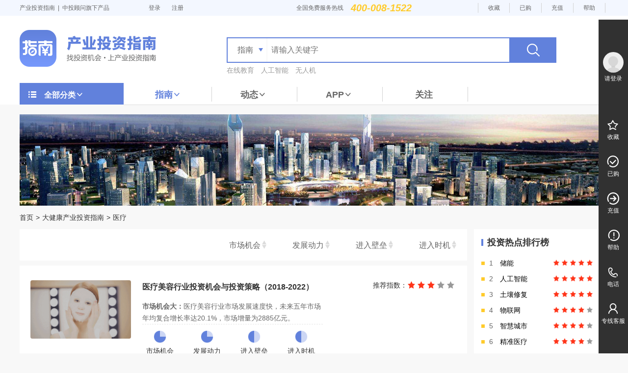

--- FILE ---
content_type: text/html; charset=UTF-8
request_url: https://touzizn.com/guide/list-two/7
body_size: 12323
content:
<!DOCTYPE html>
<html> 
	<head>
		<meta http-equiv="Content-Type" content="text/html; charset=utf-8" />
		<title>医疗-找投资机会，上产业投资指南</title>
		<meta http-equiv="X-UA-Compatible" content="IE=Edge,chrome=1">
		<meta name="viewport" content="width=device-width, initial-scale=1.0" />
		<meta name="keywords" content="产业投资，行业投资，投资指南" />
		<meta name="description" content="找投资机会，上产业投资指南" />
		<link rel="shortcut icon" href="/home/images/favicon.ico" />
		<link rel="stylesheet" href="/home/css/iconfont.css" />
		<link rel="stylesheet" href="/home/css/baseC.css" /> 
		<link rel="stylesheet" href="/home/css/headfoot.css" />
		<link rel="stylesheet" href="/home/css/common.css" /> 
		<!–[if lt IE9]>
		<script src="/home/js/html5shiv.min.js" type="text/javascript" charset="utf-8"></script>
		<![endif]–>
	</head>
	<body class="bgf8">
		<!--间隔符  顶部信息栏-->
		<!--间隔符  顶部信息栏-->
<header id="topBar">
    <div class="center1200">
        <div class="topLeft fl">
            <span class="fl">产业投资指南&nbsp;&nbsp;|&nbsp;&nbsp;中投顾问旗下产品</span>
            <div lang="notLogined" class="fl" style="margin-left: 20px;">
                                    <a href="/login">登录</a>
                    <a href="/register">注册</a>
                            </div>
        </div>
        <div class="topCenter fl">
            <span class="fl">全国免费服务热线</span><span class="bigPhone">400-008-1522</span>
        </div>
        <ul class="topRight fr">
            <li><a href="/login?backurl=/collect/index" target="_blank">收藏</a></li>
            <li class="slide-menu-par">
                <a href="/login?backurl=/bought" target="_blank">已购</a>
                <div class="slide-menu">
                    <a href="/login?backurl=/bought?type=whole" target="_blank">全部已购</a>
                    <a href="/login?backurl=/bought?type=update" target="_blank">已购更新</a>
                    <a href="/login?backurl=/bought?type=unpay" target="_blank">待支付</a>
                </div>
            </li>
            <li><a href="/login?backurl=/topup/list-select" target="_blank">充值</a></li>
            <li><a href="/user-center/index?page=commonProblem" target="_blank">帮助</a></li>
        </ul>
    </div>
</header>

<!--间隔符  顶部广告栏-->

    

    
        
        
    

		<div class="bgwhite">
			
			<div id="topSearch" class="center1200">
    <!--间隔符  logo-->
    <h1 id="websit-logo" class="fl"><a href="/"><img src="/home/images/guidLogo.png"/></a></h1>
    <!--间隔符  搜索框 -->
    
        
            
                
                    
                    
                    
                
            
            
                
                
                
            
        

    
        
            
                
                    
                    
                    
                
            
            
                
                
                
            
        
    
        
            
                
                    
                    
                    
                
            
            
                
                
                
            
        
    

    
        
            
                
                    
                    
                    
                
            
            
                
                
                
            
        
    
        <div id="searchBox" class="fr">
            <div class="searchBox">
                <form action="/guide/search-by-type" method="post" id="search-form">
                    <input type="hidden" name="_token" value="hZs8hvXuYWGmdsxxIy8J76a5MCq67HnkjsAXCsk3">
                    <div id="searchType">
                        <span class="searchType-show" lang="">指南</span>
                        <ul class="searchType-slide">
                            <li data="0" class="actived">指南</li>
                            <li data="1">事件</li>
                            <li data="2">政策</li>
                            <li data="3">企业</li>
                            <li data="4">项目</li>
                        </ul>
                    </div>
                    <input type="text" name="keyword" lang="guide" class="searchInput fl" placeholder="请输入关键字"/>
                    <input type="hidden" name="type" id="search-type-value" value="">
                    
                    <span onclick="submitSearchByType()" class="searchButton fl"></span>
                </form>
            </div>
            <div>
                <a href="/guide/search-by-type?type=0&keyword=在线教育" class="smInfor">在线教育</a>
                <a href="/guide/search-by-type?type=0&keyword=人工智能" class="smInfor">人工智能</a>
                <a href="/guide/search-by-type?type=0&keyword=无人机" class="smInfor">无人机</a>
            </div>
        </div>
    
</div>			<div class="navigation-bar center1200 navigation-slide">
				<!--间隔符  全部导航分类 指南全部分类-->

<div class="fl navigationList guide-navigation">
    <span class="allClassion">全部分类<i class="iconfont icon-xia"></i></span>
    <div id="navigationList">
        
                    <div class="navgation">
                <h3><a href="/guide/list-one/1">大健康</a></h3>
                <p>
                    
                                            <a href="/guide/list-two/6">医药</a>
                                            <a href="/guide/list-two/7">医疗</a>
                                            <a href="/guide/list-two/8">医疗器械</a>
                                            <a href="/guide/list-two/9">养老保健</a>
                                            <a href="/guide/list-two/10">绿色农业</a>
                                    </p>

                <div class="thirdNav">
                    
                                            <div class="secondNavgation">
                            <div class="seconNav-list">
                                <h4 class="seconNav-tit"><a href="/guide/list-two/6">医药</a></h4>
                                
                                                                    <a target="_blank" href="/guide/list-product-detail/1" title="生物药"><span class="smguide-nav  ">生物药</span></a>
                                                                    <a target="_blank" href="/guide/list-product-detail/2" title="中药"><span class="smguide-nav  ">中药</span></a>
                                                                    <a target="_blank" href="/guide/list-product-detail/3" title="化学药"><span class="smguide-nav  ">化学药</span></a>
                                                                    <a target="_blank" href="/guide/list-product-detail/4" title="医药外包"><span class="smguide-nav  ">医药外包</span></a>
                                                                    <a target="_blank" href="/guide/list-product-detail/160" title="化学仿制药"><span class="smguide-nav  ">化学仿制药</span></a>
                                                            </div>
                                                    </div>
                                            <div class="secondNavgation">
                            <div class="seconNav-list">
                                <h4 class="seconNav-tit"><a href="/guide/list-two/7">医疗</a></h4>
                                
                                                                    <a target="_blank" href="/guide/list-product-detail/5" title="基因检测"><span class="smguide-nav exmple-guide ">基因检测</span></a>
                                                                    <a target="_blank" href="/guide/list-product-detail/6" title="精准医疗"><span class="smguide-nav  ">精准医疗</span></a>
                                                                    <a target="_blank" href="/guide/list-product-detail/7" title="民营医院"><span class="smguide-nav  ">民营医院</span></a>
                                                                    <a target="_blank" href="/guide/list-product-detail/10" title="NIPT"><span class="smguide-nav  ">NIPT</span></a>
                                                                    <a target="_blank" href="/guide/list-product-detail/156" title="医疗大数据"><span class="smguide-nav  ">医疗大数据</span></a>
                                                                    <a target="_blank" href="/guide/list-product-detail/164" title="医疗美容行业"><span class="smguide-nav  ">医疗美容行业</span></a>
                                                            </div>
                                                    </div>
                                            <div class="secondNavgation">
                            <div class="seconNav-list">
                                <h4 class="seconNav-tit"><a href="/guide/list-two/8">医疗器械</a></h4>
                                
                                                                    <a target="_blank" href="/guide/list-product-detail/12" title="医疗器械"><span class="smguide-nav  ">医疗器械</span></a>
                                                                    <a target="_blank" href="/guide/list-product-detail/13" title="医疗机器人"><span class="smguide-nav  ">医疗机器人</span></a>
                                                                    <a target="_blank" href="/guide/list-product-detail/14" title="可穿戴医疗设备"><span class="smguide-nav  ">可穿戴医疗设备</span></a>
                                                            </div>
                                                    </div>
                                            <div class="secondNavgation">
                            <div class="seconNav-list">
                                <h4 class="seconNav-tit"><a href="/guide/list-two/9">养老保健</a></h4>
                                
                                                                    <a target="_blank" href="/guide/list-product-detail/16" title="保健品"><span class="smguide-nav  ">保健品</span></a>
                                                                    <a target="_blank" href="/guide/list-product-detail/17" title="养老产业"><span class="smguide-nav  ">养老产业</span></a>
                                                                    <a target="_blank" href="/guide/list-product-detail/18" title="健康体检"><span class="smguide-nav  ">健康体检</span></a>
                                                                    <a target="_blank" href="/guide/list-product-detail/19" title="医养结合"><span class="smguide-nav  ">医养结合</span></a>
                                                            </div>
                                                    </div>
                                            <div class="secondNavgation">
                            <div class="seconNav-list">
                                <h4 class="seconNav-tit"><a href="/guide/list-two/10">绿色农业</a></h4>
                                
                                                                    <a target="_blank" href="/guide/list-product-detail/20" title="有机农业"><span class="smguide-nav  ">有机农业</span></a>
                                                                    <a target="_blank" href="/guide/list-product-detail/21" title="智慧农业"><span class="smguide-nav  ">智慧农业</span></a>
                                                            </div>
                                                    </div>
                                    </div>
            </div>
                    <div class="navgation">
                <h3><a href="/guide/list-one/2">信息技术</a></h3>
                <p>
                    
                                            <a href="/guide/list-two/11">通讯基础设施</a>
                                            <a href="/guide/list-two/12">软硬件技术</a>
                                            <a href="/guide/list-two/13">人工智能</a>
                                            <a href="/guide/list-two/14">大数据</a>
                                            <a href="/guide/list-two/15">金融科技</a>
                                    </p>

                <div class="thirdNav">
                    
                                            <div class="secondNavgation">
                            <div class="seconNav-list">
                                <h4 class="seconNav-tit"><a href="/guide/list-two/11">通讯基础设施</a></h4>
                                
                                                                    <a target="_blank" href="/guide/list-product-detail/23" title="5G"><span class="smguide-nav  ">5G</span></a>
                                                                    <a target="_blank" href="/guide/list-product-detail/24" title="网络信息安全"><span class="smguide-nav  ">网络信息安全</span></a>
                                                                    <a target="_blank" href="/guide/list-product-detail/25" title="物联网"><span class="smguide-nav  ">物联网</span></a>
                                                                    <a target="_blank" href="/guide/list-product-detail/161" title="数据中心"><span class="smguide-nav  ">数据中心</span></a>
                                                                    <a target="_blank" href="/guide/list-product-detail/168" title="光通信器件行业"><span class="smguide-nav  ">光通信器件行业</span></a>
                                                            </div>
                                                    </div>
                                            <div class="secondNavgation">
                            <div class="seconNav-list">
                                <h4 class="seconNav-tit"><a href="/guide/list-two/12">软硬件技术</a></h4>
                                
                                                                    <a target="_blank" href="/guide/list-product-detail/26" title="云计算"><span class="smguide-nav  ">云计算</span></a>
                                                                    <a target="_blank" href="/guide/list-product-detail/27" title="集成电路"><span class="smguide-nav  ">集成电路</span></a>
                                                                    <a target="_blank" href="/guide/list-product-detail/28" title="人工智能芯片"><span class="smguide-nav  ">人工智能芯片</span></a>
                                                            </div>
                                                    </div>
                                            <div class="secondNavgation">
                            <div class="seconNav-list">
                                <h4 class="seconNav-tit"><a href="/guide/list-two/13">人工智能</a></h4>
                                
                                                                    <a target="_blank" href="/guide/list-product-detail/30" title="人工智能"><span class="smguide-nav exmple-guide ">人工智能</span></a>
                                                                    <a target="_blank" href="/guide/list-product-detail/31" title="生物识别"><span class="smguide-nav  ">生物识别</span></a>
                                                                    <a target="_blank" href="/guide/list-product-detail/32" title="智慧城市"><span class="smguide-nav  ">智慧城市</span></a>
                                                                    <a target="_blank" href="/guide/list-product-detail/33" title="智能安防"><span class="smguide-nav  ">智能安防</span></a>
                                                                    <a target="_blank" href="/guide/list-product-detail/34" title="智能可穿戴设备"><span class="smguide-nav  ">智能可穿戴设备</span></a>
                                                                    <a target="_blank" href="/guide/list-product-detail/35" title="智能玩具"><span class="smguide-nav  ">智能玩具</span></a>
                                                                    <a target="_blank" href="/guide/list-product-detail/153" title="无人驾驶"><span class="smguide-nav  ">无人驾驶</span></a>
                                                            </div>
                                                    </div>
                                            <div class="secondNavgation">
                            <div class="seconNav-list">
                                <h4 class="seconNav-tit"><a href="/guide/list-two/14">大数据</a></h4>
                                
                                                                    <a target="_blank" href="/guide/list-product-detail/36" title="大数据"><span class="smguide-nav  ">大数据</span></a>
                                                                    <a target="_blank" href="/guide/list-product-detail/38" title="医疗大数据"><span class="smguide-nav  ">医疗大数据</span></a>
                                                                    <a target="_blank" href="/guide/list-product-detail/154" title="工业大数据"><span class="smguide-nav  ">工业大数据</span></a>
                                                            </div>
                                                    </div>
                                            <div class="secondNavgation">
                            <div class="seconNav-list">
                                <h4 class="seconNav-tit"><a href="/guide/list-two/15">金融科技</a></h4>
                                
                                                                    <a target="_blank" href="/guide/list-product-detail/39" title="区块链"><span class="smguide-nav  ">区块链</span></a>
                                                                    <a target="_blank" href="/guide/list-product-detail/40" title="金融科技"><span class="smguide-nav  ">金融科技</span></a>
                                                                    <a target="_blank" href="/guide/list-product-detail/41" title="智能投顾"><span class="smguide-nav  ">智能投顾</span></a>
                                                            </div>
                                                    </div>
                                    </div>
            </div>
                    <div class="navgation">
                <h3><a href="/guide/list-one/3">高端制造</a></h3>
                <p>
                    
                                            <a href="/guide/list-two/16">智能制造</a>
                                            <a href="/guide/list-two/17">机器人</a>
                                            <a href="/guide/list-two/18">汽车产业</a>
                                            <a href="/guide/list-two/19">新材料</a>
                                            <a href="/guide/list-two/20">高端装备</a>
                                    </p>

                <div class="thirdNav">
                    
                                            <div class="secondNavgation">
                            <div class="seconNav-list">
                                <h4 class="seconNav-tit"><a href="/guide/list-two/16">智能制造</a></h4>
                                
                                                                    <a target="_blank" href="/guide/list-product-detail/43" title="3D打印"><span class="smguide-nav  ">3D打印</span></a>
                                                                    <a target="_blank" href="/guide/list-product-detail/45" title="工业互联网"><span class="smguide-nav  ">工业互联网</span></a>
                                                                    <a target="_blank" href="/guide/list-product-detail/47" title="智慧物流"><span class="smguide-nav  ">智慧物流</span></a>
                                                                    <a target="_blank" href="/guide/list-product-detail/49" title="工业大数据"><span class="smguide-nav  ">工业大数据</span></a>
                                                            </div>
                                                    </div>
                                            <div class="secondNavgation">
                            <div class="seconNav-list">
                                <h4 class="seconNav-tit"><a href="/guide/list-two/17">机器人</a></h4>
                                
                                                                    <a target="_blank" href="/guide/list-product-detail/50" title="家庭服务机器人"><span class="smguide-nav  ">家庭服务机器人</span></a>
                                                                    <a target="_blank" href="/guide/list-product-detail/51" title="工业机器人"><span class="smguide-nav exmple-guide ">工业机器人</span></a>
                                                                    <a target="_blank" href="/guide/list-product-detail/54" title="无人机"><span class="smguide-nav  ">无人机</span></a>
                                                                    <a target="_blank" href="/guide/list-product-detail/155" title="医疗机器人"><span class="smguide-nav  ">医疗机器人</span></a>
                                                            </div>
                                                    </div>
                                            <div class="secondNavgation">
                            <div class="seconNav-list">
                                <h4 class="seconNav-tit"><a href="/guide/list-two/18">汽车产业</a></h4>
                                
                                                                    <a target="_blank" href="/guide/list-product-detail/55" title="新能源汽车"><span class="smguide-nav  ">新能源汽车</span></a>
                                                                    <a target="_blank" href="/guide/list-product-detail/56" title="动力电池回收"><span class="smguide-nav  ">动力电池回收</span></a>
                                                                    <a target="_blank" href="/guide/list-product-detail/57" title="充电桩"><span class="smguide-nav  ">充电桩</span></a>
                                                                    <a target="_blank" href="/guide/list-product-detail/58" title="车联网"><span class="smguide-nav  ">车联网</span></a>
                                                                    <a target="_blank" href="/guide/list-product-detail/59" title="无人驾驶"><span class="smguide-nav  ">无人驾驶</span></a>
                                                            </div>
                                                    </div>
                                            <div class="secondNavgation">
                            <div class="seconNav-list">
                                <h4 class="seconNav-tit"><a href="/guide/list-two/19">新材料</a></h4>
                                
                                                                    <a target="_blank" href="/guide/list-product-detail/62" title="石墨烯"><span class="smguide-nav  ">石墨烯</span></a>
                                                                    <a target="_blank" href="/guide/list-product-detail/63" title="碳纤维"><span class="smguide-nav  ">碳纤维</span></a>
                                                                    <a target="_blank" href="/guide/list-product-detail/64" title="锂电池材料"><span class="smguide-nav  ">锂电池材料</span></a>
                                                            </div>
                                                    </div>
                                            <div class="secondNavgation">
                            <div class="seconNav-list">
                                <h4 class="seconNav-tit"><a href="/guide/list-two/20">高端装备</a></h4>
                                
                                                                    <a target="_blank" href="/guide/list-product-detail/65" title="卫星导航"><span class="smguide-nav  ">卫星导航</span></a>
                                                                    <a target="_blank" href="/guide/list-product-detail/66" title="通用航空"><span class="smguide-nav  ">通用航空</span></a>
                                                                    <a target="_blank" href="/guide/list-product-detail/67" title="数控机床"><span class="smguide-nav  ">数控机床</span></a>
                                                                    <a target="_blank" href="/guide/list-product-detail/159" title="锂电池"><span class="smguide-nav  ">锂电池</span></a>
                                                                    <a target="_blank" href="/guide/list-product-detail/165" title="锂电设备行业"><span class="smguide-nav  ">锂电设备行业</span></a>
                                                            </div>
                                                    </div>
                                    </div>
            </div>
                    <div class="navgation">
                <h3><a href="/guide/list-one/4">文旅体教</a></h3>
                <p>
                    
                                            <a href="/guide/list-two/21">文化创意</a>
                                            <a href="/guide/list-two/22">旅游</a>
                                            <a href="/guide/list-two/23">体育</a>
                                            <a href="/guide/list-two/24">教育</a>
                                    </p>

                <div class="thirdNav">
                    
                                            <div class="secondNavgation">
                            <div class="seconNav-list">
                                <h4 class="seconNav-tit"><a href="/guide/list-two/21">文化创意</a></h4>
                                
                                                                    <a target="_blank" href="/guide/list-product-detail/68" title="数字创意"><span class="smguide-nav  ">数字创意</span></a>
                                                                    <a target="_blank" href="/guide/list-product-detail/69" title="影视"><span class="smguide-nav  ">影视</span></a>
                                                                    <a target="_blank" href="/guide/list-product-detail/70" title="VR（虚拟现实）"><span class="smguide-nav  ">VR（虚拟现实）</span></a>
                                                                    <a target="_blank" href="/guide/list-product-detail/71" title="二次元"><span class="smguide-nav  ">二次元</span></a>
                                                                    <a target="_blank" href="/guide/list-product-detail/72" title="电子竞技"><span class="smguide-nav exmple-guide ">电子竞技</span></a>
                                                                    <a target="_blank" href="/guide/list-product-detail/73" title="网络游戏"><span class="smguide-nav  ">网络游戏</span></a>
                                                                    <a target="_blank" href="/guide/list-product-detail/74" title="网络直播"><span class="smguide-nav  ">网络直播</span></a>
                                                            </div>
                                                    </div>
                                            <div class="secondNavgation">
                            <div class="seconNav-list">
                                <h4 class="seconNav-tit"><a href="/guide/list-two/22">旅游</a></h4>
                                
                                                                    <a target="_blank" href="/guide/list-product-detail/75" title="旅游业"><span class="smguide-nav  ">旅游业</span></a>
                                                                    <a target="_blank" href="/guide/list-product-detail/76" title="旅游景区"><span class="smguide-nav  ">旅游景区</span></a>
                                                                    <a target="_blank" href="/guide/list-product-detail/77" title="长租公寓"><span class="smguide-nav  ">长租公寓</span></a>
                                                                    <a target="_blank" href="/guide/list-product-detail/78" title="旅游地产"><span class="smguide-nav  ">旅游地产</span></a>
                                                                    <a target="_blank" href="/guide/list-product-detail/162" title="民宿行业"><span class="smguide-nav  ">民宿行业</span></a>
                                                                    <a target="_blank" href="/guide/list-product-detail/166" title="邮轮旅游行业"><span class="smguide-nav  ">邮轮旅游行业</span></a>
                                                            </div>
                                                    </div>
                                            <div class="secondNavgation">
                            <div class="seconNav-list">
                                <h4 class="seconNav-tit"><a href="/guide/list-two/23">体育</a></h4>
                                
                                                                    <a target="_blank" href="/guide/list-product-detail/100" title="体育"><span class="smguide-nav  ">体育</span></a>
                                                                    <a target="_blank" href="/guide/list-product-detail/101" title="健身"><span class="smguide-nav  ">健身</span></a>
                                                                    <a target="_blank" href="/guide/list-product-detail/102" title="体育赛事"><span class="smguide-nav  ">体育赛事</span></a>
                                                                    <a target="_blank" href="/guide/list-product-detail/104" title="冰雪产业"><span class="smguide-nav  ">冰雪产业</span></a>
                                                            </div>
                                                    </div>
                                            <div class="secondNavgation">
                            <div class="seconNav-list">
                                <h4 class="seconNav-tit"><a href="/guide/list-two/24">教育</a></h4>
                                
                                                                    <a target="_blank" href="/guide/list-product-detail/107" title="非学历职业教育"><span class="smguide-nav  ">非学历职业教育</span></a>
                                                                    <a target="_blank" href="/guide/list-product-detail/109" title="STEAM教育"><span class="smguide-nav  ">STEAM教育</span></a>
                                                                    <a target="_blank" href="/guide/list-product-detail/110" title="K12在线教育"><span class="smguide-nav  ">K12在线教育</span></a>
                                                                    <a target="_blank" href="/guide/list-product-detail/138" title="在线教育"><span class="smguide-nav  ">在线教育</span></a>
                                                            </div>
                                                    </div>
                                    </div>
            </div>
                    <div class="navgation">
                <h3><a href="/guide/list-one/5">绿色低碳</a></h3>
                <p>
                    
                                            <a href="/guide/list-two/25">环保</a>
                                            <a href="/guide/list-two/27">资源循环利用</a>
                                            <a href="/guide/list-two/28">新能源</a>
                                            <a href="/guide/list-two/29">能源管理</a>
                                    </p>

                <div class="thirdNav">
                    
                                            <div class="secondNavgation">
                            <div class="seconNav-list">
                                <h4 class="seconNav-tit"><a href="/guide/list-two/25">环保</a></h4>
                                
                                                                    <a target="_blank" href="/guide/list-product-detail/111" title="土壤修复"><span class="smguide-nav exmple-guide ">土壤修复</span></a>
                                                                    <a target="_blank" href="/guide/list-product-detail/112" title="污水处理"><span class="smguide-nav  ">污水处理</span></a>
                                                                    <a target="_blank" href="/guide/list-product-detail/113" title="环保服务"><span class="smguide-nav  ">环保服务</span></a>
                                                                    <a target="_blank" href="/guide/list-product-detail/114" title="环保产业"><span class="smguide-nav  ">环保产业</span></a>
                                                                    <a target="_blank" href="/guide/list-product-detail/115" title="固废处理"><span class="smguide-nav  ">固废处理</span></a>
                                                                    <a target="_blank" href="/guide/list-product-detail/116" title="环保设备"><span class="smguide-nav  ">环保设备</span></a>
                                                                    <a target="_blank" href="/guide/list-product-detail/117" title="环卫服务"><span class="smguide-nav  ">环卫服务</span></a>
                                                                    <a target="_blank" href="/guide/list-product-detail/118" title="环境监测"><span class="smguide-nav  ">环境监测</span></a>
                                                                    <a target="_blank" href="/guide/list-product-detail/119" title="危废处理"><span class="smguide-nav  ">危废处理</span></a>
                                                                    <a target="_blank" href="/guide/list-product-detail/120" title="黑臭水体治理"><span class="smguide-nav  ">黑臭水体治理</span></a>
                                                            </div>
                                                            <a href="/guide/list-two/25" target="_blank" class="hasmore">更多+</a>
                                                    </div>
                                            <div class="secondNavgation">
                            <div class="seconNav-list">
                                <h4 class="seconNav-tit"><a href="/guide/list-two/27">资源循环利用</a></h4>
                                
                                                                    <a target="_blank" href="/guide/list-product-detail/124" title="再生资源回收"><span class="smguide-nav  ">再生资源回收</span></a>
                                                                    <a target="_blank" href="/guide/list-product-detail/125" title="海水淡化"><span class="smguide-nav  ">海水淡化</span></a>
                                                                    <a target="_blank" href="/guide/list-product-detail/126" title="再制造行业"><span class="smguide-nav  ">再制造行业</span></a>
                                                            </div>
                                                    </div>
                                            <div class="secondNavgation">
                            <div class="seconNav-list">
                                <h4 class="seconNav-tit"><a href="/guide/list-two/28">新能源</a></h4>
                                
                                                                    <a target="_blank" href="/guide/list-product-detail/128" title="光伏发电"><span class="smguide-nav  ">光伏发电</span></a>
                                                                    <a target="_blank" href="/guide/list-product-detail/129" title="风力发电"><span class="smguide-nav  ">风力发电</span></a>
                                                                    <a target="_blank" href="/guide/list-product-detail/163" title="分散式风电行业"><span class="smguide-nav  ">分散式风电行业</span></a>
                                                                    <a target="_blank" href="/guide/list-product-detail/167" title="生物质发电行业"><span class="smguide-nav  ">生物质发电行业</span></a>
                                                                    <a target="_blank" href="/guide/list-product-detail/169" title="垃圾焚烧发电行业"><span class="smguide-nav  ">垃圾焚烧发电行业</span></a>
                                                            </div>
                                                    </div>
                                            <div class="secondNavgation">
                            <div class="seconNav-list">
                                <h4 class="seconNav-tit"><a href="/guide/list-two/29">能源管理</a></h4>
                                
                                                                    <a target="_blank" href="/guide/list-product-detail/123" title="节能服务"><span class="smguide-nav  ">节能服务</span></a>
                                                                    <a target="_blank" href="/guide/list-product-detail/130" title="储能"><span class="smguide-nav  ">储能</span></a>
                                                                    <a target="_blank" href="/guide/list-product-detail/131" title="能源互联网"><span class="smguide-nav  ">能源互联网</span></a>
                                                                    <a target="_blank" href="/guide/list-product-detail/132" title="微电网"><span class="smguide-nav  ">微电网</span></a>
                                                            </div>
                                                    </div>
                                    </div>
            </div>
            </div>
</div>				<!--间隔符 非悬浮的导航栏-->
<ul class="menu-list fr" id="rightNavs">
    <li class="menu-nav">
    <a  class="menu-word blueColor" href="/"  >指南<i class="iconfont icon-xia"></i></a>
    <div class="guideList menu-slide-list">
        <a href="/guide/list-one/1" class="dajiankang">大健康</a>
        <a href="/guide/list-one/2" class="xinxijishu">信息技术</a>
        <a href="/guide/list-one/3" class="gaoduanzhizao">高端制造</a>
        <a href="/guide/list-one/4" class="wenyutijiao">文旅体教</a>
        <a href="/guide/list-one/5" class="jienenghuanbao">绿色低碳</a>
    </div>
</li>
<li class="menu-nav">
    <a  class="menu-word " href="/dynamic/index">动态<i class="iconfont icon-xia"></i></a>
    <div class="dynamicList menu-slide-list">
        <a href="/event/list" class="shijian">事件</a>
        <a href="/policy/list" class="zhence">政策</a>
        <a href="/company/list" class="qiye">企业</a>
        <a href="/project/list" class="xiangmu">项目</a>
    </div>
</li>
<li class="menu-nav">
    <span  class="menu-word">APP<i class="iconfont icon-xia"></i></span>
    <div class="menu-slide-list codeList">
        <div  id="codeList">
            <div class="iosCode">
                <img src="/home/images/iosCode.png" alt="" />
                <label>ios版本下载</label>
            </div>
            <div class="androidCode">
                <img src="/home/images/androidCode.png" alt="" />
                <label>Android版本下载</label>
            </div>
            
                
                
            
        </div>
    </div>
</li>
<li class="menu-nav">
    <a href="/login?backurl=/attention/index" class="menu-word  ">关注</a>
</li>
</ul>

<!--间隔符  导航栏:悬浮-->
<div class="pofixed">
    <ul class="menu-list fl">
        <li class="menu-nav">
    <a  class="menu-word blueColor" href="/"  >指南<i class="iconfont icon-xia"></i></a>
    <div class="guideList menu-slide-list">
        <a href="/guide/list-one/1" class="dajiankang">大健康</a>
        <a href="/guide/list-one/2" class="xinxijishu">信息技术</a>
        <a href="/guide/list-one/3" class="gaoduanzhizao">高端制造</a>
        <a href="/guide/list-one/4" class="wenyutijiao">文旅体教</a>
        <a href="/guide/list-one/5" class="jienenghuanbao">绿色低碳</a>
    </div>
</li>
<li class="menu-nav">
    <a  class="menu-word " href="/dynamic/index">动态<i class="iconfont icon-xia"></i></a>
    <div class="dynamicList menu-slide-list">
        <a href="/event/list" class="shijian">事件</a>
        <a href="/policy/list" class="zhence">政策</a>
        <a href="/company/list" class="qiye">企业</a>
        <a href="/project/list" class="xiangmu">项目</a>
    </div>
</li>
<li class="menu-nav">
    <span  class="menu-word">APP<i class="iconfont icon-xia"></i></span>
    <div class="menu-slide-list codeList">
        <div  id="codeList">
            <div class="iosCode">
                <img src="/home/images/iosCode.png" alt="" />
                <label>ios版本下载</label>
            </div>
            <div class="androidCode">
                <img src="/home/images/androidCode.png" alt="" />
                <label>Android版本下载</label>
            </div>
            
                
                
            
        </div>
    </div>
</li>
<li class="menu-nav">
    <a href="/login?backurl=/attention/index" class="menu-word  ">关注</a>
</li>
    </ul>
</div>			</div>
		</div>


		<!--间隔符  右边悬浮栏-->
		<div id="fixedRight">
    <div class="user-login passageway" lang="notLogined">
        
                    <a href="/login?backurl=/user-center/index" tran>
                <img src="/home/images/default-avatar.jpg" alt="" class="user-advtar" data-id="" data-value=""/>
                <span class="user-name">请登录</span>
            </a>
            </div>
    <div class="fixCollect">
        <a href="/login?backurl=/collect/index">
            <span class="iconBg"></span>
            <span>收藏</span>
        </a>
    </div>
    <div class="fixBought">
        <a href="/login?backurl=/bought">
            <span class="iconBg"></span>
            <span>已购</span>
        </a>
    </div>
    <div class="fixRecharge">
        <a href="/login?backurl=/topup/list-select">
            <span class="iconBg"></span>
            <span>充值</span>
        </a>
    </div>
    <div class="fixGethelp">
        <a href="/user-center/index?page=commonProblem">
            <span class="iconBg"></span>
            <span >帮助</span>
        </a>
    </div>
    <div class="fixCall">
        <a href="#">
            <span class="iconBg"></span>
            <span>电话</span>
        </a>
        <span class="phoneNum">400-008-1522</span>
    </div>
    <div class="fixOnline">
        <a href="https://q.url.cn/abLCUe?_type=wpa&amp;qidian=true" target="_blank">
            <span class="iconBg"></span>
            <span>专线客服</span>
        </a>
    </div>
    <div class="fixReturn">
        <a href="#">
            <span>TOP</span>
            <span class="iconBg"></span>
        </a>
    </div>
</div>
		<!--间隔符  轮播单张图-->
		<div class="center1200" style="margin-top:20px;">
			<img src="/home/images/attentionBanner.png" alt="" />
		</div>

		<!--间隔符  搜索列表-->
		<div class="attentionlist center1200">
			<!--间隔符  搜索列表-路径导航-->
			<h2 class="attentionGuide">
				<a href="/">首页</a><em>></em><a href="/guide/list-one/1">大健康产业投资指南</a><em>></em><a href="/guide/list-two/7">医疗</a>
			</h2> 
			<div class="attionLeft fl ">
				<div class="searchP-screen oh">
					
					<ul class="search-sbot screenBar fr"> <!--li里面的data值为用于后台状态查询的key-->
						
													
							<li class="screen-condition" data="1"><a href="/guide/list-two/7?sort_way=desc&sort_by=1">市场机会</a></li>
							<li class="screen-condition" data="2"><a href="/guide/list-two/7?sort_way=desc&sort_by=2">发展动力</a></li>
							<li class="screen-condition" data="3"><a href="/guide/list-two/7?sort_way=asc&sort_by=3">进入壁垒</a></li>
							<li class="screen-condition" data="4"><a href="/guide/list-two/7?sort_way=desc&sort_by=4">进入时机</a></li>
											</ul>
				</div>
				<div class="attentionCon atten-guide bgwhite" id="guide-list" data-id="7">
					<!--一条指南列表-->
										<dl class="aConlist content-lists guide-lists"><a href="/guide/list-product-detail/164" target="_blank">
						<dt class="cont-img"><img src="/storage/Common/product/43924404941546067870.jpg" alt="" /></dt>
						<dd class="cont-infor">
							
															<h4 class="cont-tit">医疗美容行业投资机会与投资策略（2018-2022）</h4>
														<div class="cont-word">
								<p><strong>市场机会大：</strong>医疗美容行业市场发展速度快，未来五年市场年均复合增长率达20.1%，市场增量为2885亿元。</p><p><strong>人们生活水平的提高、对医疗美容接受度越来越高是行业发展的主要驱动力，伴随技术进步带来的产品增多和服务安全性提高，以及政策对行业的不断规范，医疗美容行业发展动力强：</strong>目前80、90后正成为新的主要消费群体，他们对医疗美容接受度更高，受国外流行文化等影响，更愿意主动接受医疗美容服务。随着人均收入的提高，市场上对医疗美容的需求增大。此外，医美技术的进步使医美产品品类增多，并且更加安全化、无创化和方便化；加上政策对行业的规范力度不断增强，为医美产业提供了很好的发展环境。</p><p><strong>行业进入壁垒中等：</strong>行业资金壁垒高，竞争壁垒、政策壁垒和技术壁垒中等。</p><p><strong>虽然行业整体处于发展前期，但是进入时机中等：</strong>虽然行业整体处于成长期前期，正处于快速发展阶段，但是三个细分领域中，上游进入壁垒较高，中游利润空间小，下游竞争格局将定，整体进入时机中等。</p><p><strong>综合评估：</strong>投资价值评级为<strong>三颗星</strong>，投资建议为<strong>推荐</strong>。</p>
							</div>
							<div class="cont-grade">
								<span class="starGrade atten-grade" data-score="3"></span>
								<span class="grade-title">推荐指数：</span>
							</div>
							<ul class="cont-score">
								<li class="guide-score">
									<img src="/home/images/percent3.png"  class="cont-score-es">
									<span>市场机会</span>
								</li>
								<li class="guide-score">
									<img src="/home/images/percent3.png"  class="cont-score-es">
									<span>发展动力</span>
								</li>
								<li class="guide-score">
									<img src="/home/images/percent2.png"  class="cont-score-es">
									<span>进入壁垒</span>
								</li>
								<li class="guide-score">
									<img src="/home/images/percent2.png"  class="cont-score-es">
									<span>进入时机</span>
								</li>
							</ul>
						</dd>
					</a></dl>
										<dl class="aConlist content-lists guide-lists"><a href="/guide/list-product-detail/156" target="_blank">
						<dt class="cont-img"><img src="/storage/Common/product/74681943461541054926.jpg" alt="" /></dt>
						<dd class="cont-infor">
							
															<h4 class="cont-tit">医疗大数据行业投资机会与投资策略（2018-2022）</h4>
														<div class="cont-word">
								<p><strong>市场机会较大：</strong>未来医疗大数据的市场以高速增长，产业规模五年市场增量大约在260亿左右，年复合增长率达49%。</p><p><strong>国家政策的大力扶持和医疗服务效率提升的需求成为产业发展的双轮驱动力。</strong>近年来我国人口老龄化以及慢病人群扩大化的社会现象激发了医疗以及健康管理的需求，使得健康中国概念提升为国家战略。在国家队入场构建生态体系和各方资本的大力推动下，医疗大数据迎来巨大的风口期。</p><p><strong>行业进入壁垒较高：</strong>政策、竞争、技术和资金壁垒均为较高水平。其中竞争壁垒和技术壁垒是新进入者的关注要点。</p><p><strong>行业处于成长期前期，进入时机较好：</strong>医疗大数据细分行业众多，各行业发展进度不一。众多细分市场尚处于导入阶段，有待挖掘，是进入的较好时机。</p><p><strong>综合评估：</strong>投资价值评级为<strong>三颗星</strong>，投资建议为<strong>推荐</strong>。</p>
							</div>
							<div class="cont-grade">
								<span class="starGrade atten-grade" data-score="3"></span>
								<span class="grade-title">推荐指数：</span>
							</div>
							<ul class="cont-score">
								<li class="guide-score">
									<img src="/home/images/percent3.png"  class="cont-score-es">
									<span>市场机会</span>
								</li>
								<li class="guide-score">
									<img src="/home/images/percent4.png"  class="cont-score-es">
									<span>发展动力</span>
								</li>
								<li class="guide-score">
									<img src="/home/images/percent3.png"  class="cont-score-es">
									<span>进入壁垒</span>
								</li>
								<li class="guide-score">
									<img src="/home/images/percent3.png"  class="cont-score-es">
									<span>进入时机</span>
								</li>
							</ul>
						</dd>
					</a></dl>
										<dl class="aConlist content-lists guide-lists"><a href="/guide/list-product-detail/5" target="_blank">
						<dt class="cont-img"><img src="/storage/Common/product/44968597491538204219.jpg" alt="" /></dt>
						<dd class="cont-infor">
							
															<h4 class="cont-tit"><span class="fl">基因检测行业投资机会与投资策略（2018-2022）</span><span class="yangpin-icon fl"></span></h4>
														<div class="cont-word">
								<p><strong>市场机会大：</strong>基因检测市场发展速度非常快，未来六年的年均复合增长率高达35%，六年市场增量在300亿元左右，市场规模会扩大超过6倍。未来基因检测将覆盖更多人群，应用到更多领域，市场容量千亿以上。</p><p><strong>技术成熟带来的成本下降是主要驱动力，患者基数增多带来的市场需求和政府在基因产业上的政策利好推动产业快速发展：</strong>近几来，基因测序技术的进步以及其带来的成本降低促使基因检测行业快速发展，其中，无创产前基因检测已经率先实现大规模商业化，随着大数据、云计算、人工智能等技术的应用，更多种疾病的检测将成为可能。与此同时，孕妇数量增加和慢病患者的增多为新生儿基因检测和肿瘤基因检测带来巨大的市场需求，在此背景下，国家通过战略规划等一系列政策支持基因检测产业发展，为产业提供了很好的发展环境。</p><p><strong>行业进入壁垒高：</strong>行业竞争壁垒、技术壁垒、政策壁垒和资金壁垒都比较高。</p><p><strong>行业整体处于发展前期，进入时机好：</strong>行业整体处于成长期前期，其中部分细分市场处于导入期末期，即将进入成长期，进入时机较好。</p><p><strong>综合评估：</strong>投资价值评级为<strong>四颗星</strong>，投资建议为<strong>重点推荐</strong>。</p>
							</div>
							<div class="cont-grade">
								<span class="starGrade atten-grade" data-score="4"></span>
								<span class="grade-title">推荐指数：</span>
							</div>
							<ul class="cont-score">
								<li class="guide-score">
									<img src="/home/images/percent3.png"  class="cont-score-es">
									<span>市场机会</span>
								</li>
								<li class="guide-score">
									<img src="/home/images/percent3.png"  class="cont-score-es">
									<span>发展动力</span>
								</li>
								<li class="guide-score">
									<img src="/home/images/percent3.png"  class="cont-score-es">
									<span>进入壁垒</span>
								</li>
								<li class="guide-score">
									<img src="/home/images/percent3.png"  class="cont-score-es">
									<span>进入时机</span>
								</li>
							</ul>
						</dd>
					</a></dl>
										<dl class="aConlist content-lists guide-lists"><a href="/guide/list-product-detail/6" target="_blank">
						<dt class="cont-img"><img src="/storage/Common/product/16006662201538205715.jpg" alt="" /></dt>
						<dd class="cont-infor">
							
															<h4 class="cont-tit">精准医疗行业投资机会与投资策略（2018-2022）</h4>
														<div class="cont-word">
								<p><strong>市场机会大：</strong>精准医疗行业发展速度快，未来六年的年均复合增长率为20%，六年市场增量在800亿元左右，市场规模会扩大超过3倍；其细分子市场未来市场容量都在千亿以上，发展潜力大。</p><p><strong>患者基数增多和人们观念转变带来的市场需求、政府在发展方向和资金上的支持以及基因测序、免疫细胞等技术的进步是主要驱动力：</strong>肿瘤等慢病患者和孕妇数量的增加，伴随人们对个性化健康管理的需求，推动精准医疗市场的发展；国家通过战略规划和资金投入等一系列政策支持精准医疗产业发展；基因测序、细胞治疗和IT技术的进步，是实现精准医疗快速发展的根本。</p><p><strong>行业进入壁垒高：</strong>行业竞争壁垒、技术壁垒、政策壁垒和资金壁垒都比较高，其中技术壁垒最高。</p><p><strong>行业整体处于发展前期，进入时机好：</strong>行业整体处于成长期前期，其中部分细分市场处于导入期末期，即将进入成长期，进入时机较好。</p><p><strong>综合评估：</strong>投资价值评级为<strong>四颗星</strong>，投资建议为<strong>重点推荐</strong>。</p>
							</div>
							<div class="cont-grade">
								<span class="starGrade atten-grade" data-score="4"></span>
								<span class="grade-title">推荐指数：</span>
							</div>
							<ul class="cont-score">
								<li class="guide-score">
									<img src="/home/images/percent3.png"  class="cont-score-es">
									<span>市场机会</span>
								</li>
								<li class="guide-score">
									<img src="/home/images/percent3.png"  class="cont-score-es">
									<span>发展动力</span>
								</li>
								<li class="guide-score">
									<img src="/home/images/percent3.png"  class="cont-score-es">
									<span>进入壁垒</span>
								</li>
								<li class="guide-score">
									<img src="/home/images/percent3.png"  class="cont-score-es">
									<span>进入时机</span>
								</li>
							</ul>
						</dd>
					</a></dl>
										<dl class="aConlist content-lists guide-lists"><a href="/guide/list-product-detail/7" target="_blank">
						<dt class="cont-img"><img src="/storage/Common/product/82257383341539055593.jpg" alt="" /></dt>
						<dd class="cont-infor">
							
															<h4 class="cont-tit">民营医院行业投资机会与投资策略（2018-2022）</h4>
														<div class="cont-word">
								<p><strong>市场机会很大：</strong>民营医院仍处于增长阶段，五年市场增量大约在12266.3亿左右，年复合增长率达26.4%。</p><p><strong>有力的市场需求和良好的政策环境是民营医院发展的主要驱动力：</strong>人口老龄化、健康服务需求提升等因素激发了社会资本办医活力。其次，准入门槛、办医范围、审批、财税政策、监管等方面简政放权加强引导，营造了社会资本进入医疗领域的良好政策环境。</p><p><strong>行业进入壁垒高：</strong>民营医院资金壁垒很高，竞争壁垒、技术壁垒、政策壁垒较高。</p><p><strong>成长期中后期，进入时机中等：</strong>民营医院发展处于成长期中后期阶段，企业此时进入布局时机中等。</p><p><strong>综合评估：</strong>投资价值评级为<strong>三颗星</strong>，投资建议为<strong>推荐</strong>。</p>
							</div>
							<div class="cont-grade">
								<span class="starGrade atten-grade" data-score="3"></span>
								<span class="grade-title">推荐指数：</span>
							</div>
							<ul class="cont-score">
								<li class="guide-score">
									<img src="/home/images/percent2.png"  class="cont-score-es">
									<span>市场机会</span>
								</li>
								<li class="guide-score">
									<img src="/home/images/percent3.png"  class="cont-score-es">
									<span>发展动力</span>
								</li>
								<li class="guide-score">
									<img src="/home/images/percent3.png"  class="cont-score-es">
									<span>进入壁垒</span>
								</li>
								<li class="guide-score">
									<img src="/home/images/percent2.png"  class="cont-score-es">
									<span>进入时机</span>
								</li>
							</ul>
						</dd>
					</a></dl>
										<dl class="aConlist content-lists guide-lists"><a href="/guide/list-product-detail/10" target="_blank">
						<dt class="cont-img"><img src="/storage/Common/product/48017418341538189558.jpg" alt="" /></dt>
						<dd class="cont-infor">
							
															<h4 class="cont-tit">NIPT行业投资机会与投资策略（2018-2022）</h4>
														<div class="cont-word">
								<p><strong>市场机会大：</strong>NIPT市场发展速度非常快，未来六年的年均复合增长率高达37%，六年市场增量在140亿元左右，市场规模会扩大超过6倍。此外，NIPT是基因检测行业的一个切入点，未来面临千亿的市场容量。</p><p><strong>二孩开放和人们观念转变带来的市场需求、试点开放和医保优惠带来的政策利好以及技术成熟带来的成本下降是主要驱动力：</strong>全面二孩开放激发生育需求，新一代父母健康意识更强并且更愿意接受无创产前检测这种新技术，所以未来NIPT市场将进一步扩大；国家通过战略规划和试点开放等一系列政策支持NIPT产业，各地政府积极通过将NIPT纳入医保等优惠政策响应；测序技术进步以及其带来的成本降低促使NIPT行业快速发展，大数据、云计算、人工智能等技术使更多种疾病的检测成为可能。</p><p><strong>行业进入壁垒高：</strong>行业竞争壁垒、技术壁垒和资金壁垒都较高，政策壁垒中等。</p><p><strong>行业处于成长期前期，进入时机较好：</strong>目前行业处于成长期前期，虽然部分领域已经有具备竞争优势的龙头出现，但是依然有可以进入的细分市场，进入时机较好。</p><p><strong>综合评估：</strong>投资价值评级为<strong>三颗星</strong>，投资建议为<strong>推荐</strong>。</p>
							</div>
							<div class="cont-grade">
								<span class="starGrade atten-grade" data-score="3"></span>
								<span class="grade-title">推荐指数：</span>
							</div>
							<ul class="cont-score">
								<li class="guide-score">
									<img src="/home/images/percent3.png"  class="cont-score-es">
									<span>市场机会</span>
								</li>
								<li class="guide-score">
									<img src="/home/images/percent3.png"  class="cont-score-es">
									<span>发展动力</span>
								</li>
								<li class="guide-score">
									<img src="/home/images/percent3.png"  class="cont-score-es">
									<span>进入壁垒</span>
								</li>
								<li class="guide-score">
									<img src="/home/images/percent3.png"  class="cont-score-es">
									<span>进入时机</span>
								</li>
							</ul>
						</dd>
					</a></dl>
									 </div>

			</div>
			<div class="attionRight fr ">
    
    
    <div class="top-newList pd14">
        <h4 class="bdlTitle">投资热点排行榜</h4>
                    <p class="one-newlist oneline">
                <em style="margin-right: 10px;">1</em>
                <a href="/guide/list-product-detail/130" target="_blank">储能</a>
                <span class="starGrade" data-score="5"></span>
            </p>
                    <p class="one-newlist oneline">
                <em style="margin-right: 10px;">2</em>
                <a href="/guide/list-product-detail/30" target="_blank">人工智能</a>
                <span class="starGrade" data-score="5"></span>
            </p>
                    <p class="one-newlist oneline">
                <em style="margin-right: 10px;">3</em>
                <a href="/guide/list-product-detail/111" target="_blank">土壤修复</a>
                <span class="starGrade" data-score="5"></span>
            </p>
                    <p class="one-newlist oneline">
                <em style="margin-right: 10px;">4</em>
                <a href="/guide/list-product-detail/25" target="_blank">物联网</a>
                <span class="starGrade" data-score="4"></span>
            </p>
                    <p class="one-newlist oneline">
                <em style="margin-right: 10px;">5</em>
                <a href="/guide/list-product-detail/32" target="_blank">智慧城市</a>
                <span class="starGrade" data-score="4"></span>
            </p>
                    <p class="one-newlist oneline">
                <em style="margin-right: 10px;">6</em>
                <a href="/guide/list-product-detail/6" target="_blank">精准医疗</a>
                <span class="starGrade" data-score="4"></span>
            </p>
                    <p class="one-newlist oneline">
                <em style="margin-right: 10px;">7</em>
                <a href="/guide/list-product-detail/17" target="_blank">养老产业</a>
                <span class="starGrade" data-score="4"></span>
            </p>
                    <p class="one-newlist oneline">
                <em style="margin-right: 10px;">8</em>
                <a href="/guide/list-product-detail/12" target="_blank">医疗器械</a>
                <span class="starGrade" data-score="4"></span>
            </p>
            </div>

    
        <div class="hot-newlist pd14">
        <h4 class="bdlTitle">最新动态</h4>
                
            <a href="/policy/detail/1900" target="_blank">
            <img src="http://news.touzizn.com/upload/store/1/251547578569754.jpg" alt="最新动态"/>
            <span>国家卫健委：中小学校及托幼机构限制销售高糖饮料和零食</span>
        </a>
                
            <a href="/policy/detail/1763" target="_blank">
            <img src="http://news.touzizn.com/upload/store/1/211744257902206.jpg" alt="最新动态"/>
            <span>国家医保局：DRGs付费国家试点城市开始申报</span>
        </a>
                
            <a href="/policy/detail/1758" target="_blank">
            <img src="http://news.touzizn.com/upload/store/1/141740214567927.jpg" alt="最新动态"/>
            <span>国家卫健委电子病历应用评价新规发布：二级以上医院要全部按时参加！</span>
        </a>
                
            <a href="/policy/detail/1745" target="_blank">
            <img src="http://news.touzizn.com/upload/store/1/71710349433148.jpg" alt="最新动态"/>
            <span>10部委联合印发《全国社会心理服务体系建设试点工作方案》</span>
        </a>
                
            <a href="/event/detail/1735" target="_blank">
            <img src="http://news.touzizn.com/upload/store/1/3015448962409.jpg" alt="最新动态"/>
            <span>首例基因编辑婴儿中国诞生，产生伦理争议</span>
        </a>
            </div>
    </div>
		</div>
		<footer class="website-footer">
    <input type="hidden" name="_token" value="hZs8hvXuYWGmdsxxIy8J76a5MCq67HnkjsAXCsk3">
    <div class="center1200">
        <div class="footer-top oh">
            <dl class="fl">
                <dt>指南</dt>
                <dd>
                    <a href="/guide/list-one/1" target="_blank">大健康</a>
                    <a href="/guide/list-one/2" target="_blank">信息技术</a>
                    <a href="/guide/list-one/3" target="_blank">高端制造</a>
                    <a href="/guide/list-one/4" target="_blank">文旅体教</a>
                    <a href="/guide/list-one/5" target="_blank">绿色低碳</a>
                </dd>
            </dl>
            <dl class="fl">
                <dt>动态</dt>
                <dd>
                    <a href="/event/list" target="_blank">事件</a>
                    <a href="/policy/list" target="_blank">政策</a>
                    <a href="/company/list" target="_blank">企业</a>
                    <a href="/project/list" target="_blank">项目</a>
                </dd>
            </dl>
            <dl class="fl">
                <dt>我的</dt>
                <dd>
                    <a href="/attention/index" target="_blank">关注</a>
                    <a href="/bought" target="_blank">已购</a>
                    <a href="/topup/list-select" target="_blank">充值</a>
                    <a href="/user-center/index?page=commonProblem" target="_blank">帮助</a>
                </dd>
            </dl>
            <dl class="fl bot-telphone">
                <dt>联系方式</dt>
                <dd>
                    <span>电话：0755-82571522</span>
                </dd>
            </dl>
            <dl class="fr codeList">
                <dt>APP下载</dt>
                <dd>
                    <div class="iosCode fl">
                        <img src="/home/images/iosCode.png" alt="" />
                        <span>IOS版本</span>
                    </div>
                    <div class="androidCode fr">
                        <img src="/home/images/androidCode.png" alt="" />
                        <span>Android版本</span>
                    </div>
                    
                        
                        
                    
                </dd>
            </dl>
        </div>
        <div class="footer-bot">
            <div class="relevantLink">
                <a href="http://c.ocn.com.cn/" target="_blank">深圳市中投顾问股份有限公司</a>
                <a href="http://d.ocn.com.cn/" target="_blank">中投大数据</a>
                <a href="http://www.ocn.com.cn/" target="_blank">中国投资咨询网</a>
                
                
                <script src="/home/js/jquery.1.7.1.min.js" type="text/javascript" charset="utf-8"></script>
                <script src="https://pv.sohu.com/cityjson"></script>
                                <script src="https://count.touzizn.com/client/page/v?sid=2&ybh=0"></script>
                <script type="text/javascript">
                    //百度统计代码
                    var _hmt = _hmt || [];
                    (function() {
                        var hm = document.createElement("script");
                        hm.src = "https://hm.baidu.com/hm.js?b002bb86bd4c403a9db8979ead78b092";
                        var s = document.getElementsByTagName("script")[0];
                        s.parentNode.insertBefore(hm, s);
                    })();

                    //内部统计
                    jQuery(document).ready(function($) {
//                        console.log(window.location.href);//当前页面
//                        console.log(document.referrer);//上一页面

                        var ipAddress = returnCitySN["cip"];
                        var ipArea = returnCitySN["cname"];
                        var preUrl = document.referrer;
                        if(preUrl == '' || preUrl == undefined){
                            preUrl = '直接访问';
                        }
                        var currentUrl = window.location.href;
                        var csrf_token = $('.website-footer input[name=_token]').val();
                        var data = {
                            'ip_address': ipAddress,
                            'ip_area':ipArea,
                            'current_url':currentUrl,
                            'pre_url':preUrl,
                            '_token':csrf_token
                        };
//                        console.log(data);
                        $.ajax({
                            type: 'POST',
                            url: '/sas/user-visit',
                            data:data ,
                            success: function (response) {
//                                console.log(response);
//                                if(response.success == true){
//                                    console.log(response);
//                                } else{
//                                    alert(response.message);
//                                }
                            },
//                            error: function (err) {
//                                console.log(err);
//                            }
                        });
                    });
                </script>
                            </div>
            <p>Copyright © 2017-2020 touzizn.com, All Rights Reserved　<a href="http://beian.miit.gov.cn" target="_blank">粤ICP备17158032号</a> 中投顾问旗下 深圳市中投大数据科技有限公司 版权所有 复制必究</p>
        </div>
    </div>
</footer>

		<script src="/home/js/jquery.1.7.1.min.js" type="text/javascript" charset="utf-8"></script>   
		<script src="/home/js/jquery.raty.min.js" type="text/javascript" charset="utf-8"></script> 
		<script src="/home/js/common.js" type="text/javascript" charset="utf-8"></script>
		<script type="text/javascript">

            //重新排序保持原来位置
            var sort_way = getQueryString('sort_way');
            if(sort_way != null && sort_way.length > 0){
                //var top_position = $('.searchP-screen').offset().top; //获取高度参考值 //882.734375
                $('body,html').animate({'scrollTop':'410px'});
            }
		</script>
	</body>
</html>

--- FILE ---
content_type: text/css
request_url: https://touzizn.com/home/css/iconfont.css
body_size: 3169
content:

@font-face {font-family: "iconfont";
  src: url('iconfont.eot?t=1544081200263'); /* IE9*/
  src: url('iconfont.eot?t=1544081200263#iefix') format('embedded-opentype'), /* IE6-IE8 */
  url('[data-uri]') format('woff'),
  url('iconfont.ttf?t=1544081200263') format('truetype'), /* chrome, firefox, opera, Safari, Android, iOS 4.2+*/
  url('iconfont.svg?t=1544081200263#iconfont') format('svg'); /* iOS 4.1- */
}

.iconfont {
  font-family:"iconfont" !important;
  font-size:16px;
  font-style:normal;
  -webkit-font-smoothing: antialiased;
  -moz-osx-font-smoothing: grayscale;
}

.icon-icon-mail:before { content: "\e601"; }

.icon-mima1:before { content: "\e621"; }

.icon-shouji:before { content: "\e606"; }

.icon-shuaxin:before { content: "\e60a"; }

.icon-guanbi:before { content: "\e638"; }

.icon-shuangjiantouyou:before { content: "\e642"; }

.icon-shouji1:before { content: "\e62e"; }

.icon-refresh:before { content: "\e640"; }

.icon-double-right:before { content: "\e763"; }

.icon-youxiang1:before { content: "\e774"; }

.icon-mima:before { content: "\e61a"; }

.icon-dayuhao:before { content: "\e625"; }

.icon-shang:before { content: "\e610"; }

.icon-xia:before { content: "\e61b"; }



--- FILE ---
content_type: text/css
request_url: https://touzizn.com/home/css/baseC.css
body_size: 585
content:
 body,html{ 
    font-size: 14px;color: #666;font-family: Arial, "Microsoft YaHei", sans-serif;line-height: 24px;vertical-align:middle;
 }
 a,a:hover{ 
    text-decoration: none;color: #666666;
 }
 input,textarea,button,select{ 
    outline: none;border: 1px solid #ddd;background: #fff;margin: 0;padding: 0;list-style: none;
 }
 div,p,ul,li,textarea,ol,h1,h1,h2,h3,h4,h5,h6,a,span,img,body,html,input,button,article,aside,dialog,footer,header,section,footer,nav,figure,menu,dl,dt,dd,hr,table,th,td,tr{ 
    border: 0;padding: 0;margin: 0;list-style: none;
 }
 article,aside,dialog,footer,header,section,footer,nav,figure,menu{ 
    display: block;
 }
 i,em{ 
    font-style: normal;
 } 
 img{ 
    width: 100%;height: auto;min-height: 100%;display:block;
 }
  .fl{ 
     float: left;
 }
 .fr{ 
    float: right;
 }
 .oh{ 
    overflow: hidden;
 }
 .pFont{ 
    color: #999;
 }
 .smInfor{ 
    color: #999;
 }
 .center1200{ 
    width: 1200px; height: auto; margin: 0 auto; position: relative;
 }
.por{
    position: relative;
}
.blueColor{
    color: #6181dc;
}
.dn{
    display: none;
}
.db{
    display: block;
}
.col3{
	color:#333;
}
.colb3{
	color: #333;font-weight: bold;
}
.fb{
	font-weight: bold;
}
.tac{
	text-align: center;
}
 .pinkFont{
     color:#ff3d63;
 }
 .pWords .tableBd{
     border-collapse: collapse;border-spacing: 0;
 }
 .pWords .tableBd td{
     border: 1px solid #000;
     text-indent: 0;
     padding: 0 8px;
 }
 .pWords .tableBd p {
     margin-bottom: 5px;
 }

--- FILE ---
content_type: text/css
request_url: https://touzizn.com/home/css/headfoot.css
body_size: 6212
content:
/*顶部栏*/
#topBar {
  height: 32px;
  line-height: 32px;
  width: 100%;
  background: #f3f7ff;
  z-index: 100;
  font-size: 12px;
}
#topBar .topLeft span:first-child {
  margin-right: 40px;
}
#topBar .topLeft div.fl a {
  margin-left: 20px;
}
#topBar .topCenter {
  margin-left: 230px;
}
#topBar .topCenter span {
  margin-right: 15px;
}
#topBar .topRight {
  width: 266px;
  z-index: 100;
}
#topBar .topRight > li:first-child a {
  border-left: 1px solid #d2d2d2;
}
#topBar .topRight > li {
  float: left;
  width: 65px;
  text-align: center;
  height: 32px;
}
#topBar .topRight > li > a {
  display: block;
  border-right: 1px solid #d2d2d2;
  height: 20px;
  line-height: 20px;
  position: relative;
  top: 6px;
}
#topBar .topRight .slide-menu-par {
  position: relative;
  z-index: 100;
}
#topBar .topRight .slide-menu-par:hover {
  background: #fff;
}
#topBar .topRight > li:hover > a {
  color: #ffcb2c;
}
#topBar .topRight .slide-menu {
  position: absolute;
  width: 118px;
  text-align: center;
  background: #fff;
  top: 31px;
  left: 0;
  border: 1px solid #f8f8f8;
  display: none;
  border-top: none;
  z-index: 100;
}
#topBar .topRight .slide-menu a {
  display: block;
  height: 40px;
  line-height: 40px;
}
#topBar .topRight .slide-menu a:hover {
  background: #ffcb2c;
  color: #fff;
}
#topBar .topRight .slide-menu-par:hover .slide-menu {
  display: block;
}
#topBar .bigPhone {
  font-style: italic;
  font-size: 20px;
  font-weight: bold;
  color: #ffcb2c;
  float: left;
}
#topBar a:hover {
  color: #ffcb2c;
}
.basefont {
  color: #6181dc;
}
.topBanner {
  width: 100%;
  height: auto;
  min-width: 1200px;
  position: relative;
}
.topBanner img {
  display: block;
}
.topBanner .center1200 {
  position: absolute;
  left: 50%;
  top: 0;
  height: 100%;
  margin-left: -600px;
}
.topBanner .closeBtn {
  width: 15px;
  height: 15px;
  background-image: url(../images/spriteimg.png);
  background-repeat: no-repeat;
  background-position: -153px -20px;
  float: right;
  cursor: pointer;
  position: relative;
  top: 4px;
}
#topSearch {
  padding-top: 27px;
  height: 110px;
  z-index: 12;
}
#websit-logo {
  width: 289px;
  height: 78px;
}
#searchBox {
  margin-right: 108px;
  width: 670px;
  position: relative;
  top: 17px;
  height: 88px;
  z-index: 100;
}
#searchBox a {
  margin-right: 10px;
}
#searchBox a:hover {
  color: #6181dc;
}
#searchType {
  width: 81px;
  background: #fff;
  float: left;
  font-size: 16px;
  position: relative;
}
#searchType span {
  display: block;
  height: 48px;
  width: 59px;
  border-right: 2px solid #f8f8f8;
  padding-left: 20px;
  cursor: pointer;
}
#searchType span:before {
  content: "";
  width: 9px;
  height: 7px;
  position: absolute;
  right: 9px;
  top: 20px;
  background: url(../images/spriteimg.png);
  background-position: -120px -40px;
}
#searchType ul {
  position: absolute;
  top: 48px;
  left: 0;
  width: 78px;
  text-align: center;
  background: #fff;
  border: 1px solid #eee;
  z-index: 100;
  border-top: none;
  display: none;
}
#searchType li {
  line-height: 32px;
  cursor: pointer;
}
#searchType li.actived,
#searchType li:hover {
  color: #6181dc;
  background: #f9f9f9;
}
#searchType:hover ul {
  display: block;
}
.searchBox {
  height: 48px;
  line-height: 48px;
  border: 2px solid #6181dc;
  width: 668px;
  margin-bottom: 3px;
}
.searchBox .searchInput {
  width: 485px;
  height: 48px;
  line-height: 48px;
  padding-left: 8px;
  font-size: 16px;
}
.searchBox .searchButton {
  background-color: #6181dc;
  width: 94px;
  height: 48px;
  background-image: url(../images/spriteimg.png);
  background-repeat: no-repeat;
  background-position: 36px 11px;
  cursor: pointer;
}
/*导航栏*/
.nav-box {
  margin-top: 26px;
}
.navigation-bar.center1200 {
  height: 44px;
  z-index: 10;
}
.navigationList {
  width: 211px;
  position: relative;
  z-index: 10;
}
.allClassion {
  display: block;
  font-weight: bold;
  font-size: 16px;
  line-height: 48px;
  background-color: #6181dc;
  color: #fff;
  position: relative;
  -webkit-box-sizing: border-box;
  -moz-box-sizing: border-box;
  box-sizing: border-box;
  text-align: left;
  padding-left: 50px;
  overflow: hidden;
  width: 212px;
  height: 44px;
}
.allClassion:before {
  content: "";
  width: 16px;
  height: 13px;
  position: absolute;
  left: 18px;
  top: 17px;
  background-image: url(../images/spriteimg.png);
  background-position: -2px -198px;
  background-repeat: no-repeat;
}
#navigationList {
  width: 212px;
  height: 490px;
  position: absolute;
  top: 44px;
  left: 0;
  z-index: 100;
  background: #3e4249;
  border-bottom: 1px solid #ddd;
  -webkit-box-sizing: border-box;
  -moz-box-sizing: border-box;
  box-sizing: border-box;
}
.navgation {
  background: #3e4249;
  width: 172px;
  padding: 8px 20px 0;
  /*3e4249*/
  border-top: 1px solid #000;
  height: 89px;
}
.navgation > p {
  line-height: 20px;
}
.navgation > p a {
  color: #fff;
  margin-left: 10px;
  white-space: nowrap;
  line-height: 18px;
}
.navgation h3 {
  font-weight: bold;
  font-size: 16px;
  color: #fff;
}
.navgation h3 a {
  color: #fff;
  margin-left: 10px;
}
.navgation .thirdNav {
  background: #fff;
  position: absolute;
  left: 212px;
  top: 1px;
  border: 1px solid #ddd;
  border-left: none;
  width: 976px;
  display: none;
  height: 449px;
  padding: 20px 10px 20px 0;
}
.navgation .thirdNav .secondNavgation {
  width: 174px;
  float: left;
  height: 469px;
  overflow: hidden;
  position: relative;
}
.navgation .thirdNav .secondNavgation:first-child .seconNav-list {
  border-left: none;
}
.navgation .thirdNav .seconNav-tit a {
  font-weight: bold;
  font-size: 16px;
  color: #666;
  line-height: 36px;
}
.navgation .thirdNav .hasmore {
  width: 127px;
  text-align: center;
  position: absolute;
  top: 428px;
  left: 20px;
  color: #999;
  line-height: 36px;
  font-size: 14px;
  color: #666;
}
.navgation .thirdNav .hasmore:hover {
  color: #6181dc;
}
.navgation .seconNav-list {
  padding: 0 10px;
  width: 147px;
  height: 417px;
  overflow: hidden;
  margin-top: 12px;
}
.navgation .seconNav-list a {
  color: #666;
  display: block;
  text-align: center;
  line-height: 52px;
  text-overflow: ellipsis;
  overflow: hidden;
  height: 52px;
  white-space: nowrap;
}
.navgation .seconNav-list a:hover {
  color: #6181dc;
}
.navgation .smguide-nav {
  display: inline-block;
  height: 52px;
}
.navgation .exmple-guide {
  position: relative;
  padding-right: 36px;
  padding-left: 32px;
}
.navgation .exmple-guide:before {
  content: '';
  width: 32px;
  height: 16px;
  background: url(../images/yangpin.png) no-repeat;
  position: absolute;
  right: 0;
  top: 9px;
}
.navgation:hover {
  background: #fff;
  border-color: #3e4249;
}
.navgation:hover a,
.navgation:hover > p:after,
.navgation:hover h3 a {
  color: #333;
}
.navgation:hover a:hover {
  color: #6181dc;
}
.navgation:hover .thirdNav {
  display: block;
}
.navgation:first-child {
  border-top: none;
  height: 88px;
}
.dynamic-navigation #navigationList {
  background: #6181dc;
}
.dynamic-navigation .allClassion {
  background-color: #313131;
}
.dynamic-navigation .navgation {
  background: #6181dc;
  padding: 0;
  width: 212px;
  border-color: #fff;
  height: 97px;
}
.dynamic-navigation .navgation:hover {
  background: #fff;
}
.dynamic-navigation .navgation:hover a:after {
  color: #6181dc;
}
.dynamic-navigation h3 {
  height: 98px;
  line-height: 98px;
  text-align: center;
  -webkit-box-sizing: border-box;
  -moz-box-sizing: border-box;
  box-sizing: border-box;
}
.dynamic-navigation h3 a {
  margin: 0;
  position: relative;
  display: block;
}
.dynamic-navigation .navgation:first-child {
  border-bottom: none;
}
.dynamic-navigation .thirdNav {
  padding: 0;
  height: 488px;
  overflow: hidden;
}
.dynamic-navigation .db {
  display: block;
}
.third-dy h4 {
  height: 98px;
  line-height: 98px;
  background: #e9edf9;
  width: 140px;
  text-align: center;
  font-size: 16px;
  font-weight: normal;
}
.third-dy a {
  color: #333;
  display: block;
}
.third-dy span {
  color: #333;
}
.curPage h4 {
  background: #fff;
}
.curPage .third-box {
  display: block;
}
.third-box {
  position: absolute;
  right: 0;
  top: 0;
  height: 490px;
  width: 828px;
  font-size: 16px;
  display: none;
}
.third-box .dynamic-nav-top {
  padding: 19px 0 24px 0;
  font-weight: bold;
  font-size: 16px;
  color: #333;
  overflow: hidden;
  border-bottom: 1px solid #d2d2d2;
  background: #fff;
}
.third-box .dynamic-nav-top li {
  float: left;
  height: 56px;
  line-height: 56px;
  width: 206px;
  text-align: center;
  border-left: 1px solid #d2d2d2;
}
.third-box .dynamic-nav-top li:first-child {
  border-left: none;
}
.third-box .dynamic-nav-top .grade-state {
  position: relative;
  top: 4px;
  left: 10px;
}
.third-box .dynamic-nav-top .gentle-state {
  top: 2px;
  left: 10px;
}
.third-box .dynamic-nav-con {
  padding-top: 32px;
}
.third-box .dynamic-nav-con span {
  float: left;
}
.third-box .dynamic-nav-con > div {
  width: 216px;
  padding: 0 30px;
}
.third-box .dynamic-nav-con p,
.third-box .dynamic-nav-con a {
  margin-bottom: 72px;
  line-height: 32px;
  overflow: hidden;
  padding-left: 10px;
}
.third-box .dynamic-nav-con .grade-state {
  position: relative;
  top: 6px;
}
.third-box.pageShow {
  display: block;
}
/*全部导航右侧隔壁的菜单 -样式*/
.menu-list {
  width: 988px;
  border-bottom: 1px solid #ddd;
  z-index: 100;
  position: relative;
}
.pofixed {
  position: fixed;
  top: 0;
  left: 0;
  width: 100%;
  z-index: 120;
  background: #fff;
  display: none;
  -webkit-box-shadow: 0 2px 5px rgba(0, 0, 0, 0.1);
  -moz-box-shadow: 0 2px 5px rgba(0, 0, 0, 0.1);
  box-shadow: 0 2px 5px rgba(0, 0, 0, 0.1);
}
.pofixed .menu-nav .guideList {
  padding-left: 260px;
}
.pofixed .menu-nav .dynamicList {
  padding: 30px 358px;
}
.pofixed .menu-nav .menu-word:after {
  display: none;
}
.pofixed .menu-list {
  z-index: 120;
  border: none;
  width: 1200px;
  margin: 0 auto;
  float: none;
}
.pofixed .menu-list .menu-nav {
  margin: 0 80px;
}
.pofixed .menu-list .menu-slide-list {
  width: 1200px;
  -webkit-box-sizing: border-box;
  -moz-box-sizing: border-box;
  box-sizing: border-box;
  top: 45px;
}
.menu-nav {
  float: left;
  width: 94px;
  height: 44px;
  margin: 0 40px;
}
.menu-nav:hover .menu-word {
  color: #6181dc;
}
.menu-nav:hover .menu-slide-list {
  display: block;
}
.menu-nav .menu-word {
  display: block;
  width: 100px;
  text-align: center;
  font-weight: bold;
  font-size: 16px;
  color: #666;
  height: 48px;
  line-height: 48px;
  font-size: 18px;
  position: relative;
}
.menu-nav .menu-word:after {
  content: "";
  width: 1px;
  height: 30px;
  background: #d2d2d2;
  position: absolute;
  right: -40px;
  top: 8px;
}
.menu-nav .blueColor.menu-word {
  color: #6181dc;
}
.menu-nav .menu-word:hover {
  color: #6181dc;
  cursor: pointer;
}
.menu-nav .menu-slide-list {
  background: #6181dc;
  color: #fff;
  width: 988px;
  position: absolute;
  top: 43px;
  left: 0;
  padding-top: 27px;
  padding-bottom: 10px;
  display: none;
}
.menu-nav .menu-slide-list a {
  color: #fff;
  font-size: 18px;
  position: relative;
}
.menu-nav .menu-slide-list a:hover {
  text-decoration: underline;
}
.menu-nav .guideList {
  padding-right: 114px;
  -webkit-box-sizing: border-box;
  -moz-box-sizing: border-box;
  box-sizing: border-box;
  padding-left: 30px ;
  padding-top: 30px;
  padding-bottom: 30px;
}
.menu-nav .guideList a {
  width: 237px;
  text-align: center;
  float: left;
  line-height: 88px;
}
.menu-nav .guideList a:before {
  content: "";
  position: absolute;
  left: 50px;
  top: 29px;
  width: 36px;
  height: 36px;
  background-image: url(../images/spriteimg.png);
  background-repeat: no-repeat;
}
.menu-nav .guideList .dajiankang:before {
  background-position: -23px -122px;
}
.menu-nav .guideList .gaoduanzhizao:before {
  background-position: -113px -117px;
}
.menu-nav .guideList .jienenghuanbao:before {
  background-position: -163px -115px;
}
.menu-nav .guideList .xinxijishu:before {
  background-position: -70px -121px;
}
.menu-nav .guideList .wenyutijiao:before {
  background-position: -210px -119px;
}
.menu-nav .codeList {
  padding-top: 40px;
  padding-bottom: 34px;
}
.menu-nav .codeList .iosCode {
  margin-right: 70px;
}
.menu-nav .codeList label {
  display: block;
  text-align: center;
  line-height: 32px;
}
.menu-nav #codeList {
  width: 330px;
  margin: 0 auto;
  height: 180px;
}
.menu-nav #codeList > div {
  width: 128px;
  float: left;
}
.menu-nav .dynamicList {
  padding: 30px 188px ;
  -webkit-box-sizing: border-box;
  -moz-box-sizing: border-box;
  box-sizing: border-box;
}
.menu-nav .dynamicList a {
  width: 234px;
  float: left;
  text-align: center;
  line-height: 48px;
  margin: 20px 0;
  position: relative;
}
.menu-nav .dynamicList a:before {
  content: "";
  position: absolute;
  left: 60px;
  top: 8px;
  width: 36px;
  height: 36px;
  background-image: url(../images/spriteimg.png);
  background-repeat: no-repeat;
}
.menu-nav .dynamicList .shijian:before {
  background-position: 1px -154px;
}
.menu-nav .dynamicList .qiye:before {
  background-position: -91px -154px;
}
.menu-nav .dynamicList .zhence:before {
  background-position: -46px -154px;
}
.menu-nav .dynamicList .xiangmu:before {
  background-position: -138px -153px;
}
#detailBox p {
  margin-bottom: 15px;
}
.pWords p {
  margin-bottom: 15px;
}
/*只有导航 没有分类下拉列表的导航栏*/
.navigation-bar-sm {
  width: 100%;
  border-bottom: 1px solid #f8f8f8;
  -webkit-box-shadow: 3px 3px 6px rgba(45, 45, 45, 0.1);
  -moz-box-shadow: 3px 3px 6px rgba(45, 45, 45, 0.1);
  box-shadow: 3px 3px 6px rgba(45, 45, 45, 0.1);
  height: 44px;
  z-index: 10;
}
.navigation-bar-sm #rightNavs {
  border-bottom: none;
  -webkit-box-sizing: border-box;
  -moz-box-sizing: border-box;
  box-sizing: border-box;
  padding-left: 210px;
  height: 48px;
  margin: 0 auto;
  z-index: 10;
}
.navigation-bar-sm .menu-nav .menu-slide-list,
.navigation-bar-sm .menu-list {
  width: 1200px;
  -webkit-box-sizing: border-box;
  -moz-box-sizing: border-box;
  box-sizing: border-box;
}
.navigation-bar-sm .menu-nav .guideList {
  padding-left: 260px;
}
.navigation-bar-sm .menu-nav .dynamicList {
  padding: 30px 358px;
}
.bgwhite {
  background: #fff;
}
.bgf8 {
  background: #f8f8f8;
}
.user-navgation {
  height: 110px;
}
.user-navgation .user-menu-list {
  width: 908px;
  top: 40px;
  border-bottom: none;
}
.user-navgation #websit-logo {
  margin-top: 5px;
}
.user-navgation .menu-slide-list {
  width: 908px;
}
/*轮播图*/
/*轮播图*/
#slider {
  height: 489px;
  width: 100%;
  min-width: 1200px;
  border-bottom: 1px solid #d2d2d2;
}
#slider .swiper-slide,
#slider .swiper-wrapper,
#slider img {
  height: 489px;
  width: 100%;
}
#slider img,
#slider a {
  display: block;
}
#slider .pagination {
  position: absolute;
  z-index: 20;
  bottom: 10px;
  width: 100%;
  text-align: center;
}
#slider .swiper-pagination-switch {
  display: inline-block;
  width: 50px;
  height: 4px;
  border-radius: 1px;
  background: #fff;
  margin: 0 5px;
  cursor: pointer;
}
#slider .swiper-active-switch {
  background: #6181dc;
}
/*右侧黑色悬浮栏*/
#fixedRight {
  width: 60px;
  position: fixed;
  right: 0;
  top: 40px;
  background: #313131;
  z-index: 101;
}
#fixedRight > div {
  width: 60px;
  background: #313131;
  margin-bottom: 15px;
  transition: all 0.5s;
}
#fixedRight > div:hover {
  background: #6181dc;
}
#fixedRight a,
#fixedRight span,
#fixedRight img {
  display: block;
}
#fixedRight span {
  text-align: center;
  font-size: 12px;
}
#fixedRight a {
  color: #fff;
  padding: 6px  0 3px;
  min-height: 51px;
}
#fixedRight .iconBg {
  width: 32px;
  height: 26px;
  background-image: url(../images/spriteimg.png);
  background-repeat: no-repeat;
  margin-bottom: 1px;
  display: block;
  margin: 0 auto;
}
#fixedRight .user-login {
  margin: 60px 0;
}
#fixedRight img.user-advtar {
  width: 42px;
  height: 42px;
  margin: 0 auto;
  -webkit-border-radius: 50%;
  -moz-border-radius: 50%;
  border-radius: 50%;
}
#fixedRight .fixCollect .iconBg {
  background-position: 3px -81px;
}
#fixedRight .fixBought .iconBg {
  background-position: -43px -81px;
}
#fixedRight .fixRecharge .iconBg {
  background-position: -92px -81px;
}
#fixedRight .fixGethelp .iconBg {
  background-position: -146px -81px;
}
#fixedRight .fixCall .iconBg {
  background-position: -195px -81px;
}
#fixedRight .fixOnline .iconBg {
  background-position: -244px -82px;
}
#fixedRight .fixReturn {
  cursor: pointer;
}
#fixedRight .fixReturn .iconBg {
  background-position: -145px -5px;
  height: 10px;
  margin-bottom: 10px;
}
#fixedRight .fixOnline {
  margin-bottom: 50px;
}
#fixedRight .fixCall:hover {
  background: #ffcb2c;
}
#fixedRight .fixCall {
  position: relative;
  cursor: pointer;
}
#fixedRight .fixCall .phoneNum {
  position: absolute;
  left: -60px;
  top: 0;
  background: #ffcb2c;
  height: 60px;
  white-space: nowrap;
  line-height: 60px;
  color: #fff;
  font-weight: bold;
  width: 120px;
  text-align: center;
  opacity: 0;
  transition: all 0.8s;
  font-size: 14px;
}
#fixedRight .fixCall:hover .phoneNum {
  left: -120px;
  opacity: 1;
}
/*底部*/
.website-footer {
  background: #25272b;
  color: #fff;
  padding-top: 40px;
}
.website-footer a:hover {
  color: #fff;
  text-decoration: underline;
}
.footer-top {
  padding: 0 200px 27px 148px;
  border-bottom: 1px solid #383c43;
}
.footer-top dl.fl {
  width: 86px;
  text-align: left;
  margin-right: 40px;
}
.footer-top dl.fl a,
.footer-top dl.fl span {
  color: #b8b8b8;
  display: block;
  font-size: 12px;
}
.footer-top dl.bot-telphone.fl {
  width: 126px;
  margin-right: 0;
}
.footer-top dt {
  margin-bottom: 10px;
}
.footer-top dd {
  line-height: 36px;
}
.footer-top dl.fr {
  width: 273px;
}
.footer-top dl.fr dt {
  margin-bottom: 20px;
}
.footer-top dl.fr .iosCode,
.footer-top dl.fr .androidCode {
  width: 122px;
}
.footer-top dl.fr img {
  display: block;
}
.footer-top dl.fr span {
  display: block;
  text-align: center;
  font-size: 14px;
  line-height: 42px;
}
.footer-bot {
  text-align: center;
  padding: 10px 0;
  font-size: 12px;
}
.footer-bot a {
  color: #b8b8b8;
  margin-right: 10px;
}
.footer-bot p {
  color: #7b7b7b;
}
/*部分通用样式*/
.content-aside a {
  display: block;
}
.content-title {
  height: 36px;
  line-height: 36px;
  border-bottom: 1px solid #d2d2d2;
}
.content-title h3 {
  background-color: #6181dc;
  color: #fff;
  text-align: center;
  width: 105px;
  height: 36px;
  line-height: 36px;
}
.content-title .smInfor:hover {
  color: #ffcb2c;
}
.content-aside {
  width: 578px;
}
.content-lists {
  padding: 20px 0;
  border-bottom: 1px solid #e5e5e5;
  overflow: hidden;
}
.content-lists a {
  display: block;
  overflow: hidden;
  -webkit-box-sizing: border-box;
  -moz-box-sizing: border-box;
  box-sizing: border-box;
}
.content-lists a:hover .cont-word,
.content-lists a:hover .cont-tit {
  color: #6181dc;
}
.content-lists .cont-img {
  height: 119px;
  width: 205px;
  overflow: hidden;
  -webkit-border-radius: 4px;
  -moz-border-radius: 4px;
  border-radius: 4px;
  float: left;
}
.content-lists .cont-infor {
  width: 348px;
  float: right;
}
.content-lists .cont-word {
  height: 48px;
  line-height: 24px;
  overflow: hidden;
  text-overflow: ellipsis;
  display: -webkit-box;
  -webkit-line-clamp: 2;
  -webkit-box-orient: vertical;
}
.content-lists .cont-tit {
  margin-bottom: 15px;
  font-weight: bold;
  font-size: 16px;
  color: #333;
  margin-top: 2px;
  white-space: nowrap;
  text-overflow: ellipsis;
  overflow: hidden;
  width: 90%;
  height: 24px;
  line-height: 24px;
}
.content-lists .cont-grade {
  overflow: hidden;
  line-height: 20px;
  border-top: 1px dashed #e5e5e5;
  margin-top: 6px;
  padding-top: 4px;
  color: #333;
}
.content-lists .cont-grade span {
  float: left;
}
.starGrade,
.starFourGrade {
  overflow: hidden;
  height: 20px;
}
.starGrade img,
.starFourGrade img {
  width: 16px;
  height: 16px;
  min-height: 16px;
  position: relative;
  top: 2px;
  display: inline-block;
}
.grade-state {
  width: 14px;
  height: 20px;
  background-image: url(../images/spriteimg.png);
  background-repeat: no-repeat;
  margin-left: 8px;
  display: inline-block;
}
.down-state {
  background-position: -146px -37px;
}
.up-state {
  background-position: -10px -59px;
}
.gentle-state {
  background-position: right -121px;
  width: 19px;
}
.redFont {
  color: #ff452c;
  margin: 0 2px;
}
.cira {
  width: 32px;
  height: 32px;
}
.htit {
  font-size: 18px;
  color: #333;
}
.webcheck[type=checkbox] {
  width: 15px;
  height: 15px;
  position: relative;
}
.webcheck[type=checkbox]:after {
  content: "";
  position: absolute;
  left: 0;
  top: 0;
  width: 15px;
  height: 15px;
  background-image: url(../images/spriteimg.png);
  background-repeat: no-repeat;
  background-color: #fff;
  background-position: -225px -51px;
}
.webcheck[type=checkbox]:checked:after {
  background-position: -251px -51px;
}
.inputbd {
  border: 1px solid #e5e5e5;
  -webkit-border-radius: 4px;
  -moz-border-radius: 4px;
  border-radius: 4px;
}
#popup {
  position: fixed;
  z-index: 1001;
  width: 100%;
  height: 100%;
  left: 0;
  top: 0;
  background: rgba(0, 0, 0, 0.2);
}
#popup .popup-con {
  background: #fff;
  margin: 200px auto;
  width: 497px;
  height: 305px;
  border: 1px solid #ddd;
  overflow: hidden;
  text-align: center;
  position: relative;
  -webkit-border-radius: 6px;
  -moz-border-radius: 6px;
  border-radius: 6px;
}
#popup .popup-ask {
  color: #333;
  font-weight: bold;
  font-size: 20px;
  margin-top: 50px;
  line-height: 68px;
}
#popup .popup-tip {
  color: #333;
  font-size: 18px;
  line-height: 32px;
  margin-bottom: 50px;
}
#popup .popup-btn {
  background-color: #6181dc;
  color: #fff;
  text-align: center;
  width: 248px;
  height: 50px;
  line-height: 50px;
  -webkit-border-radius: 4px;
  -moz-border-radius: 4px;
  border-radius: 4px;
  margin: 0 auto;
  cursor: pointer;
  font-weight: bold;
  font-size: 18px;
}
#popup .popup-close {
  position: absolute;
  right: 25px;
  top: 25px;
  width: 22px;
  height: 22px;
  background-image: url(../images/spriteimg.png);
  background-repeat: no-repeat;
  background-position: -200px -155px;
  cursor: pointer;
}
#tips {
  line-height: 36px;
  width: 100%;
  position: fixed;
  left: 0;
  top: 380px;
  text-align: center;
  display: none;
}
#tips span {
  padding: 30px 80px;
  background: #aaa;
  color: #fff;
  font-size: 16px;
  background: rgba(0, 0, 0, 0.4);
  -webkit-border-radius: 10px;
  -moz-border-radius: 10px;
  border-radius: 10px;
}
/*下拉模拟框*/
.select-model {
  height: 32px;
  border: 1px solid #ccc;
  min-width: 150px;
  padding-left: 30px;
  background: #fff;
  -webkit-border-radius: 4px;
  -moz-border-radius: 4px;
  border-radius: 4px;
  float: left;
  position: relative;
}
.select-model .selected-model {
  line-height: 32px;
  position: relative;
  display: block;
  cursor: pointer;
}
.select-model .selected-model:after {
  content: "";
  position: absolute;
  right: 8px;
  top: 12px;
  width: 8px;
  height: 8px;
  background-image: url(../images/spriteimg.png);
  background-repeat: no-repeat;
  background-position: -134px -25px;
}
.select-model .select-choose {
  background: #fff;
  border: 1px solid #eee;
  position: absolute;
  top: 33px;
  left: 0;
  width: 100px;
  min-width: 178px;
  padding: 5px 0;
  line-height: 32px;
  display: none;
}
.select-model .select-choose li {
  font-size: 14px;
  cursor: pointer;
  padding-left: 30px;
  border-bottom: 1px solid #f8f8f8;
}
.select-model .select-choose li:hover,
.select-model .select-choose li.selected {
  background: #eaf1ff;
}
/*支付确认框*/
#pay-popup {
  filter: progid:DXImageTransform.Microsoft.gradient(startcolorstr=#7F000000, endcolorstr=#7F000000);
  background: rgba(0, 0, 0, 0.3);
  position: fixed;
  z-index: 1001;
  width: 100%;
  height: 100%;
  left: 0;
  top: 0;
  color: #333;
}
#pay-popup .popup-con {
  background: #fff;
  margin: 300px auto;
  width: 497px;
  height: 305px;
  border: 1px solid #ddd;
  overflow: hidden;
  position: relative;
  -webkit-border-radius: 6px;
  -moz-border-radius: 6px;
  border-radius: 6px;
}
#pay-popup .pop-top {
  font-size: 20px;
  margin-top: 60px;
  margin-bottom: 36px;
  text-align: center;
  padding: 0 60px;
  line-height: 28px;
}
#pay-popup .popE-top {
  font-size: 20px;
}
#pay-popup .popE-top strong {
  display: block;
  text-align: center;
}
#pay-popup .wonderIcon {
  display: block;
  margin: 27px auto 22px;
  width: 62px;
  height: 62px;
  background-image: url(../images/spriteimg.png);
  background-repeat: no-repeat;
  background-position: -210px -186px;
}
#pay-popup .pop-mid {
  font-size: 18px;
  margin-bottom: 30px;
}
#pay-popup .pop-mid span {
  display: block;
  text-align: left;
  padding-left: 130px;
  line-height: 28px;
}
#pay-popup .pop-mid strong {
  color: #ff3d63;
  margin: 0 3px;
}
#pay-popup .popE-mid {
  font-size: 18px;
  margin: 16px 0;
  padding: 0 50px;
}
#pay-popup .popE-mid span {
  display: block;
  text-align: center;
  line-height: 28px;
}
#pay-popup .popE-mid strong {
  color: #ff3d63;
  margin: 0 3px;
}
#pay-popup .popup-btn {
  background-color: #6181dc;
  color: #fff;
  text-align: center;
  width: 248px;
  height: 50px;
  line-height: 50px;
  -webkit-border-radius: 4px;
  -moz-border-radius: 4px;
  border-radius: 4px;
  margin: 0 auto;
  cursor: pointer;
  font-weight: bold;
  font-size: 18px;
  display: block;
}
#pay-popup .popup-btn.redbg {
  background-color: #ff3d63;
}
#pay-popup .popup-close {
  position: absolute;
  right: 25px;
  top: 25px;
  width: 22px;
  height: 22px;
  background-image: url(../images/spriteimg.png);
  background-repeat: no-repeat;
  background-position: -200px -155px;
  cursor: pointer;
}
#pay-popup .paypop-un {
  display: block;
  background-color: #6181dc;
  color: #fff;
  text-align: center;
  width: 248px;
  height: 50px;
  line-height: 50px;
  -webkit-border-radius: 4px;
  -moz-border-radius: 4px;
  border-radius: 4px;
  margin: 0 auto;
  cursor: pointer;
  font-weight: bold;
  font-size: 18px;
}
#pay-popup .successIcon {
  width: 60px;
  height: 60px;
  background-image: url(../images/spriteimg.png);
  background-repeat: no-repeat;
  margin-right: 15px;
  background-position: -58px top;
  float: left;
  margin-left: 163px;
}
#pay-popup .popS-top {
  line-height: 60px;
  height: 60px;
  margin-top: 60px;
}
#pay-popup .popS-top strong {
  font-size: 22px;
  display: inline-block;
  float: left;
}
#pay-popup .popS-mid {
  line-height: 64px;
  margin-bottom: 12px;
  color: #696969;
  text-align: center;
}
#pay-popup .popS-mid span a {
  color: #ff452c;
}
#pay-popup .popS-mid span a:hover {
  text-decoration: underline;
}
.drop-downbox {
  position: relative;
  min-width: 86px;
}
.drop-downbox .drop-show {
  position: relative;
  padding-right: 35px;
  height: 36px;
  float: left;
  cursor: pointer;
  font-size: 16px;
}
.drop-downbox .drop-show:before {
  content: "";
  position: absolute;
  right: 12px;
  top: 14px;
  width: 8px;
  height: 8px;
  background-image: url(../images/spriteimg.png);
  background-repeat: no-repeat;
  background-position: -134px -25px;
}
.drop-downbox .drop-list {
  background: #fff;
  position: absolute;
  border: 1px solid #e5e5e5;
  border-top: none;
  padding: 15px 0;
  top: 36px;
  left: 0;
  z-index: 10;
}
.drop-downbox .drop-list:before {
  content: "";
  position: absolute;
  top: -7px;
  left: 0;
  width: 100%;
  height: 7px;
  background-image: url(../images/slide-bdbg.png);
  -webkit-background-size: 100% 100%;
  background-size: 100% 100%;
}
.drop-downbox .drop-list li {
  padding: 0 15px;
  cursor: pointer;
  margin: 0 5px;
  font-size: 14px;
}
.drop-downbox .drop-list li:hover,
.drop-downbox .drop-list li.actived {
  background: #d4e1ff;
}
.navigation-slide #navigationList {
  border-bottom: 1px solid #e5e5e5;
  background: #e5e5e5;
  display: none;
}
.navigation-slide .navigationList:hover #navigationList {
  display: block;
}
.navigation-slide .thirdNav {
  border-bottom: 1px solid #e5e5e5;
  height: 448px;
  border-left: 1px solid #e5e5e5;
  top: -1px;
}
.navigation-slide .navgation {
  background: #fff;
  border-color: #e5e5e5;
  border-top: none;
  border-bottom: 1px solid #e5e5e5;
}
.navigation-slide .navgation a {
  color: #333;
}
.relevantLink a > img {
  width: 12px;
  height: auto;
  min-height: 5px;
  display: inline-block;
  position: relative;
  top: 2px;
}


--- FILE ---
content_type: text/css
request_url: https://touzizn.com/home/css/common.css
body_size: 19869
content:
.detail-middle-project {
  padding: 40px 0 40px;
  position: relative;
}
.detail-middle-project:after,
.detail-middle-project:before {
  content: "";
  width: 912px;
  height: 4px;
  background: #f8f8f8;
  position: absolute;
  left: -20px;
}
.detail-middle-project:after {
  bottom: 0;
}
.detail-middle-project:before {
  top: 0;
}
.detail-middle-project .middleProject-title {
  overflow: hidden;
  height: 48px;
  line-height: 48px;
}
.detail-middle-project .middleProject-title h3 {
  font-size: 20px;
}
.detail-middle-project .middleProject-title .middleProject-btn {
  position: relative;
  cursor: pointer;
  padding-right: 30px;
}
.detail-middle-project .middleProject-title .middleProject-btn:before {
  content: "";
  position: absolute;
  right: 0;
  top: 13px;
  height: 21px;
  width: 21px;
}
.detail-middle-project .middleProject-title .middleProject-btn.middle-open:before {
  background: url(../images/spriteimg.png) -83px -256px;
}
.detail-middle-project .middleProject-title .middleProject-btn.middle-close:before {
  background: url(../images/spriteimg.png) -54px -256px;
}
.detail-middle-project .middle-pro-table {
  width: 870px;
  border-top: 1px solid #e5e5e5;
  margin-top: 20px;
  border-left: 1px solid #e5e5e5;
  border-right: 1px solid #e5e5e5;
}
.detail-middle-project .middle-pro-table a {
  display: block;
  height: 100%;
}
.detail-middle-project .middle-pro-table a:hover {
  background: #f8f8f8;
}
.detail-middle-project .middle-pro-tr {
  background: #fff;
  line-height: 48px;
  width: 100%;
  overflow: hidden;
  border-bottom: 1px solid #e5e5e5;
}
.detail-middle-project .middle-pro-tr a {
  height: 48px;
}
.detail-middle-project .middle-pro-tr1 {
  background: #e5ebfb;
  text-align: center;
  line-height: 42px;
  border-bottom: none;
}
.detail-middle-project .middle-pro-tr1 a {
  height: 42px;
}
.detail-middle-project .middle-pro-td {
  line-height: 48px !important;
}
.detail-middle-project .middle-pro-td1 {
  width: 528px;
  padding-left: 22px;
  overflow: hidden;
  text-overflow: ellipsis;
  white-space: nowrap;
  height: 48px;
}
.detail-middle-project .middle-pro-td2 {
  width: 160px;
  text-align: center;
}
.detail-middle-project .middle-pro-td3 {
  width: 160px;
  text-align: center;
}
/*底部的样品排列*/
.bottom-yangpin {
  margin-top: 30px;
}
.bottom-yangpin h4 {
  line-height: 56px;
  position: relative;
  padding-left: 18px;
  font-size: 18px;
  font-weight: normal;
}
.bottom-yangpin h4:before {
  content: "";
  position: absolute;
  left: 0;
  top: 17px;
  width: 4px;
  height: 22px;
  background: #6181dc;
}
.bottom-yangpin li {
  float: none;
  width: 100%;
}
.bottom-yangpin a {
  font-size: 14px;
  position: relative;
  padding-left: 56px;
  display: inline-block;
  line-height: 54px;
  padding-right: 34px;
}
.bottom-yangpin a:before {
  content: "";
  position: absolute;
  width: 4px;
  height: 4px;
  background: #eee;
  left: 42px;
  top: 25px;
}
.bottom-yangpin a:after {
  content: "";
  position: absolute;
  right: 0;
  top: 10px;
  width: 32px;
  height: 16px;
  background: url(../images/yangpin.png);
}
.bottom-yangpin a:hover {
  color: #6181dc;
  text-decoration: underline;
}
.bottom-yangpin.bottom-relevant a:after {
  display: none;
}
.bottom-yangpin.bottom-relevant li {
  float: none;
  width: 100%;
}
.bottom-yangpin.dynamicDeBottom {
  border-top: 1px solid #e5e5e5;
  padding-top: 10px;
}
.bottom-yangpin.dynamicDeBottom h4 {
  font-size: 20px;
  margin-bottom: 0;
}
.bottom-yangpin.dynamicDeBottom li {
  float: none;
  width: 100%;
}
.bottom-yangpin.dynamicDeBottom a:after {
  display: none;
}
.bottom-yangpin.dynamicDeBottom a {
  font-size: 16px;
}
.TSAremarks {
  margin: 30px 0 0;
  font-size: 14px;
  border-bottom: 1px solid #ececec;
  text-align: right;
  line-height: 56px;
}
.market-baseinfor {
  width: 70%;
  margin: 0 auto;
  font-size: 14px !important;
  color: #666;
  margin-bottom: 20px;
  position: relative;
  top: -15px;
  line-height: 18px;
}
.market-baseinfor span,
.market-baseinfor p {
  display: block;
  font-size: 14px !important;
  line-height: 18px !important;
  margin-left: 32px;
}
.market-baseinfor:before {
  content: "注：";
  position: absolute;
  left: 0;
  top: 0;
}
.guide-detail-exmple {
  min-height: 32px;
  margin-top: 20px;
  padding: 20px 0 17px;
  position: relative;
}
.guide-detail-exmple:after,
.guide-detail-exmple:before {
  content: "";
  width: 912px;
  height: 4px;
  background: #f8f8f8;
  position: absolute;
  left: -20px;
}
.guide-detail-exmple:after {
  bottom: 0;
}
.guide-detail-exmple:before {
  top: 0;
}
.guide-detail-exmple h4 {
  font-size: 18px;
  width: 110px;
  color: #666;
  position: absolute;
  left: 0;
  top: 50%;
  margin-top: -16px;
}
.guide-detail-exmple div.fl {
  width: 685px;
  margin-left: 70px;
}
.guide-detail-exmple div.fl img {
  width: auto;
  height: 66px;
  min-height: 66px;
  position: relative;
}
.guide-detail-exmple div.fl strong {
  width: 66px;
  height: 66px;
  overflow: hidden;
  -webkit-border-radius: 10px;
  -moz-border-radius: 10px;
  border-radius: 10px;
  display: block;
  margin-bottom: 5px;
}
.guide-detail-exmple div.fl a {
  margin-left: 45px;
  width: 66px;
}
.guide-detail-exmple div.fl a:hover {
  color: #6181dc;
}
.guide-detail-exmple div.fl span {
  line-height: 16px !important;
  display: block;
  height: 32px;
  text-align: center;
  padding: 0 5px;
  font-size: 14px;
}
.guide-detail-exmple .guide-infor-link {
  position: absolute;
  right: 0;
  top: 50%;
  margin-top: -12px;
  height: 26px;
  line-height: 26px;
}
.newguid-bar.screenBar h4 {
  font-weight: normal;
  text-align: center;
  width: 630px;
  float: left;
  line-height: 52px;
  font-size: 18px;
}
.guide-freetrial {
  width: 37px;
  height: 173px;
  position: fixed;
  left: 50%;
  margin-left: -638px;
  bottom: 100px;
  z-index: 100;
  color: #fff;
}
.guide-freetrial .guide-freetrial-btn {
  display: block;
  width: 19px;
  padding: 42px 9px;
  text-align: center;
  background: url(../images/freebg.png) no-repeat;
  height: 89px;
  font-size: 16px;
  cursor: pointer;
}
.guide-freetrial .guide-freetrial-img {
  width: 154px;
  height: 156px;
  margin: 0 auto;
  background-image: url(../images/public-codebg.png);
  overflow: hidden;
}
.guide-freetrial img {
  width: 120px;
  height: 120px;
  min-height: 120px;
  margin: 18px auto;
}
.guide-freetrial .guide-freetrial-infor {
  padding: 10px 0;
  width: 444px;
  height: 235px;
  position: absolute;
  left: 37px;
  display: none;
  background-color: #ff512f;
  top: -38px;
  -webkit-border-radius: 10px;
  -moz-border-radius: 10px;
  border-radius: 10px;
}
.guide-freetrial:hover .guide-freetrial-infor {
  display: block;
}
.guide-freetrial p {
  line-height: 36px;
  text-align: center;
}
.showFreeCode {
  cursor: pointer;
}
#life-curve {
  position: relative;
  padding-bottom: 20px;
}
#life-curve:before {
  content: '产业规模';
  position: absolute;
  left: 94px;
  top: 34px;
  font-size: 12px;
  z-index: 4;
  text-align: center;
  line-height: 16px;
  width: 20px;
}
#life-curve:after {
  content: '时间';
  position: absolute;
  right: 124px;
  bottom: 8px;
  font-size: 12px;
  line-height: 18px;
}
.life-box {
  width: 872px;
  height: 412px;
  margin: 0 auto;
  background-image: url(../images/svg/cir-bod.png);
  background-position: center top;
  position: relative;
  background-repeat: no-repeat;
  overflow: hidden;
}
.life-path {
  width: 0;
  height: 412px;
  position: absolute;
  background-position: left top;
  left: 110px;
  top: 0;
  -webkit-transition: width 1s;
  -moz-transition: width 1s;
  -ms-transition: width 1s;
  -o-transition: width 1s;
  transition: width 1s;
  z-index: 1;
}
.circle-infor {
  z-index: 2;
  position: absolute;
  min-width: 79px;
  min-height: 16px;
  width: auto;
  height: auto;
  -webkit-transition: bottom 1s;
  -moz-transition: bottom 1s;
  -ms-transition: bottom 1s;
  -o-transition: bottom 1s;
  transition: bottom 1s;
}
.circle-word {
  font-size: 12px;
  line-height: 16px;
  width: 79px;
  min-width: 50px;
}
.life-circle {
  width: 12px;
  height: 12px;
  background-image: url(../images/spriteimg.png);
  background-position: -32px -196px;
}
.life-circle:hover {
  background-position: -55px -196px;
}
.circle-infor32 .mgline,
.circle-infor40 .mgline,
.circle-infor41 .mgline,
.circle-infor43 .mgline,
.circle-infor30 .mgline,
.circle-infor31 .mgline,
.circle-infor33 .mgline,
.circle-infor42 .mgline,
.circle-infor11 .mgline,
.circle-infor12 .mgline,
.circle-infor13 .mgline,
.circle-infor15 .mgline,
.circle-infor17 .mgline,
.circle-infor32 .life-circle,
.circle-infor40 .life-circle,
.circle-infor41 .life-circle,
.circle-infor43 .life-circle,
.circle-infor30 .life-circle,
.circle-infor31 .life-circle,
.circle-infor33 .life-circle,
.circle-infor42 .life-circle,
.circle-infor11 .life-circle,
.circle-infor12 .life-circle,
.circle-infor13 .life-circle,
.circle-infor15 .life-circle,
.circle-infor17 .life-circle,
.circle-infor32 .circle-word,
.circle-infor40 .circle-word,
.circle-infor41 .circle-word,
.circle-infor43 .circle-word,
.circle-infor30 .circle-word,
.circle-infor31 .circle-word,
.circle-infor33 .circle-word,
.circle-infor42 .circle-word,
.circle-infor11 .circle-word,
.circle-infor12 .circle-word,
.circle-infor13 .circle-word,
.circle-infor15 .circle-word,
.circle-infor17 .circle-word {
  display: block;
}
.circle-infor32 .life-circle,
.circle-infor40 .life-circle,
.circle-infor41 .life-circle,
.circle-infor43 .life-circle,
.circle-infor30 .life-circle,
.circle-infor31 .life-circle,
.circle-infor33 .life-circle,
.circle-infor42 .life-circle,
.circle-infor11 .life-circle,
.circle-infor12 .life-circle,
.circle-infor13 .life-circle,
.circle-infor15 .life-circle,
.circle-infor17 .life-circle {
  margin: 0 auto;
}
.circle-infor32 .mgline,
.circle-infor40 .mgline,
.circle-infor41 .mgline,
.circle-infor43 .mgline,
.circle-infor30 .mgline,
.circle-infor31 .mgline,
.circle-infor33 .mgline,
.circle-infor42 .mgline,
.circle-infor11 .mgline,
.circle-infor12 .mgline,
.circle-infor13 .mgline,
.circle-infor15 .mgline,
.circle-infor17 .mgline {
  margin: 0 auto 2px;
}
.circle-infor32 .circle-word,
.circle-infor40 .circle-word,
.circle-infor41 .circle-word,
.circle-infor43 .circle-word,
.circle-infor30 .circle-word,
.circle-infor31 .circle-word,
.circle-infor33 .circle-word,
.circle-infor42 .circle-word,
.circle-infor11 .circle-word,
.circle-infor12 .circle-word,
.circle-infor13 .circle-word,
.circle-infor15 .circle-word,
.circle-infor17 .circle-word {
  text-align: center;
}
.circle-infor14,
.circle-infor16,
.circle-infor18,
.circle-infor20,
.circle-infor21,
.circle-infor22,
.circle-infor24,
.circle-infor26,
.circle-infor28,
.circle-infor210,
.circle-infor212,
.circle-infor214 {
  height: 16px;
  line-height: 14px;
}
.circle-infor14 .mgline,
.circle-infor16 .mgline,
.circle-infor18 .mgline,
.circle-infor20 .mgline,
.circle-infor21 .mgline,
.circle-infor22 .mgline,
.circle-infor24 .mgline,
.circle-infor26 .mgline,
.circle-infor28 .mgline,
.circle-infor210 .mgline,
.circle-infor212 .mgline,
.circle-infor214 .mgline,
.circle-infor14 .life-circle,
.circle-infor16 .life-circle,
.circle-infor18 .life-circle,
.circle-infor20 .life-circle,
.circle-infor21 .life-circle,
.circle-infor22 .life-circle,
.circle-infor24 .life-circle,
.circle-infor26 .life-circle,
.circle-infor28 .life-circle,
.circle-infor210 .life-circle,
.circle-infor212 .life-circle,
.circle-infor214 .life-circle,
.circle-infor14 .circle-word,
.circle-infor16 .circle-word,
.circle-infor18 .circle-word,
.circle-infor20 .circle-word,
.circle-infor21 .circle-word,
.circle-infor22 .circle-word,
.circle-infor24 .circle-word,
.circle-infor26 .circle-word,
.circle-infor28 .circle-word,
.circle-infor210 .circle-word,
.circle-infor212 .circle-word,
.circle-infor214 .circle-word {
  float: right;
}
.circle-infor14 .mgline,
.circle-infor16 .mgline,
.circle-infor18 .mgline,
.circle-infor20 .mgline,
.circle-infor21 .mgline,
.circle-infor22 .mgline,
.circle-infor24 .mgline,
.circle-infor26 .mgline,
.circle-infor28 .mgline,
.circle-infor210 .mgline,
.circle-infor212 .mgline,
.circle-infor214 .mgline {
  width: 22px;
  height: 16px;
  background: url(../images/spriteimg02.png);
  background-position: -156px -149px;
  margin-left: 2px;
  margin-right: 2px;
}
.circle-infor14 .circle-word,
.circle-infor16 .circle-word,
.circle-infor18 .circle-word,
.circle-infor20 .circle-word,
.circle-infor21 .circle-word,
.circle-infor22 .circle-word,
.circle-infor24 .circle-word,
.circle-infor26 .circle-word,
.circle-infor28 .circle-word,
.circle-infor210 .circle-word,
.circle-infor212 .circle-word,
.circle-infor214 .circle-word {
  width: auto;
}
.circle-infor23,
.circle-infor25,
.circle-infor27,
.circle-infor29,
.circle-infor211,
.circle-infor213,
.circle-infor215 {
  height: 16px;
  line-height: 16px;
}
.circle-infor23 .mgline,
.circle-infor25 .mgline,
.circle-infor27 .mgline,
.circle-infor29 .mgline,
.circle-infor211 .mgline,
.circle-infor213 .mgline,
.circle-infor215 .mgline,
.circle-infor23 .life-circle,
.circle-infor25 .life-circle,
.circle-infor27 .life-circle,
.circle-infor29 .life-circle,
.circle-infor211 .life-circle,
.circle-infor213 .life-circle,
.circle-infor215 .life-circle,
.circle-infor23 .circle-word,
.circle-infor25 .circle-word,
.circle-infor27 .circle-word,
.circle-infor29 .circle-word,
.circle-infor211 .circle-word,
.circle-infor213 .circle-word,
.circle-infor215 .circle-word {
  float: left;
}
.circle-infor23 .life-circle,
.circle-infor25 .life-circle,
.circle-infor27 .life-circle,
.circle-infor29 .life-circle,
.circle-infor211 .life-circle,
.circle-infor213 .life-circle,
.circle-infor215 .life-circle {
  position: relative;
  top: 2px;
}
.circle-infor23 .mgline,
.circle-infor25 .mgline,
.circle-infor27 .mgline,
.circle-infor29 .mgline,
.circle-infor211 .mgline,
.circle-infor213 .mgline,
.circle-infor215 .mgline {
  width: 22px;
  height: 16px;
  background: url(../images/spriteimg02.png);
  background-position: -157px -130px;
  margin-left: 2px;
  margin-right: 2px;
}
.circle-infor23 .circle-word,
.circle-infor25 .circle-word,
.circle-infor27 .circle-word,
.circle-infor29 .circle-word,
.circle-infor211 .circle-word,
.circle-infor213 .circle-word,
.circle-infor215 .circle-word {
  text-align: right;
}
.circle-infor23 .circle-word,
.circle-infor25 .circle-word,
.circle-infor27 .circle-word,
.circle-infor29 .circle-word,
.circle-infor211 .circle-word,
.circle-infor213 .circle-word,
.circle-infor215 .circle-word {
  width: auto;
}
.area-line-box {
  z-index: 3;
  position: absolute;
  left: 0;
  top: -398px;
  width: 637px;
  height: 378px;
  left: 114px;
  overflow: hidden;
}
.area-line-box li {
  float: left;
  border-left: 1px dashed #6181dc;
  height: 378px;
  text-align: center;
  line-height: 48px;
  color: #6181dc;
  font-size: 16px;
}
.area-line-box li.area-line1 {
  border-left: 0;
}
.circle-infor31 .mgline,
.circle-infor33 .mgline,
.circle-infor42 .mgline {
  width: 78px;
  height: 20px;
  background-image: url(../images/svg/mgline.png);
  background-position: center top;
}
.circle-infor32 .mgline,
.circle-infor41 .mgline,
.circle-infor43 .mgline {
  width: 78px;
  height: 40px;
  background-image: url(../images/svg/mgline1.png);
  background-position: center top;
}
.life-box1 .life-path {
  background-image: url(../images/svg/cir-cen1.png);
}
.life-box1 .area-line1 {
  width: 230px;
}
.life-box1 .area-line2 {
  width: 204px;
}
.life-box1 .area-line3 {
  width: 114px;
}
.life-box1 .area-line4 {
  width: 86px;
}
.life-box1 .circle-infor11 {
  left: 116px;
  bottom: 5px;
}
.life-box1 .circle-infor11 .mgline {
  width: 9px;
  height: 13px;
  background-image: url(../images/spriteimg02.png);
  background-position: -253px -105px;
}
.life-box1 .circle-infor12 {
  left: 163px;
  bottom: 9px;
}
.life-box1 .circle-infor12 .mgline {
  width: 9px;
  height: 31px;
  background-image: url(../images/spriteimg02.png);
  background-position: -253px -68px;
}
.life-box1 .circle-infor13 {
  left: 215px;
  bottom: 18px;
}
.life-box1 .circle-infor13 .mgline {
  width: 9px;
  height: 13px;
  background-image: url(../images/spriteimg02.png);
  background-position: -253px -105px;
}
.life-box1 .circle-infor15 {
  left: 251px;
  bottom: 27px;
}
.life-box1 .circle-infor15 .mgline {
  width: 9px;
  height: 13px;
  background-image: url(../images/spriteimg02.png);
  background-position: -253px -105px;
}
.life-box1 .circle-infor17 {
  left: 282px;
  bottom: 40px;
}
.life-box1 .circle-infor17 .mgline {
  width: 9px;
  height: 13px;
  background-image: url(../images/spriteimg02.png);
  background-position: -253px -105px;
}
.life-box1 .circle-infor14 {
  left: 267px;
  bottom: 17px;
}
.life-box1 .circle-infor14 .mgline {
  position: relative;
  top: 3px;
}
.life-box1 .circle-infor14 .circle-word {
  position: relative;
  top: 3px;
}
.life-box1 .circle-infor16 {
  left: 299px;
  bottom: 30px;
}
.life-box1 .circle-infor16 .mgline {
  position: relative;
  top: 2px;
}
.life-box1 .circle-infor16 .circle-word {
  position: relative;
  top: 2px;
}
.life-box1 .circle-infor18 {
  left: 328px;
  bottom: 45px;
}
.life-box1 .circle-infor21 {
  left: 348px;
  bottom: 62px;
}
.life-box1 .circle-infor22 {
  left: 358px;
  bottom: 74px;
}
.life-box1 .circle-infor24 {
  left: 381px;
  bottom: 103px;
}
.life-box1 .circle-infor26 {
  left: 402px;
  bottom: 129px;
}
.life-box1 .circle-infor28 {
  left: 428px;
  bottom: 157px;
}
.life-box1 .circle-infor210 {
  left: 456px;
  bottom: 181px;
}
.life-box1 .circle-infor212 {
  left: 486px;
  bottom: 203px;
}
.life-box1 .circle-infor214 {
  left: 514px;
  bottom: 220px;
}
.life-box1 .circle-infor23 {
  right: 491px;
  bottom: 90px;
}
.life-box1 .circle-infor25 {
  right: 468px;
  bottom: 118px;
}
.life-box1 .circle-infor27 {
  right: 443px;
  bottom: 146px;
}
.life-box1 .circle-infor29 {
  right: 418px;
  bottom: 171px;
}
.life-box1 .circle-infor211 {
  right: 387px;
  bottom: 195px;
}
.life-box1 .circle-infor213 {
  right: 361px;
  bottom: 214px;
}
.life-box1 .circle-infor215 {
  right: 329px;
  bottom: 231px;
}
.life-box1 .circle-infor31 {
  left: 533px ;
  bottom: 245px;
}
.life-box1 .circle-infor32 {
  left: 566px ;
  bottom: 253px;
}
.life-box1 .circle-infor33 {
  left: 599px ;
  bottom: 259px;
}
.life-box1 .circle-infor41 {
  left: 645px ;
  bottom: 263px;
}
.life-box1 .circle-infor42 {
  left: 670px ;
  bottom: 263px;
}
.life-box1 .circle-infor43 {
  left: 694px ;
  bottom: 262px;
}
.life-box1 .circle-infor.life-zero {
  bottom: -100px;
}
.life-box2 .life-path {
  background-image: url(../images/svg/cir-cen2.png);
}
.life-box2 .area-line1 {
  width: 229px;
}
.life-box2 .area-line2 {
  width: 205px;
}
.life-box2 .area-line3 {
  width: 114px;
}
.life-box2 .area-line4 {
  width: 83px;
}
.life-box2 .circle-infor11 {
  left: 119px;
  bottom: 6px;
}
.life-box2 .circle-infor11 .mgline {
  width: 9px;
  height: 13px;
  background-image: url(../images/spriteimg02.png);
  background-position: -253px -105px;
}
.life-box2 .circle-infor12 {
  left: 166px;
  bottom: 8px;
}
.life-box2 .circle-infor12 .mgline {
  width: 9px;
  height: 31px;
  background-image: url(../images/spriteimg02.png);
  background-position: -253px -68px;
}
.life-box2 .circle-infor13 {
  left: 217px;
  bottom: 12px;
}
.life-box2 .circle-infor13 .mgline {
  width: 9px;
  height: 13px;
  background-image: url(../images/spriteimg02.png);
  background-position: -253px -105px;
}
.life-box2 .circle-infor15 {
  left: 251px;
  bottom: 19px;
}
.life-box2 .circle-infor15 .mgline {
  width: 9px;
  height: 23px;
  background-image: url(../images/spriteimg02.png);
  background-position: -189px -133px;
}
.life-box2 .circle-infor17 {
  left: 282px;
  bottom: 28px;
}
.life-box2 .circle-infor17 .mgline {
  width: 9px;
  height: 31px;
  background-image: url(../images/spriteimg02.png);
  background-position: -253px -68px;
}
.life-box2 .circle-infor14 {
  left: 268px;
  bottom: 12px;
}
.life-box2 .circle-infor14 .mgline {
  position: relative;
  top: 3px;
}
.life-box2 .circle-infor14 .circle-word {
  position: relative;
  top: 3px;
}
.life-box2 .circle-infor16 {
  left: 301px;
  bottom: 20px;
}
.life-box2 .circle-infor16 .mgline {
  position: relative;
  top: 2px;
}
.life-box2 .circle-infor16 .circle-word {
  position: relative;
  top: 2px;
}
.life-box2 .circle-infor18 {
  left: 328px;
  bottom: 31px;
}
.life-box2 .circle-infor21 {
  left: 351px;
  bottom: 56px;
}
.life-box2 .circle-infor22 {
  left: 360px;
  bottom: 71px;
}
.life-box2 .circle-infor24 {
  left: 379px;
  bottom: 104px;
}
.life-box2 .circle-infor26 {
  left: 398px;
  bottom: 133px;
}
.life-box2 .circle-infor28 {
  left: 425px;
  bottom: 164px;
}
.life-box2 .circle-infor210 {
  left: 450px;
  bottom: 188px;
}
.life-box2 .circle-infor212 {
  left: 480px;
  bottom: 210px;
}
.life-box2 .circle-infor214 {
  left: 513px;
  bottom: 228px;
}
.life-box2 .circle-infor23 {
  right: 491px;
  bottom: 87px;
}
.life-box2 .circle-infor25 {
  right: 471px;
  bottom: 121px;
}
.life-box2 .circle-infor27 {
  right: 449px;
  bottom: 148px;
}
.life-box2 .circle-infor29 {
  right: 425px;
  bottom: 177px;
}
.life-box2 .circle-infor211 {
  right: 398px;
  bottom: 200px;
}
.life-box2 .circle-infor213 {
  right: 366px;
  bottom: 221px;
}
.life-box2 .circle-infor215 {
  right: 329px;
  bottom: 238px;
}
.life-box2 .circle-infor31 {
  left: 534px ;
  bottom: 251px;
}
.life-box2 .circle-infor32 {
  left: 567px ;
  bottom: 257px;
}
.life-box2 .circle-infor33 {
  left: 599px ;
  bottom: 262px;
}
.life-box2 .circle-infor41 {
  left: 646px ;
  bottom: 263px;
}
.life-box2 .circle-infor42 {
  left: 674px ;
  bottom: 261px;
}
.life-box2 .circle-infor43 {
  left: 700px ;
  bottom: 258px;
}
.life-box2 .circle-infor.life-zero {
  bottom: -100px;
}
.dynamic-load-more {
  width: 868px;
  margin: 40px auto;
}
.dynamic-load-more span {
  line-height: 42px;
  height: 42px;
  width: 100%;
}
#list-loading {
  width: 100%;
  margin: 30px 0;
}
#list-loading img {
  display: block;
  width: 150px;
  height: auto;
  margin: 0 auto;
}
em.points {
  margin-left: 5px;
  margin-right: 5px;
  font-style: normal;
}
.table-font {
  position: relative;
  top: -10px;
}
.load-more {
  display: block;
  width: 96%;
  height: 54px;
  line-height: 54px;
  font-size: 16px;
  color: #999;
  cursor: pointer;
  background: #fff;
  text-align: center;
  border: 1px solid #eee;
  margin: 0 auto;
}
.load-more:hover {
  color: #666;
  border-color: #ccc;
}
/*动态 资讯详情页的收藏按钮*/
#collect-btn {
  color: #999999;
  padding-left: 21px;
  position: relative;
  margin-left: 10px;
  cursor: pointer;
}
#collect-btn:before {
  content: "";
  position: absolute;
  left: 0;
  top: 0;
  width: 17px;
  height: 15px;
  background-image: url(../images/spriteimg.png);
  background-repeat: no-repeat;
  background-position: -47px -230px;
}
#collect-btn.collected:before {
  background-position: -71px -230px;
}
/*动态 企业项目详情页*/
#projectdBox {
  color: #333;
  position: relative;
  padding: 22px;
  min-height: 1504px;
}
#projectdBox #article-title {
  font-size: 18px;
  text-align: center;
  line-height: 24px;
  padding: 50px 0;
}
#projectdBox #collect-btn {
  position: absolute;
  right: 20px;
  top: 24px;
  line-height: 16px;
}
#projectdBox .probox-line {
  font-size: 16px;
  line-height: 36px;
  width: 260px;
  color: #333;
  padding-right: 20px;
}
#projectdBox .probox-line > span {
  color: #999;
  font-weight: normal;
}
#projectdBox .probox-line.wid400 {
  width: 360px;
}
#projectdBox .probox-line.wid200 {
  width: 180px;
}
#projectdBox .probox-content {
  font-size: 16px;
  line-height: 36px;
}
#projectdBox .blueline {
  height: 33px;
  line-height: 30px;
  margin-top: 56px;
  margin-bottom: 23px;
}
#projectdBox .blueline span {
  float: left;
  border-bottom: 3px solid #7193f5;
  font-weight: bold;
  font-size: 18px;
}
#projectdBox .about-project .cont-word {
  height: 24px;
  text-overflow: ellipsis;
  white-space: nowrap;
  overflow: hidden;
  -webkit-line-clamp: 1;
  width: 100%;
  display: block;
}
#projectdBox .aConlist {
  margin: 0;
}
#projectdBox .aConlist .cont-infor .cont-word {
  border-bottom: none;
  margin-bottom: 5px;
}
#projectdBox .aConlist .cont-score {
  margin-top: 9px;
  padding-top: 10px;
  border-top: 1px dashed #ececec;
  width: 390px;
}
#projectdBox .aConlist .cont-score-es {
  width: 26px;
  height: 26px;
  display: block;
  margin: 0 auto 8px;
}
#projectdBox.enterpriseBox .probox-line {
  width: 45%;
}
#projectdBox.enterpriseBox .wid80 {
  width: 80%;
}
#projectdBox.enterpriseBox .enter-header {
  margin-bottom: 30px;
  height: 120px;
}
#projectdBox.enterpriseBox .enterlogo {
  -webkit-border-radius: 10px;
  -moz-border-radius: 10px;
  border-radius: 10px;
  border: 1px solid #eee;
  margin-right: 18px;
  overflow: hidden;
  width: 204px;
  height: 118px;
}
#projectdBox.enterpriseBox .enterlogo img {
  display: block;
  max-width: 100%;
  max-height: 100%;
  margin: 0 auto;
}
#projectdBox.enterpriseBox .enter-name {
  font-size: 22px;
  color: #333;
  line-height: 64px;
}
#projectdBox.enterpriseBox .hangBox {
  background: #ff351a;
  color: #fff;
  line-height: 22px;
  height: 22px;
  float: left;
  font-size: 12px;
  -webkit-border-radius: 5px;
  -moz-border-radius: 5px;
  border-radius: 5px;
  margin-right: 10px;
  padding: 0 15px;
}
#article-attent {
  cursor: pointer;
  position: absolute;
  right: 20px;
  top: 20px;
  color: #6181dc;
}
#article-attent span {
  display: block;
  text-align: center;
}
#article-attent span.attention-icon {
  width: 22px;
  height: 22px;
  background-image: url(../images/spriteimg.png);
  background-repeat: no-repeat;
  background-position: -126px -226px;
  margin: 0 auto;
}
#article-attent.attened {
  color: #d2d2d2;
}
#article-attent.attened span.attention-icon {
  background-position: -96px -226px;
}
/*第一个页面 指南的二级分类页面*/
.guide-rankingList {
  background: #fff;
  padding: 5px 15px;
  margin-bottom: 30px;
  margin-top: 30px;
  -webkit-box-sizing: border-box;
  -moz-box-sizing: border-box;
  box-sizing: border-box;
}
.guide-rankingList > div {
  overflow: hidden;
}
.guide-rankingList .content-lists {
  width: 568px;
}
.guide-rankingList .guide-ranking-bottom .content-lists {
  border-bottom: none;
}
#userLogin {
  font-size: 18px;
  height: 650px;
  background: #fff;
}
#userLogin img {
  display: block;
  margin: 0 auto;
  width: 62px;
  height: 52px;
  min-height: 10px;
  padding-top: 180px;
}
#userLogin p {
  text-align: center;
  color: #999999;
  margin-top: 54px;
}
#userLogin .oh {
  width: 440px;
  height: 44px;
  margin: 120px auto;
}
#userLogin a {
  width: 190px;
  height: 42px;
  line-height: 44px;
  color: #6181dc;
  text-align: center;
  -webkit-border-radius: 5px;
  -moz-border-radius: 5px;
  border-radius: 5px;
  border: 1px solid #6181dc;
}
#userLogin a:hover {
  color: #6181dc;
  text-decoration: underline;
}
.newguid-bar.screenBar {
  margin-bottom: 0;
  height: auto;
  overflow: hidden;
}
.newguid-bar.screenBar:after {
  content: '';
  position: absolute;
  left: 20px;
  bottom: 0px;
  height: 1px;
  background: #e5e5e5;
  width: 1160px;
}
.newguid-bar.screenBar ul {
  margin: 0;
  padding: 8px;
}
/*指南筛选条件导航条*/
.screenBar {
  background: #fff;
  height: 52px;
  overflow: hidden;
  margin-bottom: 20px;
}
.screenBar ul {
  overflow: hidden;
  margin: 8px;
}
.screenBar .screen-condition {
  float: left;
  font-size: 16px;
  width: 67px;
  color: #333;
  margin-left: 8px;
  margin-right: 41px;
  height: 36px;
  line-height: 36px;
  padding-right: 12px;
  padding-left: 8px;
  position: relative;
  cursor: pointer;
}
.screenBar .screen-condition:after {
  content: "";
  width: 9px;
  height: 17px;
  background-image: url(../images/spriteimg.png);
  background-repeat: no-repeat;
  background-position: -252px -158px;
  position: absolute;
  right: 0;
  top: 8px ;
}
.screenBar .screen-condition.actived,
.screenBar .screen-condition:hover {
  color: #6181dc;
}
.screenBar .screen-condition.ascending:after {
  background-position: -263px -158px;
}
.screenBar .screen-condition.descending:after {
  background-position: -239px -158px;
}
.screenBar .screen-condition.actived a {
  color: #6181dc;
}
.screenBar .listScree-tit {
  line-height: 52px;
  width: 580px;
  text-align: center;
  font-weight: normal;
  font-size: 18px;
  color: #333;
}
#guide-list {
  padding-bottom: 50px;
  background: #fff;
}
svg.circleSm {
  width: 30px;
  height: 30px;
  transform: rotate(-90deg);
  background: #6181dc;
  border-radius: 50%;
  stroke: transparent;
  position: relative;
  top: 10px;
}
svg.circleSm circle.cira {
  fill: #6181dc;
  stroke: #d1dcff;
  stroke-width: 50;
  stroke-dasharray: 158 158;
  transition: all 2s linear;
  -webkit-transition: all 2s linear;
  -moz-transition: all 2s linear;
}
img.circleSm {
  width: 30px;
  height: 30px;
  margin: 0 auto;
  position: relative;
}
/*指南列表*/
/*一条指南列表*/
.one-guidelist {
  background: #fff;
  width: 1200px;
  overflow: hidden;
  position: relative;
}
.one-guidelist > a {
  display: block;
  overflow: hidden;
}
.one-guidelist .content-lists {
  width: 606px;
  padding-left: 20px;
  border-bottom: none;
}
.one-guidelist .cont-infor {
  width: 374px;
}
.one-guidelist .cont-infor:hover {
  color: #6181dc;
}
.one-guidelist .cont-infor:hover .cont-tit {
  color: #6181dc;
}
.one-guidelist:after {
  content: "";
  position: absolute;
  left: 20px;
  bottom: 2px;
  height: 1px;
  background: #e5e5e5;
  width: 1160px;
}
.one-guidelist .guide-grade-list {
  width: 534px;
  float: left;
  padding: 20px;
  height: 119px;
  padding-right: 0;
}
.one-guidelist .guide-grade {
  float: left;
  width: 25%;
}
.one-guidelist .guide-grade span {
  display: block;
  text-align: center;
  color: #333;
  font-size: 14px;
}
.one-guidelist .guide-grade .cira {
  margin: 50px auto 16px;
}
/*指南列表分页*/
.list-page {
  text-align: center;
  background: #fff;
  padding: 50px 0 130px;
  width: 100%;
  height: 36px;
  line-height: 36px;
}
.list-page span {
  padding: 8px 12px;
  background: #efefef;
  font-size: 16px;
  cursor: pointer;
  margin-right: 12px;
}
.list-page span:hover,
.list-page span.actived {
  color: #fff;
  background: #6181dc;
}
.guideClassion {
  overflow: hidden;
  line-height: 54px;
  position: relative;
  height: 58px;
  font-size: 16px;
}
.guideClassion:after {
  content: '';
  position: absolute;
  left: 0;
  bottom: 0px;
  height: 4px;
  background: #f8f8f8;
  width: 1200px;
  z-index: 1;
}
.guideClassion span:first-child {
  margin-left: 20px;
}
.guideClassion span {
  float: left;
  margin-right: 50px;
  cursor: pointer;
  border-bottom: 4px solid #f8f8f8;
  z-index: 2;
  position: relative;
  padding: 0 5px;
}
.guideClassion span.actived,
.guideClassion span:hover {
  border-bottom-color: #6181dc;
}
.guideClassion span:first-child {
  font-size: 18px;
  font-weight: bold;
}
#guideDetail .guide-title.guide-exmple span {
  position: relative;
}
#guideDetail .guide-title.guide-exmple span:before {
  content: "";
  position: absolute;
  width: 32px;
  height: 16px;
  right: -35px;
  top: 0;
  background-image: url(../images/yangpin.png);
}
#guideDetail .hint-text a {
  color: #6181dc;
  text-decoration: underline;
  margin: 0 5px;
}
#guideDetail .hint-text a:hover {
  color: #ff452c;
}
.suoyin {
  color: #333;
}
.suoyin a {
  color: #333;
}
.suoyin a:hover {
  color: #6181dc;
}
.suoyin em {
  margin: 0 5px;
}
/*关注页面**/
.attentionlist {
  overflow: hidden;
}
.attentionlist .list-page {
  margin-top: 124px;
  margin-bottom: 156px;
}
.attentionCon {
  display: none;
}
.atten-guide {
  display: block;
}
.attentionGuide {
  font-weight: normal;
  font-size: 14px;
  color: #333;
  line-height: 48px;
}
.attentionGuide a {
  color: #333;
}
.attentionGuide em {
  margin: 0 5px;
}
.attentionGuide a:hover {
  color: #6181dc;
}
.attionLeft {
  width: 912px;
  min-height: 600px;
}
.attentionTab {
  height: 44px;
  line-height: 44px;
  border-bottom: 1px solid #E5E5E5;
  margin-right: 22px;
}
.attentionTab li {
  float: left;
  width: 144px;
  text-align: center;
  font-weight: bold;
  background: #e5e5e5;
  color: #333;
  font-size: 16px;
  cursor: pointer;
}
.attentionTab li.actived {
  color: #fff;
  background: #6181dc;
}
.aConlist {
  margin: 0 22px 0;
}
.aConlist .cont-infor {
  width: 640px;
  position: relative;
}
.aConlist .cont-score {
  height: 64px;
}
.aConlist .cont-score li {
  float: left;
  width: 72px;
  margin-right: 24px;
}
.aConlist .cont-score .cont-score-es {
  width: 26px;
  height: 26px;
  display: block;
  margin: 12px auto 8px;
}
.aConlist .cont-score span {
  text-align: center;
  display: block;
  color: #333;
  line-height: 16px;
}
.aConlist .cont-grade {
  border-top: none;
  margin: 0;
  padding: 0;
}
.guide-lists .cont-grade {
  width: 200px;
  position: absolute;
  right: 0;
  top: 0;
}
.guide-lists .cont-grade span {
  float: right;
}
.guide-lists .cont-word {
  width: 368px;
  border-bottom: 1px dashed #e5e5e5;
}
.policy-lists .cont-bottom {
  margin-top: 8px;
}
.project-list {
  padding: 16px 0 14px;
}
.project-list dt {
  font-size: 16px;
  font-weight: bold;
  color: #333;
  line-height: 32px;
}
.project-list dd {
  margin: 8px 0;
}
.project-list a:hover dt {
  color: #6181dc;
}
.project-list .cont-bottom {
  margin-bottom: 0;
}
.project-list .newicon {
  background: #ff452c;
  color: #fff;
  text-align: center;
  padding: 1px 5px;
  font-size: 12px;
  font-weight: normal;
  -webkit-border-radius: 4px;
  -moz-border-radius: 4px;
  border-radius: 4px;
  position: relative;
  top: -8px;
}
.enterprise-list .cont-tit {
  margin: 0;
  line-height: 32px;
  height: 32px;
  margin-top: 6px;
}
.enterprise-list .cont-word {
  margin: 0;
  border-bottom: 1px dashed #e5e5e5;
  line-height: 42px;
  height: 42px;
}
.enterprise-list .cont-img {
  border: 1px solid #e5e5e5;
  background: #fff;
}
.enterprise-list .cont-img img {
  width: 100%;
  height: auto;
  min-height: 10px;
  position: relative;
  top: 0;
  left: 0;
}
.enterprise-list .cont-word span {
  margin-right: 30px;
  color: #666;
}
.enterprise-list .cont-bottom {
  line-height: 32px;
  height: 32px;
  margin-top: 6px;
}
.aten-dynamic-screen {
  height: 80px;
  border-bottom: 10px solid #f8f8f8;
  padding: 12px 0;
}
.aten-dynamic-screen p {
  line-height: 40px;
  padding-left: 21px;
  font-size: 16px;
  color: #333;
}
.aten-dynamic-screen span {
  margin-right: 50px;
  cursor: pointer;
}
.aten-dynamic-screen span.actived,
.aten-dynamic-screen span:hover {
  color: #6181dc;
}
.cont-bottom {
  overflow: hidden;
  height: 20px;
  line-height: 20px;
  color: #333;
}
.cont-bottom span {
  color: #333;
}
.cont-bottom > div.fl {
  margin-right: 25px;
}
#detail-right-fixed {
  background: #F8F8F8;
}
.only-detail-question {
  background: white;
  overflow: hidden;
  padding-bottom: 20px;
}
.only-detail-question h3 {
  width: 100%;
  height: 36px;
  line-height: 36px;
  text-align: center;
  background: url(../images/right-tit-bg.png) no-repeat center top;
  margin-top: 34px;
  color: #333;
  font-size: 18px;
  margin-bottom: 20px;
}
.only-detail-question a {
  display: block;
  position: relative;
  line-height: 20px;
  margin-bottom: 14px;
  margin-left: 15px;
  margin-right: 20px;
  padding-left: 15px;
  font-size: 14px;
}
.only-detail-question a:before {
  content: "";
  position: absolute;
  left: 0;
  top: 7px;
  width: 6px;
  height: 6px;
  background-image: url(../images/spriteimg.png);
  background-position: -74px -199px;
}
.only-detail-question a.current {
  color: #6181dc;
  font-size: 16px;
}
.only-detail-question a:hover {
  color: #6181dc;
  text-decoration: underline;
  font-size: 16px;
}
.detail-floor-nav {
  background: #f8f8f8;
  margin-top: 80px;
}
.detail-floor-nav ul {
  width: 276px;
  height: 294px;
  background: url(../images/detail-right-floor.png) no-repeat 15px top;
  -webkit-background-size: auto 100%;
  background-size: auto 100%;
  font-size: 16px;
}
.detail-floor-nav ul li {
  height: 42px;
  line-height: 42px;
  padding-left: 34px;
  cursor: pointer;
  color: #333;
  position: relative;
}
.detail-floor-nav ul li.current:before,
.detail-floor-nav ul li:hover:before {
  content: "";
  width: 16px;
  height: 9px;
  position: absolute;
  left: 12px;
  top: 16px;
  background: url(../images/spriteimg.png) no-repeat -26px -245px;
}
.detail-floor-nav .reutrn-top-btn {
  display: block;
  width: 27px;
  height: 23px;
  background: url(../images/spriteimg.png) no-repeat 0 -259px;
  cursor: pointer;
  margin-top: 5px;
  margin-left: 12px;
}
.hot-newlist a:hover {
  color: #6181dc;
}
/*关注右侧广告新闻列表*/
.attionRight {
  width: 274px;
  min-height: 600px;
}
.attionRight > div {
  background: #fff;
  margin-bottom: 16px;
}
.attionRight .pd14 {
  padding: 15px;
}
.attionRight a {
  color: #000;
}
.attionRight .bdlTitle {
  color: #333;
}
.top-newList .oneline {
  white-space: nowrap;
  text-overflow: ellipsis;
  overflow: hidden;
  width: 230px;
  height: 32px;
  line-height: 32px;
  position: relative;
  padding-left: 16px;
}
.top-newList .oneline:before {
  content: '';
  position: absolute;
  top: 13px;
  left: 0;
  width: 7px;
  height: 7px;
  background: #ffcb2c;
}
.top-newList .oneline a:hover {
  color: #6181dc;
}
.top-newList .starGrade {
  margin-left: 20px;
  float: right;
  height: 32px;
}
.top-newList .starGrade img {
  width: 13px;
  height: 13px;
  min-height: 13px;
  top: 1px;
}
.top-newList .first-newlist {
  overflow: hidden;
  height: 96px;
  margin-bottom: 14px;
}
.top-newList .first-newlist img {
  width: 96px;
  height: 96px;
  margin-right: 10px;
}
.top-newList .first-newlist span {
  width: 135px;
  height: 96px;
  line-height: 24px;
  overflow: hidden;
  text-overflow: ellipsis;
  display: -webkit-box;
  -webkit-line-clamp: 4;
  -webkit-box-orient: vertical;
}
.one-img {
  width: 272px;
  overflow: hidden;
}
.one-img img {
  float: left;
}
.hot-newlist {
  overflow: hidden;
}
.hot-newlist a,
.hot-newlist img,
.hot-newlist span {
  display: block;
}
.hot-newlist img {
  width: 246px;
  height: 127px;
}
.hot-newlist span {
  height: 40px;
  line-height: 20px;
  overflow: hidden;
  text-overflow: ellipsis;
  display: -webkit-box;
  -webkit-line-clamp: 2;
  -webkit-box-orient: vertical;
  margin: 5px 2px;
}
.hot-newlist > a {
  margin-bottom: 14px;
}
.bdlTitle {
  position: relative;
  padding-left: 12px;
  font-size: 18px;
  font-weight: bold;
  line-height: 24px;
  margin-bottom: 14px;
}
.bdlTitle:before {
  content: '';
  position: absolute;
  top: 5px;
  left: 0;
  width: 4px;
  height: 14px;
  background: #6181dc;
}
/*用户中心*/
#bodyPage {
  min-height: 600px;
  width: 1200px;
  margin: 0 auto 20px;
}
.user-box {
  overflow: hidden;
}
.user-left-menu {
  background: #6181dc;
  width: 180px;
  text-align: center;
  height: 650px;
  overflow: hidden;
  float: left;
}
.user-left-menu a,
.user-left-menu h4 {
  display: block;
  font-size: 16px;
  margin: 0 10px;
}
.user-left-menu .user-munu-a {
  padding-bottom: 20px;
  margin-top: 20px;
}
.user-left-menu a {
  margin-bottom: 5px;
  color: #f5f7fb;
  cursor: pointer;
  line-height: 36px;
}
.user-left-menu a.currentPage,
.user-left-menu a:hover {
  background: #f5f7fb;
  color: #6181dc;
  text-decoration: underline;
}
.user-left-menu h4 {
  position: relative;
  font-weight: bold;
  color: #fff;
  line-height: 28px;
  margin-bottom: 5px;
}
.user-left-menu h4:before {
  content: "";
  position: absolute;
  top: 6px;
  left: 20px;
  width: 17px;
  height: 14px;
  background-image: url(../images/spriteimg.png);
  background-position: -38px -49px;
}
.user-left-menu .user-line {
  background: url(../images/user-line.png) left bottom no-repeat;
}
.user-right-area {
  width: 1012px;
  float: right;
  min-height: 650px;
}
.pdrl25 {
  padding-right: 20px;
  padding-left: 20px;
}
/*个人中心*/
#user-center .userinfor-top {
  padding-top: 25px;
  padding-bottom: 25px;
  padding-right: 20px;
  padding-left: 20px;
}
#user-center .user-advtar {
  width: 118px;
  height: 118px;
  -webkit-border-radius: 50%;
  -moz-border-radius: 50%;
  border-radius: 50%;
  margin-right: 20px;
}
#user-center .userinf-word {
  padding-top: 30px;
  line-height: 32px;
  margin-right: 80px;
}
#user-center .userinf-word strong {
  display: block;
  font-weight: bold;
  font-size: 18px;
  color: #333;
}
#user-center .userinf-word a {
  cursor: pointer;
  margin-left: 5px;
}
#user-center .userinf-word a:hover {
  color: #ffcb2c;
}
#user-center .currency {
  padding-top: 20px;
  line-height: 36px;
  margin-right: 80px;
  min-width: 100px;
}
#user-center .currency span {
  display: block;
  text-align: center;
}
#user-center .currency strong {
  font-weight: bold;
  font-size: 24px;
  color: #ff3d63;
  margin-right: 5px;
}
#user-center .user-recharge {
  background-color: #6181dc;
  color: #fff;
  text-align: center;
  width: 99px;
  height: 36px;
  line-height: 36px;
  -webkit-border-radius: 6px;
  -moz-border-radius: 6px;
  border-radius: 6px;
  font-size: 16px;
  margin-top: 40px;
}
#user-center .user-lastLogin {
  line-height: 118px;
}
#user-center .userinfor-order {
  margin-top: 20px;
  padding-right: 20px;
  padding-left: 20px;
  padding-bottom: 90px;
}
#user-center .userinfor-order li {
  border-bottom: 1px dashed #d2d2d2;
  margin-bottom: 10px;
  line-height: 56px;
  overflow: hidden;
}
#user-center .userinfor-order a {
  display: block;
}
#user-center .userinfor-order strong {
  float: left;
  width: 50%;
  text-align: center;
}
#user-center .userinfor-order span {
  float: left;
  width: 48%;
  text-align: center;
}
#user-center .userinfor-recom {
  padding-bottom: 82px;
  padding-right: 20px;
  padding-left: 20px;
}
.user-recotitle {
  font-size: 16px;
  font-weight: bold;
  color: #333;
  position: relative;
  padding-left: 25px;
  line-height: 32px;
  margin-top: 15px;
}
.user-recotitle:before {
  content: "";
  position: absolute;
  top: 3px;
  left: 0;
  width: 20px;
  height: 20px;
  background-image: url(../images/spriteimg.png);
  background-position: -125px -56px;
}
.user-conlist-guide {
  margin: 0;
  width: 962px;
}
.user-conlist-guide .cont-infor {
  width: 740px;
  position: relative;
}
.user-conlist-guide .cont-score {
  height: 56px;
  margin-top: 5px;
  padding-top: 10px;
  border-top: 1px dashed #ececec;
}
.user-conlist-guide .cont-score li {
  float: left;
  width: 72px;
  margin-right: 64px;
}
.user-conlist-guide .cont-score .cont-score-es {
  width: 26px;
  height: 26px;
  display: block;
  margin: 0 auto 14px;
}
.user-conlist-guide .cont-score span {
  text-align: center;
  display: block;
  color: #333;
  line-height: 16px;
}
.user-conlist-guide .cont-grade {
  border-top: none;
  margin: 0;
  padding: 0;
  width: 428px;
  width: 200px;
  position: absolute;
  right: 0;
  top: 0;
}
.user-conlist-guide .cont-grade span {
  float: right;
}
.user-conlist-guide .cont-tit,
.user-conlist-guide .cont-word {
  width: 508px;
}
/*设置个人资料*/
#settingInfor .edit-title {
  width: 50px;
}
#settingInfor .inputbd {
  width: 235px;
}
#settingInfor .seetin-btn {
  margin-left: 194px;
}
.user-title {
  line-height: 54px;
  border-bottom: 1px solid #e5e5e5;
  color: #333;
  font-size: 16px;
  font-weight: bold;
}
.user-edit-area {
  padding: 25px;
  color: #333;
  height: 650px;
}
.user-edit-area textarea,
.user-edit-area select {
  height: 32px;
  line-height: 32px;
  border: 1px solid #e5e5e5;
  padding: 0 10px;
  -webkit-border-radius: 2px;
  -moz-border-radius: 2px;
  border-radius: 2px;
  margin-right: 5px;
}
.user-edit-area .edit-group {
  height: 34px;
  margin-top: 20px;
  width: 100%;
}
.user-edit-area .edit-title {
  line-height: 34px;
  width: 50px;
}
.user-edit-area .edit-con {
  height: 34px;
  line-height: 34px;
}
.user-edit-area .inputbd {
  height: 32px;
  line-height: 32px;
  padding-left: 8px;
}
.user-edit-area .seetin-btn {
  background: #6181dc;
}
.user-edit-area .seetin-btn:hover {
  background: #4568c9;
}
.user-edit-area .seetin-btn,
.user-edit-area .cancelBtn {
  margin-top: 40px;
  height: 36px;
  line-height: 36px;
  color: #fff;
  -webkit-border-radius: 4px;
  -moz-border-radius: 4px;
  border-radius: 4px;
  cursor: pointer;
  text-align: center;
  width: 100px;
}
.user-edit-area .cancelBtn {
  background: #ffcb2c;
  margin-left: 30px;
}
.user-edit-area .webcheck {
  top: 2px;
  margin-right: 5px;
}
/*发票信息*/
#invoiceInfor {
  color: #333;
}
#invoiceInfor .addInvoice {
  font-size: 16px;
  position: relative;
  overflow: hidden;
  height: 64px;
  line-height: 68px;
  margin-bottom: 15px;
}
#invoiceInfor .addInvoice span {
  cursor: pointer;
  display: block;
  padding-left: 65px;
  width: 200px;
}
#invoiceInfor .addInvoice span:before {
  content: '';
  position: absolute;
  top: 20px;
  left: 25px;
  width: 24px;
  height: 24px;
  background-image: url(../images/spriteimg.png);
  background-position: -176px -45px;
}
#invoiceInfor .addInvoice span:hover {
  color: #6181dc;
}
#invoiceInfor .invoice-list {
  margin-bottom: 10px;
  padding: 32px 25px;
  position: relative;
}
#invoiceInfor .invoice-group {
  height: 40px;
  line-height: 40px;
}
#invoiceInfor .invoice-top {
  border-bottom: 1px dashed #e5e5e5;
  padding-bottom: 10px;
  margin-bottom: 10px;
}
#invoiceInfor h4 {
  font-size: 16px;
}
#invoiceInfor .invoiceTit {
  width: 170px;
}
#invoiceInfor .action-btn {
  position: absolute;
  right: 25px;
  top: 32px;
}
#invoiceInfor .action-btn span {
  color: #6181dc;
  margin-right: 15px;
  cursor: pointer;
}
#invoiceInfor .action-btn span:hover {
  text-decoration: underline;
}
.invoice-edit-area {
  min-height: 800px;
  display: none;
}
.invoice-edit-area .edit-title {
  width: 130px;
}
.invoice-edit-area .inputbd {
  width: 269px;
}
.invoice-edit-area .dashedline {
  height: 1px;
  border-bottom: 1px dashed #e5e5e5;
  margin-top: 24px;
}
.invoice-edit-area select.inputbd {
  width: 278px;
  margin: 0;
}
.invoice-edit-area select {
  height: 34px;
}
.invoice-edit-area .seetin-btn {
  margin-left: 180px;
}
#invoice-header-show {
  position: absolute;
  z-index: 10;
  line-height: 24px;
  width: 278px;
  left: 0;
  top: 36px;
  background: #fff;
  border: 1px solid #e5e5e5;
  padding: 10px 0;
  display: none;
}
#invoice-header-show li {
  padding-left: 12px;
  margin-bottom: 2px;
  cursor: pointer;
  background: #fcfcfc;
}
#invoice-header-show li:hover {
  background: #f8f8f8;
}
.errorFont {
  color: #ff452c;
  margin-left: 10px;
}
.yesMoren {
  width: 135px;
  height: 36px;
  background: #ff452c;
  text-align: center;
  -webkit-border-radius: 6px;
  -moz-border-radius: 6px;
  border-radius: 6px;
  line-height: 36px;
  color: #fff;
  cursor: pointer;
  font-size: 14px;
  font-weight: normal;
}
.yesMoren.isSeted {
  background: #d2d2d2;
}
#ismore-show {
  background: #ffcb2c;
  color: #fff;
  padding: 0 20px;
  height: 24px;
  line-height: 24px;
  position: relative;
  top: 8px;
  -webkit-border-radius: 20px;
  -moz-border-radius: 20px;
  border-radius: 20px;
  margin-left: 20px;
}
/*账号安全*/
#myAccount {
  padding: 25px;
  background: #fff;
  height: 650px;
}
#myAccount ul {
  padding-top: 30px;
  font-size: 16px;
}
#myAccount li {
  height: 106px;
  line-height: 106px;
  background: #f6f8fb;
  margin-bottom: 11px;
  padding-left: 20px;
  padding-right: 70px;
}
#myAccount .acc-right {
  float: left;
  color: #333;
}
#myAccount .blueColor {
  float: right;
  cursor: pointer;
}
#myAccount .blueColor:hover {
  color: #ff452c;
}
/*消息*/
#myMessage {
  padding: 25px;
  background: #fff;
  min-height: 650px;
}
#myMessage .message-tab {
  overflow: hidden;
  border-bottom: 1px solid #d2d2d2;
  margin-bottom: 30px;
}
#myMessage .message-tab span {
  font-size: 16px;
  font-weight: bold;
  height: 48px;
  line-height: 48px;
}
#myMessage .message-list {
  background: #f6f8fb;
  height: 106px;
  overflow: hidden;
  margin-bottom: 10px;
}
#myMessage .message-list .message-box1 {
  padding-top: 30px;
}
#myMessage .message-list .message-box3 {
  height: 106px;
  position: relative;
}
#myMessage .message-list .message-box2 {
  line-height: 106px;
}
#myMessage .message-list .close-icon {
  width: 12px;
  height: 12px;
  background-image: url(../images/spriteimg.png);
  background-repeat: no-repeat;
  background-position: -130px -1px;
  position: absolute;
  right: 20px;
  top: 20px;
  cursor: pointer;
}
#myMessage .message-box1 {
  width: 386px;
  padding: 0 60px;
  text-align: left;
  float: left;
  margin-left: 40px;
}
#myMessage .message-box2 {
  width: 309px;
  text-align: center;
  float: left;
}
#myMessage .message-box3 {
  width: 100px;
  float: left;
}
#myMessage .message-page {
  text-align: right;
}
/*订购记录*/
.user-record {
  min-height: 650px;
  background: #fff;
  padding: 25px;
}
.user-record .record-top {
  line-height: 56px;
  height: 56px;
  padding-bottom: 18px;
  border-bottom: 1px solid #e5e5e5;
}
.user-record .record-top strong {
  color: #ffcb2c;
  font-size: 18px;
  margin: 0 5px;
}
.user-record .record-top span {
  margin-right: 80px;
  float: left;
}
.user-record .record-date {
  height: 36px;
  margin: 40px 0 20px;
}
.user-record .record-date .select-model {
  background: #f3f5f9;
  min-width: 230px;
  border: none;
}
.user-record .record-date .select-model ul {
  min-width: 258px;
  border-color: #f3f5f9;
}
.user-record .record-date .select-model li {
  background: #f3f5f9;
}
.user-record .record-date .select-model li.selected,
.user-record .record-date .select-model li:hover {
  background: #fff;
}
.user-record .record-list {
  border-bottom: 1px solid #e5e5e5;
  padding: 8px 0 5px;
}
.user-record .record-list p {
  overflow: hidden;
  line-height: 32px;
}
.user-record .record-list strong {
  color: #ff3d63;
  font-weight: bold;
}
/*充值记录*/
#rechargeRecord .fb {
  margin-right: 40px;
}
#rechargeRecord .record-list {
  cursor: pointer;
}
#rechargeRecord .record-list:hover {
  background: #fcfcfc;
}
/*充值记录详情*/
#rechargeDetail {
  line-height: 36px;
  color: #333;
  padding-top: 20px;
  position: relative;
}
#rechargeDetail h3 {
  font-weight: bold;
  font-size: 16px;
}
#rechargeDetail > div {
  overflow: hidden;
}
#rechargeDetail span {
  float: left;
}
#rechargeDetail .rigtit {
  width: 170px;
}
#rechargeDetail .partop {
  margin-top: 30px;
}
#rechargeDetail .backRecharge {
  position: absolute;
  right: 0;
  top: 0;
  background-color: #6181dc;
  color: #fff;
  text-align: center;
  width: 150px;
  height: 36px;
  line-height: 36px;
  cursor: pointer;
}
#rechargeDetail .backRecharge:hover {
  text-decoration: underline;
}
/*常见问题*/
#commonProblem {
  padding: 25px;
  min-height: 650px;
  background: #fff;
}
#commonProblem .user-title {
  margin-bottom: 20px;
}
#commonProblem > p {
  line-height: 36px;
  margin-bottom: 30px;
}
/*关于我们*/
#aboutUs {
  padding: 25px;
  height: 650px;
  background: #fff;
}
#aboutUs .user-title {
  margin-bottom: 20px;
}
#aboutUs > p {
  color: #333;
  line-height: 36px;
  text-indent: 28px;
}
/*已购*/
/*全部已购*/
.purch-box {
  display: none;
}
.pruch-list {
  height: 42px;
  line-height: 42px;
  margin: 0 22px;
  padding: 34px 0;
  border-bottom: 1px dashed #e5e5e5;
}
.pruch-list h5 {
  font-weight: bold;
  font-size: 18px;
  color: #333;
  margin-right: 44px;
  max-width: 400px;
}
.pruch-list h5 a {
  color: #333;
}
.pruch-list h5 a:hover {
  color: #6181dc;
}
.pruch-list .renewBtn {
  height: 40px;
  border: 1px solid #ff3d63;
  width: 120px;
  line-height: 40px;
  color: #ff3d63;
  text-align: center;
  font-size: 16px;
  -webkit-border-radius: 2px;
  -moz-border-radius: 2px;
  border-radius: 2px;
  cursor: pointer;
  overflow: hidden;
  position: relative;
}
.pruch-list .renewBtn span {
  position: absolute;
  z-index: 2;
  left: 0;
  top: 0;
  width: 120px;
  height: 40px;
}
.pruch-list .renewBtn:after {
  content: '';
  width: 60px;
  height: 40px;
  background: #ff3d63;
  position: absolute;
  right: -60px;
  top: 0;
  z-index: 1;
  -webkit-transition: right 0.5s;
  -moz-transition: right 0.5s;
  -ms-transition: right 0.5s;
  -o-transition: right 0.5s;
  transition: right 0.5s;
}
.pruch-list .renewBtn:before {
  content: '';
  width: 60px;
  height: 40px;
  background: #ff3d63;
  position: absolute;
  left: -60px;
  top: 0;
  z-index: 1;
  -webkit-transition: left 0.5s;
  -moz-transition: left 0.5s;
  -ms-transition: left 0.5s;
  -o-transition: left 0.5s;
  transition: left 0.5s;
}
.pruch-list .renewBtn:hover span {
  color: #fff;
}
.pruch-list .renewBtn:hover:after {
  right: 0;
}
.pruch-list .renewBtn:hover:before {
  left: 0;
}
.unpay-list {
  font-size: 16px;
  margin: 0  22px;
  border-bottom: 1px dashed #e5e5e5;
  padding: 28px 0;
}
.unpay-list .unpay-infor {
  margin-bottom: 4px;
}
.unpay-list div.oh,
.unpay-list div.unpay-infor {
  color: #333;
  line-height: 28px;
}
.unpay-list a.product-box {
  height: 28px;
  line-height: 28px;
  padding: 0 15px;
  -webkit-border-radius: 5px;
  -moz-border-radius: 5px;
  border-radius: 5px;
  color: #ff3d63;
  border: 1px solid #ff3d63;
  margin-right: 10px;
}
.unpay-list a.product-box:hover {
  background: #ff3d63;
  color: #fff;
}
.unpay-list .unpay-act {
  overflow: hidden;
  line-height: 32px;
}
.unpay-list .unpay-act span {
  cursor: pointer;
}
.unpay-list .payedbtn {
  color: #ff3d63;
  border: 1px solid #ff3d63;
  width: 106px;
  height: 32px;
  text-align: center;
  margin-left: 20px;
  -webkit-border-radius: 5px;
  -moz-border-radius: 5px;
  border-radius: 5px;
}
.unpay-list .payedbtn:hover {
  background: #ff452c;
  color: #fff;
}
.unpay-list .smInfor:hover {
  text-decoration: underline;
}
/*搜索结果页面*/
.searchP-screen {
  margin-bottom: 10px;
  padding: 15px 22px 13px;
  background: #fff;
  border-bottom: 10px solid #f8f8f8;
}
.searchP-screen .search-stop {
  height: 36px;
  margin-bottom: 0;
  line-height: 36px;
  padding-bottom: 14px;
  border-bottom: 1px solid #e5e5e5;
  margin-bottom: 14px;
}
.searchP-screen .search-stop .drop-downbox {
  float: left;
  width: 132px;
  color: #333;
}
.searchP-screen .search-stop .drop-list {
  width: 124px;
  display: none;
}
.searchP-screen .search-sbot {
  margin-bottom: 0;
  line-height: 36px;
  height: 36px;
  text-align: right;
}
.searchP-screen .search-sbot .screen-condition {
  padding-left: 0;
  margin-left: 50px;
  margin-right: 0px;
}
.searchP-screen .search-sbot.dynamic-sbot {
  overflow: hidden;
  height: auto;
  text-align: left;
}
.searchP-screen .search-sbot.dynamic-sbot > p {
  float: none;
}
.search-dynamic-screen {
  margin-bottom: 10px;
}
.search-dynamic-screen .search-sbot p {
  line-height: 40px;
  font-size: 16px;
  color: #333;
  overflow: hidden;
  float: left;
}
.search-dynamic-screen .search-sbot span {
  margin-right: 50px;
  cursor: pointer;
}
.search-dynamic-screen .search-sbot span.actived,
.search-dynamic-screen .search-sbot span:hover {
  color: #6181dc;
}
/*资讯详情页*/
#detailBox {
  padding: 10px 30px 80px;
}
#detailBox h2#article-title {
  line-height: 62px;
  font-size: 22px;
  color: #333;
  text-align: center;
  margin-top: 20px;
}
#detailBox p,
#detailBox div {
  font-size: 16px;
  color: #333;
  line-height: 32px;
}
#detailBox p {
  margin-bottom: 15px;
}
#detailBox .cont-bottom {
  color: #999;
  font-size: 14px;
  height: 32px;
  text-align: center;
  margin-bottom: 40px;
}
#detailBox .cont-bottom p,
#detailBox .cont-bottom div {
  font-size: 14px;
  display: inline-block;
  float: none;
}
#detailBox .cont-bottom .grade-title {
  color: #999;
}
#detailBox .cont-bottom .grade-state {
  position: relative;
  top: 5px;
  left: 0;
}
#detailBox .cont-bottom .dynamic-industry a {
  margin-right: 8px;
}
#detailBox .article-author {
  text-align: center;
  color: #999;
  font-size: 14px;
  margin-bottom: 5px;
}
#detailBox p img,
#guideDetail .pWords img {
  display: block;
  width: auto;
  height: auto;
  min-height: 10px;
  margin: 0  auto;
}
#invoice-list {
  min-height: 580px;
  background: #fff;
}
.life-box1 .circle-infor20 {
  left: 339px;
  bottom: 52px;
}
.life-box1 .circle-infor30 {
  left: 510px ;
  bottom: 236px;
}
.life-box1 .circle-infor40 {
  left: 624px ;
  bottom: 261px;
}
.life-box2 .circle-infor20 {
  left: 337px;
  bottom: 38px;
}
.life-box2 .circle-infor30 {
  left: 510px ;
  bottom: 244px;
}
.life-box2 .circle-infor40 {
  left: 625px ;
  bottom: 263px;
}
.nothing-show {
  line-height: 48px;
  text-align: center;
  color: #999;
  font-size: 16px;
  margin-top: 150px;
}
#payCode {
  padding-bottom: 100px;
}
#payCode .codeTop {
  height: 54px;
  line-height: 54px;
  border-bottom: 10px solid #f8f8f8;
  padding-left: 22px;
}
#payCode .codeTop img {
  height: 40px;
  width: auto;
  min-height: 10px;
  position: relative;
  top: 7px;
}
#payCode .codeMid {
  margin: 0 22px;
  padding-bottom: 30px;
  margin-top: 20px;
  line-height: 42px;
  height: 84px;
  border-bottom: 1px solid #e5e5e5;
}
#payCode .codeMid .fl {
  font-size: 20px;
  color: #000;
}
#payCode .codeMid .fl span {
  display: block;
}
#payCode .codeMid .fr {
  padding-top: 42px;
}
#payCode .codeMid .fr strong {
  font-size: 24px;
}
#payCode .payCode {
  color: #000;
  font-size: 16px;
  text-align: center;
  padding-top: 34px;
}
#payCode .payCode p {
  line-height: 42px;
}
#payCode .repay-box {
  background: #436086;
  color: #fff;
  height: 48px;
  padding: 17px 26px;
  width: 186px;
  margin: 0px auto;
}
#payCode .repay-box img {
  width: 52px;
  height: 47px;
  margin-right: 6px;
}
#payCode .repay-box span {
  display: block;
}
#paySuccess-box {
  margin-top: 20px;
  padding-bottom: 40px;
  margin-bottom: 80px;
}
#paySuccess-box .codeTop {
  height: 54px;
  line-height: 54px;
  border-bottom: 10px solid #f8f8f8;
  padding-left: 22px;
}
#paySuccess-box .codeTop img {
  height: 40px;
  width: auto;
  min-height: 10px;
  position: relative;
  top: 7px;
}
#paySuccess-box .codeMid {
  padding: 50px 0 ;
  margin: 0 22px;
  border-bottom: 1px solid #e5e5e5;
  height: 58px;
}
#paySuccess-box .codeMid span,
#paySuccess-box .codeMid h5 {
  float: left;
  height: 58px;
  line-height: 58px;
}
#paySuccess-box .codeMid h5 {
  font-size: 22px;
  font-weight: bold;
  color: #333;
}
#paySuccess-box .codeMid .successIcon {
  width: 60px;
  height: 60px;
  background-image: url(../images/spriteimg.png);
  background-repeat: no-repeat;
  margin-right: 15px;
  background-position: -58px top;
  margin-left: 510px;
  margin-right: 27px;
}
#paySuccess-box .codeBot {
  padding-top: 20px;
}
#paySuccess-box .codeBot p {
  color: #999;
  line-height: 42px;
  font-size: 16px;
  text-align: center;
}
#paySuccess-box .codeBot p a:hover {
  color: #ff452c;
}
#paySuccess-box .codeBot .code-btn {
  display: inline-block;
  margin: 0 auto;
  background-color: #6181dc;
  color: #fff;
  text-align: center;
  width: 169px;
  height: 52px;
  line-height: 52px;
  -webkit-border-radius: 5px;
  -moz-border-radius: 5px;
  border-radius: 5px;
  margin-top: 50px;
  margin-right: 30px;
}
#paySuccess-box .codeBot .code-btn1 {
  display: inline-block;
  margin: 0 auto;
  background-color: #6181dc;
  color: #fff;
  text-align: center;
  width: 169px;
  height: 52px;
  line-height: 52px;
  -webkit-border-radius: 5px;
  -moz-border-radius: 5px;
  border-radius: 5px;
  margin-top: 50px;
  background-color: #ff452c;
}
#paySuccess-box .codeBot a:hover {
  text-decoration: underline;
}
.title-infor {
  font-size: 15px !important;
  padding: 10px 0;
  color: #999;
  font-weight: bold;
}
.guide-parent {
  font-size: 16px;
  clear: both;
  display: block;
}
.guide-infor {
  line-height: 32px;
  position: relative;
  padding: 24px 15px 30px;
  font-size: 16px;
  color: #333;
}
.guide-infor p {
  position: relative;
  width: 208px;
  height: 32px;
  padding-left: 32px;
  margin-bottom: 8px;
}
.guide-infor p:before {
  content: "";
  width: 6px;
  height: 6px;
  background: #6181dc;
  position: absolute;
  left: 15px;
  top: 12px;
}
.guide-infor .guide-parent {
  font-size: 18px;
  clear: both;
  display: block;
  color: #3f48cc;
  text-align: center;
  margin-bottom: 10px;
}
.guide-infor span {
  float: left;
}
.guide-infor span:first-child {
  width: 90px;
}
.guide-infor .guid-infor-r {
  overflow: hidden;
  padding: 0 14px;
  width: 216px;
  margin-top: 15px;
}
.guide-infor .guid-infor-r a {
  color: #fff;
  float: left;
}
.guide-infor .guid-infor-r .guide-btn-2 {
  margin-left: 17px;
}
.guide-infor .guid-infor-one {
  position: relative;
  padding-bottom: 10px;
}
.guide-infor .guid-infor-one:after {
  content: "总份数  /  更新份数";
  position: absolute;
  left: 120px;
  bottom: 0;
  font-size: 12px;
  color: #999;
  line-height: 18px;
}
.guide-infor-link {
  color: #6181dc;
  border: 1px solid #6181dc;
  line-height: 20px;
  height: 20px;
  padding: 0px 15px;
  display: inline-block;
  -webkit-border-radius: 12px;
  -moz-border-radius: 12px;
  border-radius: 12px;
  font-size: 12px;
  margin-left: 15px;
}
.guide-infor-link:hover {
  color: #6181dc;
  text-decoration: underline;
}
.guide-btn-1,
.guide-btn-2,
.guide-btn-3 {
  width: 92px;
  height: 32px;
  line-height: 32px;
  color: #fff;
  text-align: center;
  -webkit-border-radius: 2px;
  -moz-border-radius: 2px;
  border-radius: 2px;
  font-size: 14px;
}
.guide-btn-1:hover,
.guide-btn-2:hover,
.guide-btn-3:hover {
  text-decoration: underline;
  color: #fff;
}
.guide-btn-1 {
  background: #ff512f;
}
.guide-btn-2 {
  background: #ffca2c;
}
.guide-btn-3 {
  background: #6181dc;
}
#guideDetail .guide-sec-tit.first-sec-tit {
  margin-top: 34px;
}
.baseFont {
  color: #6181dc;
}
.basefont:hover {
  text-decoration: underline;
  color: #6181dc;
}
.redfont {
  color: #ff452c;
  font-style: normal;
}
.guide-top-btn {
  position: fixed;
  z-index: 10001;
  top: 0;
  width: 230px;
  display: none;
  background: #fff;
  left: 50%;
  margin-left: 380px;
  height: 44px;
}
.guide-top-btn a {
  float: left;
  position: relative;
  top: 6px;
}
.guide-top-btn .guide-infor-link {
  height: 30px;
  line-height: 30px;
  -webkit-border-radius: 0;
  -moz-border-radius: 0;
  border-radius: 0;
  font-size: 14px;
  margin-left: 40px;
}
.guide-question {
  line-height: 32px;
  position: relative;
  padding-top: 20px;
  padding-bottom: 20px;
}
.guide-question .guide-sec-tit {
  margin-top: 0 !important;
  margin-bottom: 10px !important;
}
.guide-question .guide-sec-tit .guide-sec-yang {
  float: right;
  font-weight: normal;
  font-size: 16px;
  margin-right: 90px;
}
.guide-question p {
  font-size: 18px !important;
  line-height: 40px !important;
}
.guide-question:after,
.guide-question:before {
  content: "";
  width: 912px;
  height: 4px;
  background: #f8f8f8;
  position: absolute;
  left: -20px;
}
.guide-question:after {
  bottom: 0;
}
.guide-question:before {
  top: 0;
}
.guide-question strong {
  margin-left: 32px;
}
#guideDetail {
  position: relative;
  overflow: hidden;
  color: #333;
  font-size: 16px;
  padding: 0 20px 100px;
}
#guideDetail p {
  line-height: 32px;
  font-size: 16px;
}
#guideDetail .guide-title {
  font-size: 22px;
  text-align: center;
  line-height: 36px;
  margin: 34px 100px 0;
  font-weight: bold;
}
#guideDetail .guide-sec-tit {
  position: relative;
  padding-left: 12px;
  font-size: 20px;
  height: 36px;
  line-height: 36px;
  margin-bottom: 20px;
  margin-top: 50px;
}
#guideDetail .guide-sec-tit:before {
  content: '';
  position: absolute;
  top: 10px;
  left: 0;
  width: 6px;
  height: 16px;
  background-image: url(../images/spriteimg.png);
  background-position: -160px -234px;
}
#guideDetail .guide-thir-tit {
  position: relative;
  font-size: 18px;
  margin-bottom: 30px;
  margin-top: 60px;
}
#guideDetail h5 {
  text-align: center;
  font-size: 16px;
  font-weight: bold;
  line-height: 48px;
  margin-bottom: 10px;
}
#guideDetail h5.guide-four-tit {
  margin-top: 15px;
  text-align: left;
}
#guideDetail .pWords {
  line-height: 32px;
  text-indent: 32px;
  margin: 10px 0;
}
#guideDetail .pWords img {
  display: block;
  max-width: 100%;
  margin: 10px auto;
  height: auto;
  width: auto;
  min-height: 10px;
}
#guideDetail .pWords .redfont {
  color: #ff455b;
  font-family: PingFangSC-Semibold;
}
#guideDetail .redFont {
  color: #ff452c;
}
#guideDetail table.blueTable {
  border-right: 1px solid #e5e5e5;
  border-left: 1px solid #e5e5e5;
  margin: 0 auto 30px;
}
#guideDetail table.blueTable td,
#guideDetail table.blueTable th {
  border-bottom: 1px solid #e5e5e5;
  text-align: center;
  line-height: 50px;
  min-width: 120px;
}
#guideDetail table.blueTable th {
  background: #6181dc;
  color: #fff;
  font-size: 18px;
}
#guideDetail table.blueTable td.choosed {
  position: relative;
}
#guideDetail table.blueTable td.choosed:after {
  content: "";
  width: 20px;
  height: 20px;
  display: block;
  margin: 0 auto;
  background: url(../images/spriteimg.png) no-repeat -31px -4px;
}
#guideDetail table.blueTable .table-explain {
  line-height: 24px;
  padding: 20px;
  text-align: left;
}
#guideDetail .bdrl {
  border-right: 1px solid #e5e5e5;
  border-left: 1px solid #e5e5e5;
}
#guideDetail .assessmentGroup {
  margin-top: 18px;
}
#guideDetail h6.tac {
  font-size: 16px;
  font-weight: normal;
  line-height: 48px;
  margin-top: 36px;
  margin-bottom: 5px;
}
#guideDetail .lifetit {
  font-weight: normal;
  line-height: 56px;
  margin-top: 20px;
  font-size: 18px;
  margin-bottom: 20px;
}
#guideDetail svg.circleSm {
  top: 10px;
}
/*充值页面*/
.recharegePage {
  color: #333;
  padding-bottom: 200px;
}
.recharegePage h2 {
  font-size: 22px;
  text-align: center;
  line-height: 88px;
  margin: 20px 0;
}
.recharegePage .rech-con {
  width: 710px;
  margin: 0 auto;
  height: auto;
  overflow: hidden;
}
.recharegePage .rech-con ul.rech-list {
  width: 782px;
  overflow: hidden;
  background: #fff;
}
.recharegePage .rech-con ul.rech-list h4 {
  font-size: 24px;
  line-height: 56px;
  margin-top: 36px;
}
.recharegePage .rech-con ul.rech-list span {
  font-size: 16px;
}
.recharegePage .rech-con li.recharge-opt {
  width: 188px;
  height: 160px;
  border: 1px solid #aaaaaa;
  float: left;
  margin-right: 70px;
  text-align: center;
  margin-bottom: 49px;
  -webkit-border-radius: 5px;
  -moz-border-radius: 5px;
  border-radius: 5px;
  background: #fff;
  overflow: hidden;
  cursor: pointer;
}
.recharegePage .rech-con li.recharge-opt.actived {
  border-color: #ff3d63;
  background: #ffe5ea;
  color: #ff3d63;
}
.recharegePage .invoice-box {
  display: none;
  margin-top: 20px;
}
.recharegePage .choseInvoice {
  height: 34px;
  line-height: 34px;
  overflow: hidden;
  margin-bottom: 10px;
  font-size: 16px;
}
.recharegePage .choseInvoice span,
.recharegePage .choseInvoice select {
  float: left;
  margin-right: 20px;
}
.recharegePage .choseInvoice select {
  height: 32px;
  line-height: 32px;
  border-color: #eee;
  padding-left: 10px;
  padding-right: 5px;
}
.recharegePage .choseInvoice .addIcon {
  font-size: 36px;
  color: #d2d2d2;
  font-weight: normal;
  cursor: pointer;
  padding: 0 5px;
}
.recharegePage .choseInvoice .addIcon:hover {
  color: #ff452c;
}
.recharegePage .invoiceResult-box {
  background: #f7f9fd;
  padding: 16px;
}
.recharegePage .invoiceResult {
  width: 364px;
  line-height: 32px;
}
.recharegePage .invoiceResult span {
  margin-right: 50px;
}
.recharegePage .recharge-amount {
  font-size: 18px;
  padding-left: 58px;
  margin: 0 22px;
  border-top: 1px solid #e5e5e5;
  line-height: 96px;
  margin-top: 68px;
}
.recharegePage .recharge-amount strong {
  font-size: 24px;
  color: #ff3d63;
}
.recharegePage .sureRecharge {
  margin-right: 80px;
  width: 160px;
  height: 46px;
  line-height: 46px;
  text-align: center;
  cursor: pointer;
  font-size: 18px;
  background: #ff3d63;
  color: #fff;
  -webkit-border-radius: 5px;
  -moz-border-radius: 5px;
  border-radius: 5px;
}
.recharegePage .recharge-second {
  font-size: 18px;
  overflow: hidden;
  display: none;
}
.recharegePage .resec-top {
  border-bottom: 1px solid #e5e5e5;
  margin: 0 22px;
  overflow: hidden;
  line-height: 56px;
  margin-top: 40px;
  padding: 0 100px;
  margin-bottom: 40px;
}
.recharegePage .resec-top .pinkFont {
  font-size: 24px;
  font-weight: bold;
}
.recharegePage .resec-mid {
  padding: 0 126px;
}
.recharegePage .resec-mid h6 {
  font-size: 16px;
  font-weight: normal;
}
.recharegePage .resec-mid .recharge-paytype {
  height: 100px;
  line-height: 100px;
}
.recharegePage .resec-mid .recharge-paytype img {
  height: 100px;
  width: auto;
  float: left;
}
.recharegePage .resec-mid .recharge-paytype input[type=radio] {
  width: 21px;
  height: 21px;
  margin: 0 30px;
  float: left;
  position: relative;
  top: 40px;
  cursor: pointer;
}
.recharegePage .resec-mid .recharge-paytype input[type=radio]:before {
  width: 10px;
  height: 10px;
  left: 5px;
  top: 5px;
}
.recharegePage .rechargePay {
  width: 160px;
  height: 46px;
  line-height: 46px;
  background: #ff3d63;
  color: #fff;
  text-align: center;
  cursor: pointer;
  -webkit-border-radius: 5px;
  -moz-border-radius: 5px;
  border-radius: 5px;
  font-size: 18px;
  margin-right: 122px;
}
.recharegePage .rechargePay:hover {
  background: #fe5475;
}
.recharegePage .recharge-back {
  height: 46px;
  line-height: 72px;
  padding: 0 10px;
  cursor: pointer;
  font-size: 16px;
  margin-left: 110px;
}
.recharegePage .recharge-back:hover {
  color: #ff3d63;
  text-decoration: underline;
}
.recharegePage .pay-amount {
  text-align: right;
  margin-bottom: 30px;
  height: 56px;
  line-height: 56px;
  font-size: 18px;
}
/*订购页面*/
#orderPage li.recharge-opt h4 {
  margin-top: 20px;
  line-height: 32px;
}
#orderPage li.recharge-opt span {
  display: block;
  margin-bottom: 50px;
  font-size: 16px;
}
#orderPage li.recharge-opt strong {
  display: block;
  font-weight: normal;
  font-size: 18px;
}
#orderPage .baseword {
  line-height: 30px;
  color: #333;
  padding-top: 20px;
  padding-left: 56px;
  /* margin-top: 50px; */
  border-top: 1px solid #ececec;
  margin: 46px 20px;
}
#orderPage .baseword strong {
  color: #ff452c;
}
#orderPage .baseword span {
  display: block;
}
#orderPage {
  overflow: hidden;
}
#orderunLogin {
  padding-bottom: 0;
}
#orderunLogin h3 {
  overflow: hidden;
  margin: 0 28px 50px;
  padding: 0 100px;
  line-height: 64px;
  font-size: 20px;
  border-bottom: 1px solid #e5e5e5;
  padding-top: 20px;
}
#orderunLogin h3 .pinkFont {
  font-size: 24px;
}
#orderunLogin .order-unlogin-group {
  overflow: hidden;
  margin-bottom: 15px;
  margin-left: 126px;
}
#orderunLogin .order-unlogin-group span {
  line-height: 48px;
}
#orderunLogin .phone-group {
  position: relative;
}
#orderunLogin .phone-group i {
  position: absolute;
  left: 5px;
  top: 0;
  font-size: 22px;
  line-height: 50px;
  color: #aaa;
}
#orderunLogin input,
#orderunLogin textarea {
  float: left;
  border: 1px solid #eee;
  -webkit-border-radius: 4px;
  -moz-border-radius: 4px;
  border-radius: 4px;
}
#orderunLogin input {
  height: 48px;
  line-height: 48px;
}
#orderunLogin .point {
  margin: 0 20px;
}
#orderunLogin .errort-font {
  color: #ff452c;
  display: none;
}
#orderunLogin textarea {
  resize: none;
  width: 640px;
  height: 95px;
  padding-left: 15px;
  padding-top: 15px;
  font-size: 14px;
}
#orderunLogin .verify-span {
  width: 136px;
  text-align: center;
  color: #6181dc;
  border: 1px solid #6181dc;
  -webkit-border-radius: 4px;
  -moz-border-radius: 4px;
  border-radius: 4px;
  font-size: 16px;
  margin-left: 11px;
  height: 48px;
  cursor: pointer;
}
#orderunLogin .verify-span:hover {
  background: #6181dc;
  color: #fff;
}
#orderunLogin .unlogin-group-input1 {
  width: 316px;
  padding-left: 32px;
}
#orderunLogin .unlogin-group-input2 {
  width: 185px;
  padding-left: 15px;
}
#orderunLogin .unlogin-group-input3 {
  width: 333px;
  padding-left: 15px;
}
#orderunLogin .submit-order {
  width: 348px;
  height: 50px;
  line-height: 50px;
  background: #6181dc;
  color: #fff;
  text-align: center;
  font-size: 20px;
  margin-top: 72px;
  margin-left: 126px;
  -webkit-border-radius: 4px;
  -moz-border-radius: 4px;
  border-radius: 4px;
  cursor: pointer;
  margin-bottom: 44px;
}
#orderunLogin .baseword {
  line-height: 30px;
  color: #333;
  padding-left: 126px;
}
#orderunLogin .baseword strong {
  color: #ff452c;
}
#orderunLogin .baseword span {
  display: block;
}
#orderunLogin .bodybg {
  width: 100%;
  height: 200px;
  background: #f8f8f8;
  margin-top: 50px;
}
#paytype-unlogin {
  padding-bottom: 0;
  overflow: hidden;
}
#paytype-unlogin .bank-paytype {
  padding: 0 30px;
}
#paytype-unlogin .paytype-un-top {
  background: #f8fcf9;
  padding: 18px 58px;
  height: 58px;
  line-height: 58px;
  margin: 20px 30px 0;
}
#paytype-unlogin .paytype-un-top strong {
  position: relative;
  padding-left: 82px;
  height: 58px;
  font-size: 20px;
}
#paytype-unlogin .paytype-un-top strong:before {
  content: "";
  position: absolute;
  left: 0;
  top: 0;
  width: 58px;
  height: 58px;
  background: url(../images/spriteimg.png) no-repeat -58px top;
}
#paytype-unlogin .paytype-un-top span {
  font-size: 16px;
  margin-right: 80px;
}
#paytype-unlogin .paytype-un-top1 {
  padding: 26px 0 26px 58px;
  line-height: 42px;
  height: 84px;
  margin: 0 30px;
  border-bottom: 1px solid #e5e5e5;
}
#paytype-unlogin .paytype-un-top1 span {
  float: left;
  width: 358px;
  font-size: 16px;
}
#paytype-unlogin .paytype-un-mid {
  padding: 0 78px;
  margin-bottom: 50px;
}
#paytype-unlogin .paytype-un-mid h6 {
  line-height: 88px;
}
#paytype-unlogin .paytype-un-mid .pay-amount {
  margin-top: 40px;
  margin-bottom: 20px;
}
#paytype-unlogin .paytype-un-mid .pinkFont {
  font-size: 22px;
}
#paytype-unlogin .order-money-pay {
  width: 160px;
  text-align: center;
  line-height: 46px;
  color: #fff;
  background: #ff3d63;
  font-size: 18px;
  -webkit-border-radius: 4px;
  -moz-border-radius: 4px;
  border-radius: 4px;
  cursor: pointer;
}
#paytype-unlogin .order-money-pay:hover {
  text-decoration: underline;
}
#paytype-unlogin .paytype-un-bot {
  margin: 0 30px;
  border-top: 1px solid #e5e5e5;
  padding-left: 58px;
  padding-top: 20px;
  line-height: 30px;
}
#paytype-unlogin .paytype-un-bot strong,
#paytype-unlogin .paytype-un-bot span {
  display: block;
}
#paytype-unlogin .bodybg {
  width: 100%;
  height: 200px;
  background: #f8f8f8;
  margin-top: 50px;
}
.bank-paytype {
  padding: 0 30px;
  font-size: 16px;
}
.bank-paytype h3 {
  border-bottom: 1px solid #e5e5e5;
  line-height: 48px;
  font-size: 16px;
  font-weight: normal;
}
.bank-paytype p {
  line-height: 48px;
}
.bank-paytype dl {
  padding: 20px 0 0;
  height: 196px;
  overflow: hidden;
}
.bank-paytype dt {
  width: 300px;
  height: 176px;
  background: #fff;
  border: 1px solid #eee;
  float: left;
}
.bank-paytype img {
  width: 300px;
  height: 122px;
  min-height: 10px;
  margin-top: 22px;
}
.bank-paytype dd {
  width: 350px;
  float: left;
  padding-top: 39px;
  padding-left: 30px;
}
.bank-paytype dd span {
  display: block;
  line-height: 32px;
}
.recharegePage .bank-paytype {
  padding: 0 20px;
  margin-top: 60px;
}
.market-unit {
  text-align: right;
  padding-right: 15%;
}
/*机会矩阵*/
.market-opportunity {
  overflow: hidden;
  font-weight: bold;
  text-align: center;
  margin: 80px 0 30px;
}
.market-opportunity .driving-tit {
  margin-bottom: 10px;
}
.market-opportunity .cur {
  color: #fff;
}
.market-opportunity .blueOpportunity.cur {
  background: #6181dc;
}
.market-opportunity .redOpportunity.cur {
  background: #ff452c;
}
.market-opportunity .marketL {
  float: left;
  width: 112px;
  margin-left: 158px;
}
.market-opportunity .marketL span {
  display: block;
  height: 102px;
  line-height: 102px;
}
.market-opportunity .marketR {
  float: left;
  width: 408px;
  margin-right: 50px;
}
.market-opportunity .marketMatrix {
  overflow: hidden;
  border-right: 1px solid #e5e5e5;
  border-top: 1px solid #e5e5e5;
}
.market-opportunity .marketMatrix li {
  float: left;
  width: 202px;
  height: 102px;
  line-height: 102px;
  border-left: 1px solid #e5e5e5;
  border-bottom: 1px solid #e5e5e5;
}
.market-opportunity .marketBottom {
  height: 44px;
  line-height: 44px;
}
.market-opportunity .marketBottom span {
  float: left;
  width: 50%;
}
/*市场空间预测表格*/
.marketSpace {
  background: #e4ebff;
  border-left: 1px solid #fff;
  margin: 0 auto 30px;
}
.marketSpace td,
.marketSpace th {
  width: 162px;
  text-align: center;
  border-right: 1px solid #fff;
  border-bottom: 1px solid #fff;
  padding: 8px 10px;
  font-weight: normal;
}
.marketSpace td:first-child,
.marketSpace th:first-child {
  width: 200px;
}
.marketSpace em {
  display: block;
}
.yangpin-icon {
  width: 32px;
  height: 16px;
  background: url(../images/yangpin.png);
  margin-left: 10px;
  position: relative;
  top: 4px;
}
/*产品生命曲线*/
#life-cycle {
  position: relative;
  height: auto;
  overflow: hidden;
  width: 670px;
  margin: 0 auto 40px;
  padding-left: 18px;
  padding-bottom: 20px;
  /*使用js动画的*/
}
#life-cycle .life-cycle-area {
  padding-left: 70px;
  width: 587px;
  position: absolute;
  left: 0;
  top: 0;
  font-size: 20px;
}
#life-cycle .life-cycle-area li {
  float: left;
  width: 25%;
  height: 100%;
  line-height: 160px;
  text-align: center;
  color: #6181dc;
}
#life-cycle:before {
  content: '产业规模';
  position: absolute;
  left: 27px;
  font-size: 18px;
  width: 18px;
  top: 8px;
  line-height: 18px;
}
#life-cycle:after {
  content: '时间';
  position: absolute;
  right: 23px;
  bottom: 5px;
  font-size: 18px;
}
#life-cycle.svg-cycle {
  /*stroke-dasharray: 212;stroke-dashoffset: 212;}*/
}
#life-cycle.svg-cycle:before {
  left: 0px;
  font-size: 14px;
  width: 18px;
  top: 18px;
  line-height: 18px;
}
#life-cycle.svg-cycle:after {
  right: 40px;
  bottom: 5px;
  font-size: 14px;
}
#life-cycle.svg-cycle .life-cycle-circle {
  stroke: rgba(6, 72, 220, 0.3);
  stroke-width: 4;
  opacity: 0;
  transition: all 1s;
}
#life-cycle.svg-cycle .life-cycle-area {
  padding-left: 0;
  width: 636px;
  position: absolute;
  left: 29px;
  top: -37%;
}
#life-cycle.svg-cycle .lifeSvg {
  width: 650px;
}
#life-cycle.svg-cycle .dasheLine {
  stroke: #6181dc;
  stroke-dasharray: 1 212 1;
  stroke-dashoffset: 212;
  opacity: 0;
}
#life-cycle.svg-cycle .lifeCurvilinear {
  opacity: 0;
}
#life-cycle.svg-cycle .Curveshow {
  display: block;
}
#life-cycle.svg-cycle .lifeCurve {
  opacity: 0;
}
@-moz-keyframes circleopacity {
  from {
    rx: 3;
    opacity: 1;
    stroke-width: 4;
  }
  to {
    rx: 3;
    opacity: 0.6;
    stroke-width: 6;
  }
}
@keyframes circleopacity {
  from {
    rx: 3;
    opacity: 1;
    stroke-width: 4;
  }
  to {
    rx: 3;
    opacity: 0.6;
    stroke-width: 6;
  }
}
@-webkit-keyframes circleopacity {
  from {
    rx: 3;
    opacity: 1;
    stroke-width: 4;
  }
  to {
    rx: 3;
    opacity: 0.6;
    stroke-width: 6;
  }
}
@-o-keyframes circleopacity {
  from {
    rx: 3;
    opacity: 1;
    stroke-width: 4;
  }
  to {
    rx: 3;
    opacity: 0.6;
    stroke-width: 6;
  }
}
/*投资建议*/
.chanceBox {
  position: relative;
  margin-bottom: 40px;
}
#chanceBox {
  display: block;
  width: 70%;
  height: auto;
  margin: 0 auto;
}
.chanceExplain {
  position: absolute;
  left: 0;
  top: 0;
  width: 100%;
  height: 100%;
}
.chanceExplain p {
  position: absolute;
}
.chanceExplain .speedEx span,
.chanceExplain .qualityEx span {
  font-style: italic;
  color: #6181dc;
}
.chanceExplain span {
  text-indent: 0;
}
.barriesEx {
  top: 110px;
  left: 167px;
  width: 80px;
}
.barriesEx span {
  display: block;
  text-align: right;
  height: 120px;
  line-height: 120px;
}
.qualityEx {
  bottom: -12px;
  left: 270px;
}
.qualityEx span {
  float: right;
  width: 122px;
  text-align: center;
}
.speedEx {
  right: 190px;
  bottom: 29px;
}
.speedEx span {
  display: block;
  line-height: 40px;
}
.speedEx span:first-child {
  margin-left: 40px;
}
.method-banner {
  color: #fff;
  width: 100%;
  min-width: 1200px;
  height: 488px;
  background-color: #19398d;
  background-image: url(../images/method-banner.jpg);
  background-position: center top;
}
.method-banner .center1200 {
  height: 488px;
  overflow: hidden;
}
.method-banner h3 {
  font-size: 46px;
  line-height: 72px;
  float: left;
  margin-left: 241px;
  margin-top: 190px;
}
.method-banner span {
  position: absolute;
}
.method-banner .method-banner-word1,
.method-banner .method-banner-word2,
.method-banner .method-banner-word3,
.method-banner .method-banner-word4 {
  line-height: 42px;
  font-size: 14px;
}
.method-banner .method-banner-word1 {
  left: 763px;
  bottom: 342px;
}
.method-banner .method-banner-word2 {
  left: 594px;
  bottom: 268px;
}
.method-banner .method-banner-word3 {
  left: 627px;
  bottom: 178px;
}
.method-banner .method-banner-word4 {
  left: 814px;
  bottom: 154px;
}
.method-banner .method-banner-word5,
.method-banner .method-banner-word6 {
  line-height: 32px;
  font-size: 12px;
}
.method-banner .method-banner-word5 {
  left: 755px;
  bottom: 244px;
}
.method-banner .method-banner-word6 {
  left: 921px;
  bottom: 225px;
}
.yellow-word {
  color: #ffcb2c;
}
.guide-method {
  line-height: 32px;
  font-size: 14px;
  padding-bottom: 200px;
}
.guide-method-title {
  font-size: 30px;
  color: #333;
  text-align: center;
  border-bottom: 1px solid #e5e5e5;
  line-height: 80px;
  position: relative;
  margin-top: 20px;
}
.guide-method-title:after {
  content: '';
  width: 100px;
  height: 4px;
  background: #6181dc;
  position: absolute;
  left: 50%;
  bottom: 1px;
  margin-left: -50px;
}
.method-floor-title {
  line-height: 64px;
  position: relative ;
  padding-left: 22px;
  font-size: 18px;
  color: #333;
  margin-top: 80px;
  margin-bottom: 15px;
  letter-spacing: 1px;
}
.method-floor-title .method-floor-num {
  width: 69px;
  height: 63px;
  background-image: url(../images/method-title.png);
  font-size: 30px;
  position: absolute;
  top: 0;
  left: -69px;
  color: #fff;
  text-align: center;
  line-height: 64px;
}
.method-div-con {
  color: #333;
  padding-left: 22px;
}
.yellow-word {
  color: #ffcb2c;
}
.guide-method-floor2 table {
  width: 1084px;
  background: #f7f9fd;
}
.guide-method-floor2 table img {
  height: 22px;
  width: auto;
  min-height: 20px;
  display: inline-block;
  margin-left: 5px;
}
.guide-method-floor2 table td {
  padding: 15px ;
}
.guide-method-floor2 table th {
  background: #dfe6f8;
  line-height: 48px;
  font-size: 16px;
}
.guide-method-floor2 table td,
.guide-method-floor2 table th {
  border-bottom: 1px solid #fff;
  min-width: 190px;
}
.guide-method-floor2 table .bdrl {
  border-right: 1px solid #fff;
  border-left: 1px solid #fff;
}
.method-div-con .market-opportunity {
  font-weight: normal;
  font-size: 16px;
  margin-top: 5px;
}
.method-div-con .market-opportunity .marketL span {
  height: 136px;
  line-height: 136px;
}
.method-div-con .market-opportunity .driving-tit {
  font-size: 16px;
  line-height: 48px;
  margin-bottom: 20px;
}
.method-div-con .market-opportunity .marketMatrix li {
  width: 286px;
  height: 136px;
  line-height: 136px;
}
.method-div-con .market-opportunity .marketR {
  width: 576px;
}
.method-div-con > p {
  text-align: left;
  font-size: 14px;
}
.method-div-con h5 {
  text-align: left;
  margin-top: 28px;
  font-size: 14px;
}
.method-div-con table {
  font-size: 16px;
  margin: 0 auto;
}
.guide-method-floor4 .method-div-con p {
  margin-top: 28px;
}
.guide-method-floor6 table {
  width: 1084px;
  background: #f7f9fd;
  margin: 0 auto;
  margin-top: 30px;
}
.guide-method-floor6 td {
  padding: 15px ;
  line-height: 24px;
}
.guide-method-floor6 th {
  background: #b0c0ed;
  line-height: 48px;
  font-size: 16px;
  text-align: center;
  min-width: 300px;
}
.guide-method-floor6 td,
.guide-method-floor6 th {
  border-bottom: 1px solid #fff;
}
.guide-method-floor6 td:first-child,
.guide-method-floor6 th:first-child {
  border-right: 1px solid #fff;
  padding-left: 78px;
  padding-right: 34px;
}
.guide-method-floor6 .table-bg1 td:first-child {
  font-weight: bold;
}
.guide-method-floor6 .table-bg2 {
  background: #dfe6f8;
}
.guide-method-floor6 .table-bg2 td:first-child {
  text-align: right;
}
.guidelist-ranking-big {
  width: 1158px;
  background: white;
  height: auto;
  color: #333;
  line-height: 30px;
  margin: 10px auto 0;
  position: relative;
  padding: 0 20px;
}
.guidelist-ranking-big .detail-middle-project:before,
.guidelist-ranking-big .detail-middle-project:after {
  display: none;
}
.guidelist-ranking-big .detail-middle-project .middle-pro-table {
  width: 1100px;
  border-left: none;
  border-right: none;
  border-top: none;
  margin-left: 60px;
}
.guidelist-ranking-big .detail-middle-project .middle-pro-td1 {
  width: 598px;
}
.guidelist-ranking-big .detail-middle-project .middle-pro-td2,
.guidelist-ranking-big .detail-middle-project .middle-pro-td3 {
  width: 240px;
}
.guidelist-ranking-big .detail-middle-project .middle-pro-tr1 {
  background: #f7f9fd;
}
.guidelist-ranking-big .detail-middle-project a {
  color: #333;
}
.guidelist-ranking-big .detail-middle-project .middleProject-title h3 {
  font-weight: normal;
  font-size: 16px;
  margin-left: 60px;
}
.detail-middle-project .middle-pro-th {
  line-height: 42px !important;
  height: 42px !important;
}
.guide-list-infor1 {
  width: 790px;
  height: 413px;
  border: 1px solid #e5e5e5;
}
.guidelist-infor-tab {
  width: 100%;
  height: 40px;
  line-height: 40px;
  font-size: 16px;
  color: #333;
  background: #f7f9fd;
  border-bottom: 1px solid #6181dc;
}
.guidelist-infor-tab span {
  float: left;
  width: 137px;
  text-align: center;
  cursor: pointer;
}
.guidelist-infor-tab span:hover,
.guidelist-infor-tab span.cur {
  background: #6181dc;
  color: #fff;
}
.guidelist-infor-word {
  padding: 20px 15px 5px 15px;
  display: none;
}
.guidelist-infor-word h4 {
  line-height: 24px;
  margin-bottom: 20px;
  font-size: 18px;
  margin-top: 5px;
}
.guidelist-infor-word p {
  line-height: 24px;
  min-height: 144px;
  font-size: 16px;
}
.guidelist-infor-word span {
  display: block;
  margin-bottom: 15px;
}
.guidelist-infor-word.pageShow {
  display: block;
}
.guidelist-infor-word2 span {
  margin-bottom: 10px;
}
.guidelist-infor-word2 h4 {
  margin-bottom: 15px;
}
.guidelist-infor-word1 span {
  margin-bottom: 16px;
  font-size: 18px;
}
.guidelist-infor-word1 p {
  font-size: 18px;
}
.guidelist-infor {
  width: 350px;
  height: 379px;
  border: 1px solid #e5e5e5;
  padding-top: 34px;
}
.guidelist-infor li {
  width: 330px;
  margin-left: 18px;
  margin-bottom: 12px;
}
.guidelist-infor li span.fl {
  width: 150px;
  padding-left: 17px;
  position: relative;
}
.guidelist-infor li span.fl:before {
  content: "";
  width: 6px;
  height: 6px;
  background: #6181dc;
  position: absolute;
  left: 0;
  top: 8px;
}
.guidelist-infor li span.fl1 {
  width: 160px;
  float: left;
}
.guidelist-infor li .guide-btn-1 {
  margin-right: 57px;
}
.guidelist-infor li a {
  float: left;
}
.guidelist-infor .guidelist-li-one {
  position: relative;
  padding-bottom: 16px;
}
.guidelist-infor .guidelist-li-one:after {
  content: "总份数/更新份数 ";
  position: absolute;
  left: 163px;
  line-height: 16px;
  bottom: 0;
  font-size: 14px;
  color: #999;
}
.guidelist-infor .guide-btn-1 {
  margin-right: 65px;
  margin-left: 17px;
}
.guide-list-sketch {
  margin-top: 10px;
  padding-bottom: 50px;
}
.guide-list-sketch table {
  width: 1160px;
  text-align: center;
}
.guide-list-sketch th {
  background: #f7f9fd;
  line-height: 18px;
  height: 50px;
  font-size: 14px;
  color: #333;
}
.guide-list-sketch th:first-child {
  width: 230px;
}
.guide-list-sketch td {
  line-height: 50px;
  font-size: 16px;
  color: #333;
  border-bottom: 1px solid #ececec;
}
.guide-list-sketch a {
  color: #6181dc;
}
.guide-list-sketch a:hover {
  text-decoration: underline;
}
.guide-sketch-tilte {
  font-weight: normal;
  font-size: 16px;
  color: #333;
  margin: 20px 0  ;
  padding-bottom: 10px;
  height: 32px;
  border-bottom: 1px solid #ececec;
}
.guide-sketch-tilte span {
  float: left;
}
.guide-sketch-tilte .guide-sketch-btn {
  float: right;
  font-size: 54px;
  cursor: pointer;
}
.guidelist-ranking {
  padding-bottom: 200px;
  margin-bottom: 200px;
}
.guidelist-ranking1 {
  padding-bottom: 80px;
}
.guidelist-ranking-div1 div.fl {
  width: 344px;
  text-align: center;
}
.guidelist-ranking-div1 div.fl strong {
  display: block;
  color: #6181dc;
  font-size: 36px;
  line-height: 48px;
  margin-top: 180px;
}
.guidelist-ranking-div1 div.fl span {
  display: block;
  font-size: 18px;
}
.guidelist-echart {
  width: 799px;
  height: 495px;
  background: url(../images/unbought/guidelist-echart.png) no-repeat left top;
}
.guidelist-echart .por {
  width: 631px;
  height: 391px;
  left: 38px;
  top: 83px;
}
.guidelist-echart .guidelist-echart-point {
  background: #6181dc;
  -webkit-border-radius: 50%;
  -moz-border-radius: 50%;
  border-radius: 50%;
  position: absolute;
}
.guidelist-echart em {
  position: absolute;
  top: 20px;
  left: 0;
  width: 150px;
}
.guidelist-echart {
  width: 799px;
  height: 495px;
  background: url(../images/unbought/guidelist-echart.png) no-repeat left top;
}
.guidelist-echart .guidelist-echart-point {
  background: #6181dc;
}
.guidelist-ranking2 {
  color: #333;
  overflow: hidden;
}
.guidelist-ranking2 p {
  line-height: 30px;
}
.guidelist-ranking2 a {
  display: inline-block;
}
.guidelist-ranking2 .online-border {
  width: 1160px;
  height: 2px;
  background: #ececec;
  margin: 0 auto;
}
.guidelist-ranking21 {
  position: relative;
}
.guidelist-ranking21:before {
  content: "";
  width: 1160px;
  height: 2px;
  background: #ececec;
  position: absolute;
  top: 510px;
  left: 20px;
}
.guidelist-ranking21 > div {
  width: 520px;
  margin-bottom: 100px;
}
.guidelist-ranking21 div.fl {
  margin-left: 20px;
}
.guidelist-ranking21 div.fr {
  margin-right: 20px;
}
.guidelist-ranking21 h4 {
  font-weight: normal;
  font-size: 18px;
  text-align: center;
  line-height: 48px;
}
.guidelist-ranking21 p {
  font-size: 16px;
  margin-top: 20px;
}
a.basefont:hover {
  color: #6181dc;
  text-decoration: underline;
}
.guidelist-ranking22 div.fl {
  width: 580px;
  padding-top: 80px;
}
.guidelist-ranking22 div.fl h4 {
  text-align: center;
  font-size: 18px;
  margin-bottom: 40px;
}
.guidelist-ranking22 div.fl p {
  padding: 0 38px;
}
.guidelist-ranking22 img.fr {
  width: 580px;
  height: 329px;
}
.guidelist-ranking3 .guidelist-rank-title {
  font-size: 20px;
  padding: 20px 0;
  margin-top: 40px;
}
.guidelist-ranking3 .guidelist-rank-title a {
  font-size: 16px;
  margin-left: 20px;
  font-weight: normal;
}
.guidlist-area {
  margin-top: 40px;
  margin-bottom: 40px;
}
.guidlist-area li {
  width: 303px;
  height: 259px;
}
.guidlist-area a {
  display: block;
  width: 303px;
  height: 259px;
}
.guidlist-area a:hover span {
  color: #ffcb2c;
}
.guidlist-area span {
  display: block;
  line-height: 42px;
  text-align: center;
  font-size: 16px;
}
.guidlist-area img {
  width: 303px;
  height: 217px;
  display: block;
  min-height: 10px;
}
.guidlist-area .mgrl125 {
  margin-right: 125px;
  margin-left: 126px;
}
.guidelist-rank-exper {
  padding-left: 98px;
  position: relative;
  height: 521px;
  text-align: center;
}
.guidelist-rank-exper:after {
  content: "";
  position: absolute;
  width: 81px;
  height: 521px;
  left: 0;
  top: 0;
  background: #dce3f7;
}
.guidelist-rank-exper > div {
  height: 256px;
  float: left;
}
.guidelist-rank-exper strong {
  font-size: 50px;
  display: block;
  margin-top: 90px;
  margin-bottom: 28px;
}
.guidelist-rank-exper span {
  font-size: 16px;
  display: block;
}
.guidelist-rank-exper .bluebg1,
.guidelist-rank-exper .bluebg3,
.guidelist-rank-exper .bluebg5,
.guidelist-rank-exper .bluebg7 {
  background: #dce3f7;
}
.guidelist-rank-exper .bluebg1 strong,
.guidelist-rank-exper .bluebg3 strong,
.guidelist-rank-exper .bluebg5 strong,
.guidelist-rank-exper .bluebg7 strong {
  color: #6181dc;
}
.guidelist-rank-exper .bluebg1,
.guidelist-rank-exper .bluebg3,
.guidelist-rank-exper .bluebg2 {
  width: 336px;
  margin-bottom: 9px;
}
.guidelist-rank-exper .bluebg4,
.guidelist-rank-exper .bluebg5,
.guidelist-rank-exper .bluebg6,
.guidelist-rank-exper .bluebg7 {
  width: 252px;
}
.guidelist-rank-exper .bluebg2,
.guidelist-rank-exper .bluebg4,
.guidelist-rank-exper .bluebg6 {
  background: #fefbf1;
}
.guidelist-rank-exper .bluebg2 strong,
.guidelist-rank-exper .bluebg4 strong,
.guidelist-rank-exper .bluebg6 strong {
  color: #ffc21c;
}
#guide-sellmap {
  padding: 50px 0 100px;
}
#guide-sellmap img {
  width: 800px;
  height: auto;
  min-height: 10px;
  margin: 0 auto;
}
.guide-list-infor {
  font-size: 16px;
  margin-top: 20px;
  color: #333;
  overflow: hidden;
  padding-bottom: 44px !important;
}
.guide-list-title {
  line-height: 96px;
  font-size: 24px;
  padding-left: 22px;
  position: relative;
  color: #333;
}
.guide-list-title:before {
  content: "";
  width: 6px;
  height: 24px;
  background: #6181dc;
  position: absolute;
  left: 0;
  top: 36px;
}
.guide-list-infor-old {
  padding-bottom: 30px;
  margin-bottom: 10px;
}
.guide-list-infor-old h3 {
  line-height: 96px;
  font-size: 24px;
  padding-left: 22px;
  position: relative;
  color: #333;
  margin-left: 20px;
}
.guide-list-infor-old h3:before {
  content: "";
  width: 6px;
  height: 24px;
  background: #6181dc;
  position: absolute;
  left: 0;
  top: 36px;
}
.guide-list-infor-old .guide-list-infor1-old {
  padding: 0 20px;
  overflow: hidden;
}
.guide-list-infor-old .guide-list-infor1-old > div.fl {
  width: 720px;
  height: 379px;
  border: 1px solid #e5e5e5;
  float: left;
  color: #333;
  padding: 29px 15px 5px 15px;
}
.guide-list-infor-old .guide-list-infor1-old > div.fl h4 {
  line-height: 24px;
  margin-bottom: 20px;
  font-size: 18px;
  margin-top: 5px;
}
.guide-list-infor-old .guide-list-infor1-old > div.fl p {
  line-height: 24px;
  min-height: 144px;
  font-size: 15px;
}
.guide-list-infor-old .guide-list-infor1-old > div.fl span {
  display: block;
  margin-bottom: 5px;
}
.guide-list-infor-old ul.fr {
  width: 393px;
  height: 379px;
  border: 1px solid #e5e5e5;
  padding-top: 34px;
}
.guide-list-infor-old ul.fr li {
  width: 378px;
  margin-left: 18px;
  margin-bottom: 12px;
}
.guide-list-infor-old ul.fr li span.fl {
  width: 150px;
  padding-left: 17px;
  position: relative;
}
.guide-list-infor-old ul.fr li span.fl:before {
  content: "";
  width: 6px;
  height: 6px;
  background: #6181dc;
  position: absolute;
  left: 0;
  top: 8px;
}
.guide-list-infor-old ul.fr li span.fl1 {
  width: 200px;
  float: left;
}
.guide-list-infor-old ul.fr li a {
  float: left;
}
.guide-list-infor-old ul.fr .guidelist-li-one {
  position: relative;
  padding-bottom: 16px;
}
.guide-list-infor-old ul.fr .guidelist-li-one:after {
  content: "总份数/更新份数 ";
  position: absolute;
  left: 163px;
  line-height: 16px;
  bottom: 0;
  font-size: 14px;
  color: #999;
}
.guide-list-infor-old ul.fr .guide-btn-1 {
  margin-right: 65px;
  margin-left: 17px;
}
.list-purchased {
  margin: 0 auto;
  min-height: 600px;
  width: 100%;
  color: #333;
}
.list-purchased h2 {
  font-size: 26px;
  line-height: 80px;
  border-bottom: 1px solid #e5e5e5;
  width: 1200px;
  margin: 0 auto;
  margin-bottom: 40px;
  white-space: nowrap;
}
.list-purchased h2 a {
  margin-left: 30px;
  font-size: 16px;
  font-weight: normal;
}
.pruchased-mode {
  width: 1200px;
  margin: 0 auto;
}
.pruchased-mode-one {
  margin-bottom: 50px;
}
.pruchased-mode-one .mode-one-page1 {
  margin-left: 150px;
  padding-bottom: 80px;
}
.pruchased-mode-one .mode-one-page1 dl {
  min-width: 185px;
  line-height: 48px;
  font-size: 14px;
  padding-right: 20px;
}
.pruchased-mode-one .mode-one-page1 dt {
  font-size: 16px;
  font-weight: bold;
}
.pruchased-mode-one .mode-one-page1 span:hover,
.pruchased-mode-one .mode-one-page1 a:hover {
  color: #6181dc;
}
.pruchased-mode-one .mode-one-page2 {
  padding-bottom: 50px;
}
.pruchased-mode-two {
  background: #f8f8f8;
  padding: 60px 0 75px;
}
.pruchased-mode-two #screen-table {
  background: #fff;
}
.pruchased-mode-three {
  padding-bottom: 200px;
  padding-top: 20px;
}
.mode-one-page {
  display: none;
}
.mode-one-page.pageShow {
  display: block;
}
#guide-addmore-three {
  width: 100%;
  cursor: pointer;
  text-align: center;
  line-height: 42px;
  margin: 30px  auto;
  color: #999;
}
#guide-addmore-three:hover {
  text-decoration: underline;
  color: #ffcb2c;
}
.listPur-title {
  line-height: 56px;
  height: 56px;
  width: 1200px;
  overflow: hidden;
  margin-bottom: 24px;
}
.listPur-title h3 {
  font-size: 20px;
  color: #6181dc;
  width: 121px;
  padding-left: 30px;
  position: relative;
}
.listPur-title h3:before {
  content: "";
  width: 22px;
  height: 26px;
  position: absolute;
  left: 6px;
  top: 15px;
  background-image: url(../images/spriteimg.png);
  background-repeat: no-repeat;
}
.listPur-title ul {
  font-size: 16px;
  width: 1049px;
  border-bottom: 1px solid #e5e5e5;
  position: relative;
  height: 55px;
}
.listPur-title ul li {
  margin-right: 64px;
  line-height: 54px;
  height: 52px;
  cursor: pointer;
  position: relative;
}
.listPur-title ul li.current,
.listPur-title ul li:hover {
  color: #6181dc;
  border-bottom: 3px solid #6181dc;
}
.listPur-title ul i {
  display: inline-block;
  width: 10px;
  height: 30px;
  background-image: url(../images/spriteimg.png);
  background-position: -132px -187px;
  position: absolute;
  right: -15px;
  top: 10px;
}
.listPur-title ul li.current i {
  background-position: -132px -187px;
}
.purchased-title-guide:before {
  background-position: 0 -227px;
}
.purchased-title-sort:before {
  background-position: -22px -213px;
}
.purchased-title-common:before {
  background-position: -173px -188px;
}
.screen-table-tr1 {
  padding: 12px 5px;
  line-height: 36px;
  font-size: 16px;
  overflow: hidden;
}
.screen-table-tr1 .screen-table-tds {
  width: 159px;
  float: left;
  text-align: center;
  height: 36px;
  margin-right: 5px;
}
.screen-table-tdb1 {
  border-bottom: 1px solid #e5e5e5;
  cursor: pointer;
}
.screen-table-tdb1:hover {
  background: #fafafa;
}
.screen-table-tr {
  padding: 12px 5px;
  line-height: 36px;
  font-size: 16px;
  overflow: hidden;
}
.screen-table-tr span {
  width: 110px;
  float: left;
  text-align: center;
  height: 36px;
  margin-right: 5px;
}
.screen-table-tr .screen-table-td1 {
  width: 130px;
}
.screen-table-tr .screen-table-td10 {
  margin-right: 0;
}
.screen-table-tr .screen-table-td6,
.screen-table-tr .screen-table-td7,
.screen-table-tr .screen-table-td8,
.screen-table-tr .screen-table-td9 {
  width: 104px;
}
.screen-table-tr .screen-table-td6 img,
.screen-table-tr .screen-table-td7 img,
.screen-table-tr .screen-table-td8 img,
.screen-table-tr .screen-table-td9 img {
  width: 26px;
  height: 26px;
  min-height: 20px;
  margin: 5px auto;
}
.screen-table-td {
  border-bottom: 1px solid #eee;
}
.screen-table-td .screen-table-td10 {
  margin-right: 0;
  margin-left: 10px;
  width: 100px;
}
.screen-table-td:hover {
  background: #fafafa;
}
.screen-table-td1 {
  color: #6181dc;
}
.screen-barB-new {
  background: #f7f9fd;
  line-height: 30px;
}
.screen-barB-new span {
  height: 30px;
}
.screen-barB-new .screen-conditionB-new {
  position: relative;
  cursor: pointer;
}
.screen-barB-new .screen-conditionB-new:after {
  content: "";
  width: 10px;
  height: 30px;
  background-image: url(../images/spriteimg.png);
  position: absolute;
  right: 10px;
  top: 0;
  background-position: -117px -186px;
}
.screen-barB-new .screen-conditionB-new.screen-conditionB-down:after {
  background-position: -104px -186px;
}
.screen-barB-new .screen-conditionB-new.screen-conditionB-up:after {
  background-position: -91px -186px;
}
.screen-barB-new .screen-table-td6:after,
.screen-barB-new .screen-table-td7:after,
.screen-barB-new .screen-table-td8:after,
.screen-barB-new .screen-table-td9:after {
  right: 4px;
}


--- FILE ---
content_type: application/javascript
request_url: https://touzizn.com/home/js/common.js
body_size: 16524
content:
	//存储用户id和余额
	var userID="",userBan="",isLogin=false;
// alert($('#user-advtar').length);
	if($('#user-advtar').length>0){
		userID=$('#fixedRight #user-advtar').attr('data-id');
		userBan=$('#user-advtar').attr('data-value')  == "" ? 0 : $('#user-advtar').attr('data-value');
		isLogin=true;
	}
	// console.log('存储用户id和余额',userID,userBan,isLogin)
    function hasSVG(){
        SVG_NS = 'http://www.w3.org/2000/svg';
        return !!document.createElementNS && !!document.createElementNS(SVG_NS, 'svg').createSVGRect;
    }

    //产品详情页图片处理：后台设置的高度宽度优先
    $('#guideDetail .pWords img,#detailBox p img').each(function(){
        var widths=$(this).attr('width');
        var heights=$(this).attr('height');
        if(widths!="" && widths != null && widths != undefined){
            $(this).width(widths)
        }
        if(heights!="" && heights != null && heights != undefined){
            $(this).height(heights)
        }
        $(this).css('margin','0 auto');
    });

    var isSvg=hasSVG();

    //星星评分初始化 五颗星(红色) 适用于指南的推荐程度
	if($('.starGrade').length > 0) {
		$('.starGrade').raty({
			number: 5,
			readOnly: true,
			score: function() {
				return $(this).attr('data-score');
			},
			starOff:"/home/images/star-off.png",
			starOn: $(this).attr('data-score'),
			hints: ['不推荐', '谨慎推荐', '推荐', '重点推荐', '强烈推荐']
		});
	}

    fourStarRate('.starFourGrade.downstates','down');//首次加载 星星处理
    fourStarRate('.starFourGrade.onstates','on');

    //星星评分初始化 五颗星（绿色） 适用于不利的动态
	//多次调用，故封装成函数
	function fourStarRate(obj,type) {
        if($(obj).length > 0) {
            $(obj).raty({
                number: 4,
                readOnly: true,
                score: function() {
                    return $(this).attr('data-score');
                },
                starOff:"/home/images/star-off.png",
                starOn: "/home/images/star-" + type + ".png",
                hints: ['轻微影响', '一般影响','较大影响', '重大影响'],
                noRatedMsg:'不影响'
            });
        }
    }

    //搜索框 点击切换搜索类目
    $('#searchType li').click(function(){
        var spans=$('#searchType span');
        spans.html($(this).html());
        $(this).addClass('actived').siblings('li').removeClass('actived');
        var data=$(this).attr('data');
        $('#search-type-value').val(data);//类型放入value，进行传值
        $('input.searchInput').attr('lang',data);
    });

	//搜索框未输入关键字不允许提交:按enter键时
    $('.searchInput').keydown(function(e){
        if(e.keyCode == 13){
            submitSearchByType();
        }
    })

    //搜索框未输入关键字不允许提交:点击搜索框时，按enter键也执行它
    function submitSearchByType(){
        var seVal=$('.searchInput').val();
        if(seVal== "" || seVal == undefined || seVal == null){
            dialogs.tips('请输入关键字')
            return;
        }else{
            // console.log('则执行搜索方法'+seVal)
            $('#search-form').submit();
        }
    }

	//关闭顶部广告栏
	$('.topBanner .closeBtn').click(function() {
		$('.topBanner').slideUp(300);
	})

	//返回顶部
    function returnTopFun(){
        $('body,html').animate({
            'scrollTop': 0
        }, 300);
    }

    $('.fixReturn').click(function() {
        returnTopFun();
    })


    //指南页面二级列表点击加载更多
    function loadmoreGuide(obj,box,oneid,sort_way,sort_by,two){
        loading.open(box);
        var _this=$(obj);
        var boxs=$(box);
        var currPage=_this.attr('data-page');
        var nextPage = currPage*1 + 1
        var allPage=_this.attr('data-num')
        var csrf_token = $('#load-more input[name=_token]').val();
        var post_data = {'page_num':nextPage,'sort_way':sort_way,'sort_by':sort_by,'two':two,'_token':csrf_token};
        $.ajax({
            url:'/guide/list-one/' + oneid,
            type:'POST',
            data:post_data,
            success:function (response) {
                // console.log(response);
                if(response.success == true){
                    var guideArrar = response.product_list;
                    var options="";
                    for (var i=0;i<guideArrar.length;i++){
                        options+= '<div class="one-guidelist">	<a href="/guide/list-product-detail/'+ guideArrar[i].product_update_id +'" target="_blank">';
                        options	+='<dl class="content-lists fl"><dt class="cont-img"><img src="'+guideArrar[i].img_url+'" alt=""></dt>';
                        options	+='<dd class="cont-infor"><h4 class="cont-tit">'+guideArrar[i].title+'</h4>';
                        options		+=	'<div class="cont-word">'+  guideArrar[i].last_text + '</div>';
                        options+=		'<div class="cont-grade"><span class="grade-title">推荐指数：</span><span class="starGrade" data-score="'+guideArrar[i].recommend_score+'"></span></div>';
                        options	+='</dd></dl>';
                        options+='<ul class="guide-grade-list">';
                        options	+='<li class="guide-grade"><div class="cira"><img src="/home/images/percent'+guideArrar[i].market_chance+'.png"></div><span>市场机会</span>';
                        options	+='<li class="guide-grade"><div class="cira" width="32px" height="32px"><img src="/home/images/percent'+guideArrar[i].develop_power_level+'.png"></div><span>发展动力</span></li>';
                        options	+=	'</li><li class="guide-grade"><div class="cira"><img src="/home/images/percent'+guideArrar[i].enter_rampart_level+'.png"></div><span>进入壁垒</span></li>';
                        options	+=	'<li class="guide-grade"><div class="cira"><img src="/home/images/percent'+guideArrar[i].enter_chance+'.png"></div><span>进入时机</span></li> </ul></a></div>';
                    }
                    boxs.append(options);
                    enterpriseImgLogo();
                    //执行一遍星星函数
                    //星星评分初始化 五颗星(红色) 适用于指南的推荐程度
                    if($('.starGrade').length > 0) {
                        $('.starGrade').raty({
                            number: 5,
                            readOnly: true,
                            score: function() {
                                return $(this).attr('data-score');
                            },
                            starOff:"/home/images/star-off.png",
                            starOn: $(this).attr('data-score'),
                            hints: ['不推荐', '谨慎推荐', '推荐', '重点推荐', '强烈推荐']
                        });
                    }
                    if(nextPage == allPage){
                        _this.html('没有更多内容了');
                        _this.attr('onclick','');
                    }else{
                        _this.attr('data-page',nextPage);
                    }
                    loading.close();
                }
            },
            // error:function (error) {
            //     console.log(error);
            // }
        });
    }


    //事件点击加载更多
    function loadmoreEvent(obj,box){
        loading.open(box);//加载动画
        var _this=$(obj);
        var boxs=$(box);
        var currPage=_this.attr('data-page');
        var nextPage = currPage*1 + 1;
        var allPage=_this.attr('data-num');
        var arrowState="gentle-state";
        var starState='downstates';
        var csrf_token = $('#load-more input[name=_token]').val();

        //带上筛选数据
        var one = $('#searchClassA .drop-list li.actived').attr('data-value');
        var two = '';
        if($('#searchClassB .drop-list li.actived').length > 0){
            two = $('#searchClassB .drop-list li.actived').attr('data-value');
        }
        var id = '';
        if($('#searchClassC .drop-list li.actived').length > 0){
            id = $('#searchClassC .drop-list li.actived').attr('data-value');
        }
        var type = $('#searchSbotType span.actived').attr('data');

        // console.log(one,two,id,type);return;
        $.ajax({
            url:'/event/list',
            type:'POST',
            data:{'one':one,'two':two,'id':id,'type':type,'page_num':nextPage,'_token':csrf_token},
            success:function (response) {
                // console.log(response);
                if(response.success == true){
                    var eventArrar = response.event_data;
                    var options="";
                    for(var i=0;i<eventArrar.length;i++){
                        options+= '<dl class="aConlist content-lists policy-lists"><a href="/event/detail/'+eventArrar[i].nID+'" target="_blank">';
                        options+= '<dt class="cont-img"><img src="'+eventArrar[i].image+'" alt="" /></dt>';
                        options+= '<dd class="cont-infor">';
                        options+= '<h4 class="cont-tit">'+eventArrar[i].topic+'</h4>';
                        options+= '<p class="cont-word">'+eventArrar[i].summary+'</p>';
                        options+= '<div class="cont-bottom">';
                        options+= '<div class="fl">行业：<span class="dynamic-industry">'+eventArrar[i].one_classify_name + ' ' +eventArrar[i].two_classify_name+'</span></div>';
                        options+= '	<div class="cont-grade fl">';
                        if(eventArrar[i].important == 0 ){
                            arrowState='gentle-state';
                        }else if(eventArrar[i].important > 0){
                            starState='onstates';
                            arrowState='up-state';
                        } else{
                            starState='downstates';
                            arrowState='down-state';
                        }
                        options+= '<span class="grade-title">事件影响：</span><span class="grade-state '+arrowState+'"></span>';
                        options+= '</div><div class="fl"></div><div class="cont-grade fl">  ';
                        options+= '<span class="grade-title">影响程度：</span><span class="starFourGrade  atten-grade '+starState+'" data-score="'+Math.abs(eventArrar[i].important)+'" ></span>';
                        options+= '</div> </div> </dd> </a></dl>';
                    }
                    boxs.append(options);
                    //执行一遍星星函数
                    fourStarRate('.starFourGrade.downstates','down');
                    fourStarRate('.starFourGrade.onstates','on');
                    if(nextPage == allPage){
                        _this.html('没有内容了');
                        _this.attr('onclick','');
                    }else{
                        _this.attr('data-page',nextPage);
                    }
                    loading.close();
                }
            },
            // error:function (error) {
            //     console.log(error);
            // }
        });
    }

    //政策点击加载更多
    function loadmorePolicy(obj,box){
        loading.open(box);
        var _this=$(obj);
        var boxs=$(box);
        var currPage=_this.attr('data-page');
        var nextPage = currPage*1 + 1;
        var allPage=_this.attr('data-num');
        var arrowState="gentle-state";
        var starState='downstates';
        var csrf_token = $('#load-more input[name=_token]').val();

        //带上筛选数据
        var one = $('#searchClassA .drop-list li.actived').attr('data-value');
        var two = '';
        if($('#searchClassB .drop-list li.actived').length > 0){
            two = $('#searchClassB .drop-list li.actived').attr('data-value');
        }
        var id = '';
        if($('#searchClassC .drop-list li.actived').length > 0){
            id = $('#searchClassC .drop-list li.actived').attr('data-value');
        }
        var type = $('#searchSbotType span.actived').attr('data');
        // console.log(one);
        // console.log(two);
        // console.log(id);
        // console.log(type);return;

        $.ajax({
            url:'/policy/list',
            type:'POST',
            data:{'one':one,'two':two,'id':id,'type':type,'page_num':nextPage,'_token':csrf_token},
            success:function (response) {
                // console.log(response);
                if(response.success == true){
                    var policyArrar = response.policy_data;
                    var options="";
                    for(var i=0;i<policyArrar.length;i++){
                        options+= '<dl class="aConlist content-lists policy-lists"><a href="/policy/detail/'+policyArrar[i].nID+'" target="_blank">';
                        options+= '<dt class="cont-img"><img src="'+policyArrar[i].image+'" alt="" /></dt>';
                        options+= '<dd class="cont-infor">';
                        options+= '<h4 class="cont-tit">'+policyArrar[i].topic+'</h4>';
                        options+= '<p class="cont-word">'+policyArrar[i].summary+'</p>';
                        options+= '<div class="cont-bottom">';
                        options+= '<div class="fl">行业：<span class="dynamic-industry">'+policyArrar[i].one_classify_name + ' ' +policyArrar[i].two_classify_name+'</span></div>';
                        options+= '	<div class="cont-grade fl">';
                        if(policyArrar[i].important == 0 ){
                            arrowState='gentle-state';
                        }else if(policyArrar[i].important > 0){
                            starState='onstates';
                            arrowState='up-state';
                        } else{
                            starState='downstates';
                            arrowState='down-state';
                        }
                        options+= '<span class="grade-title">政策影响：</span><span class="grade-state '+arrowState+'"></span>';
                        options+= '</div><div class="fl"></div><div class="cont-grade fl">  ';
                        options+= '<span class="grade-title">影响程度：</span><span class="starFourGrade  atten-grade '+starState+'" data-score="'+Math.abs(policyArrar[i].important)+'" ></span>';
                        options+= '</div> </div> </dd> </a></dl>';
                    }
                    boxs.append(options);
                    //执行一遍星星函数
                    fourStarRate('.starFourGrade.downstates','down');
                    fourStarRate('.starFourGrade.onstates','on');
                    if(nextPage == allPage){
                        _this.html('没有内容了');
                        _this.attr('onclick','');
                    }else{
                        _this.attr('data-page',nextPage);
                    }
                    loading.close();
                }
            },
            // error:function (error) {
            //     console.log(error);
            // }
        });
    }

    //企业列表的加载更多
    function loadmoreCompany(obj,box){
        loading.open(box);
        var _this=$(obj);
        var boxs=$(box);
        var currPage=_this.attr('data-page');
        var nextPage = currPage*1 + 1;
        var allPage=_this.attr('data-num');
        var csrf_token = $('#load-more input[name=_token]').val();

        //带上筛选数据
        var one = $('#searchClassA .drop-list li.actived').attr('data-value');
        var two = '';
        if($('#searchClassB .drop-list li.actived').length > 0){
            two = $('#searchClassB .drop-list li.actived').attr('data-value');
        }
        var id = '';
        if($('#searchClassC .drop-list li.actived').length > 0){
            id = $('#searchClassC .drop-list li.actived').attr('data-value');
        }
        $.ajax({
            url:'/company/list',
            type:'POST',
            data:{'one':one,'two':two,'id':id,'page_num':nextPage,'_token':csrf_token},
            success:function (response) {
                // console.log(response);
                if(response.success == true){
                    var companyArrar = response.company_data;
                    var options="";
                    for(var i=0;i<companyArrar.length;i++){
                        var industrys='';
                        var indus=companyArrar[i].product;
                        // console.log(indus);
                        for (var d=0;d<indus.length;d++){
                            industrys=industrys+indus[d].simple_title+'  ';
                            // console.log(industrys);
                        }
                        options+='<dl class="aConlist content-lists enterprise-list">';
                        options+='<a href="/company/detail/'+companyArrar[i].id+'" target="_blank"><dt class="cont-img"><img src="'+companyArrar[i].logo+'" alt="" /></dt>';
                        options+='<dd class="cont-infor"><h4 class="cont-tit">'+companyArrar[i].title+'</h4>';
                        options+='<p class="cont-word"><span>股票代码：'+companyArrar[i].code+'</span><span>上市时间：'+companyArrar[i].ipotime+'</span></p>';
                        options+='<div class="cont-bottom">投资领域：<span class="dynamic-industry">'+industrys+'</span> ';
                        options+='</div></dd></a></dl>';
                    }
                    boxs.append(options);
                    if(nextPage == allPage){
                        _this.html('没有内容了');
                        _this.css('border-color','#fff');
                        _this.attr('onclick','');
                    }else{
                        _this.attr('data-page',nextPage);
                    }
                    enterpriseImgLogo();
                    loading.close();
                }
            },
            // error:function (error) {
            //     console.log(error);
            // }
        });
    }

    //项目列表页点击加载更多
    function loadmoreProject(obj,box){
        loading.open(box);
        var _this=$(obj);
        var boxs=$(box);
        var currPage=_this.attr('data-page');
        var nextPage = currPage*1 + 1;
        var allPage=_this.attr('data-num');
        var csrf_token = $('#load-more input[name=_token]').val();
        //带上筛选数据
        var one = $('#searchClassA .drop-list li.actived').attr('data-value');
        var two = '';
        if($('#searchClassB .drop-list li.actived').length > 0){
            two = $('#searchClassB .drop-list li.actived').attr('data-value');
        }
        var id = '';
        if($('#searchClassC .drop-list li.actived').length > 0){
            id = $('#searchClassC .drop-list li.actived').attr('data-value');
        }
        $.ajax({
            url:'/project/list',
            type:'POST',
            data:{'one':one,'two':two,'id':id,'page_num':nextPage,'_token':csrf_token},
            success:function (response) {
                // console.log(response);
                if(response.success == true){
                    var projectArrar = response.project_data;
                    var options="";
                    for(var i=0;i<projectArrar.length;i++){
                        var industrys='';
                        var indus=projectArrar[i].product;
                        // console.log(indus);
                        for (var d=0;d<indus.length;d++){
                            industrys=industrys+indus[d].simple_title+'  ';
                            // console.log(industrys);
                        }
                        if(projectArrar[i].is_new == 1){
                            options+='<dl class="aConlist content-lists project-list hot-news"><a href="/project/detail/'+projectArrar[i].id+'" target="_blank"><dt class="cont-title">';
                            options+='	<span>'+projectArrar[i].title+'</span>';
                            options+='		<span class="newicon">new</span>';
                        }else{
                            options+='<dl class="aConlist content-lists project-list"><a href="/project/detail/'+projectArrar[i].id+'" target="_blank"><dt class="cont-title">';
                            options+='	<span>'+projectArrar[i].title+'</span>';
                        }
                        options+='		</dt>';
                        options+='		<dd class="cont-word">'+projectArrar[i].summary+'</dd>';
                        options+='<dd class="cont-bottom">';
                        options+='	行业：<span class="dynamic-industry">'+industrys+'</span>';
                        options+='	</dd></a></dl>';
                    }
                    boxs.append(options);
                    if(nextPage == allPage){
                        _this.html('没有内容了');
                        _this.css('border-color','#fff');
                        _this.attr('onclick','');
                    }else{
                        _this.attr('data-page',nextPage);
                    }
                    enterpriseImgLogo();
                    loading.close();
                }
            },
            // error:function (error) {
            //     console.log(error);
            // }
        });
    }




	//屏幕滚动显示顶部悬浮导航栏
    var loading={
        open:function(box){
            $(box).append('<div id="list-loading"><img src="/home/images/lsit-loading.gif" alt="" /></div>');
        },
        close:function(){
            $('#list-loading').remove();
        }
    }
    $(function() {
        //bottomBarSet=parseInt(bottomBarSet-windH);
        $('.attionRight').each(function(){
            var hhje=$(this).height()-16;
            var nbh=$(this).siblings('.attionLeft').height();
            if(hhje>nbh){
                $(this).siblings('.attionLeft').css({'min-height':hhje+'px','background':'#fff'});
            }
        })

        //屏幕滚动显示顶部悬浮导航栏
        var navBtn = 1;
        $(window).scroll(function(e) {
            var eleTop = $('#rightNavs').offset().top;
            var winTop = $(this).scrollTop();
            if(winTop - 47 >= eleTop && navBtn == 1) {
                $('.pofixed').slideDown();
                navBtn = 2;
            } else if(winTop - 47 < eleTop && navBtn == 2) {
                $('.pofixed').slideUp();
                navBtn = 1;
            }
            if($('#life-curve').length>0 ){
                var lifeSvg = $('#life-curve').offset().top;
                var isGet = winTop > (lifeSvg - 457) && winTop < lifeSvg;
                if(isGet && $('#life-curve').attr('data') * 1 == 1) {
                    cursveAnimate();
                }
            }

            var isDetailPage = $('#bottomBar').length > 0;
            var bottomBarSet = $('.website-footer').offset().top;

            var windH = $(window).height();
            var bodyHe=$('body').height();
            var footh= $('.website-footer').height();
            bottomBarSet=bottomBarSet-windH;
            if(isDetailPage && winTop>=bottomBarSet){
                $('#bottomBar').css('bottom',(winTop-bottomBarSet-1)+'px');
            }else if(isDetailPage){
                $('#bottomBar').css('bottom',0)
            }
            //	console.log('winTop:'+winTop + '+windH:' + windH + '+bottomBarSet:' + bottomBarSet);
        });
    })

 if($('#guideDetail').length>0){
 		chanceBoxFun();
			yaosu('driving-factor', '驱动四要素');
			yaosu('technology-barrie', '壁垒四要素');
 }
	//饼形图圈圈
    $('.hasSvg').each(function(){
        var roles=$(this).attr('data-role');
        if(isSvg){
            var circles=$(this).find('.cira');
            cirpercent(circles);
        }else{
            this.innerHTML='<img src="/home/images/percent'+roles+'.png" class="circleSm"></img>';
        }
    });

    //饼性圈圈图
    function cirpercent(obj){
        var tdp=$(obj).parent().parent();
        var role=$(obj).attr('data-role');
        var nums = 0;
        var ddd =role / 4;
        var cirval = Math.abs(ddd - 1);
        if(cirval === 0) {
            $(obj).css('stroke', '#5a82ff');
        }else{
            nums = parseInt(cirval * 50 * Math.PI);
        }
        $(obj).css('strokeDasharray', nums + ' 158');
    }

	//指南列表的分页切换 
	var listPage = 1;

	//我的关注- 投资机会点分页
	function attenGuidePage(obj) {
        pageToggle(obj, function() {
			console.log('投资机会点分页');
			/*然后就是一堆的ajax插入数据~~~~~~~*/
		})
	}

	//我的关注  动态资讯点分页 Todo 废弃掉
	function attenDynamicPage(obj) {
		pageToggle(obj, function() {
			console.log('动态资讯点分页');
			/*然后就是一堆的ajax插入数据~~~~~~~*/
		})
	}

	//用户中心 的 我的消息 分页
	function messagePage(obj,page_num) {
		pageToggle(obj, function() {
			var csrf_token = $('#myMessage input[name=_token]').val();
            var page_data = {
                'page_num':page_num, '_token':csrf_token
            };
            // console.log(page_data);
            $('#user-ifarme').load('/user-center/message',page_data);
		})
	}

    //用户中心 消费记录 分页
    function consumePage(obj,page_num) {
        pageToggle(obj, function() {
            var csrf_token = $('#orderRecord input[name=_token]').val();
            var page_data = {
                'page_num':page_num, '_token':csrf_token
            };
            // console.log(page_data);
            $('#user-ifarme').load('/user-center/orderRecord',page_data);
        })
    }

    //用户中心 充值记录 分页
    function topupPage(obj,page_num) {
        pageToggle(obj, function() {
            var csrf_token = $('#rechargeRecord input[name=_token]').val();
            var page_data = {
                'page_num':page_num, '_token':csrf_token
            };
            // console.log(page_data);
            $('#user-ifarme').load('/user-center/rechargeRecord',page_data);
        })
    }

	//指南列表的条件筛选 list-one页面
    function screenGuide(obj,nowClass) {
        var keys = $(obj).attr('data');
        var classn=obj.className;
        var upD=classn.indexOf('ascending')>=0;
        var dowD=classn.indexOf('descending')>=0;
        if(!upD && !dowD){
            //上升排序
            $(obj).addClass('ascending');
            // console.log('上升排序');
        }else if(!upD && dowD){
            //上升排序
            $(obj).addClass('ascending').removeClass('descending');
            // console.log('上升排序');

        }else if(!dowD && upD){
            //降序排序
            $(obj).addClass('descending').removeClass('ascending');
            // console.log('降序排序');

        }
        $(obj).addClass('actived');
        $(obj).siblings('li').attr('class',nowClass);
        // console.log('指南列表的条件筛选' + keys)
    }

    //指南二级三级列表页面的筛选，一级类目，
    var guideClassionOneid=0;//指南一级类目的ID
    var guideClassionTwoid=0; //指南二级类目的ID
    function guideClassionA(obj){
        var _this=$(obj);
        guideClassionOneid=$(obj).attr('data');
        var options="";
        var firstOptions='<span data="all" onclick="guideClassionB(this)">全部</span>'
        //拿到一级类目ID进行ajax请求获取到了二级类目的列表
        var twiList=[{id:21,name:'智能制造'},{id:22,name:'机器人'},{id:23,name:'汽车产业'},{id:24,name:'新材料'},{id:25,name:'高端材料'}];
        for (var i=0;i<twiList.length;i++){
            options+='<span data="'+twiList[i].id+'" onclick="guideClassionB(this)">'+twiList[i].name+'</span>';
        }
        $('#guideClassionB').html(firstOptions+options);
        _this.addClass('actived').siblings().removeClass('actived');
        guideClassionB($('#guideClassionB span')[0]);
    }
    function guideClassionB(obj){
        var _this=$(obj);
        var guideClassionTwoid=_this.attr('data');
        var options="";
        _this.addClass('actived').siblings().removeClass('actived');
        //拿到一级类目和二级类目ID后直接导入内容----------
        //----
        //----
        //----
    }

    // $('.attionRight').each(function(){
    //     var hhje=$(this).height()-16;
    //     var nbh=$(this).siblings('.attionLeft').height();
    //     if(hhje>nbh){
    //         $(this).siblings('.attionLeft').css('min-height',hhje+'px');
    //     }
    // })


	//关注列表   资讯/指南相互切换显示
	function toggleAttention(obj) {
		objToggleClass(obj, 'actived', 'li', function() {
            $('.attionLeft ').css('height','auto' )
            if($(obj).text() == "投资机会") {
				$('.atten-guide').show()
				$('.atten-dynamic').hide()
			} else {
				$('.atten-dynamic').show()
				$('.atten-guide').hide()
				enterpriseImgLogo()
			}
		})
	}

    //指南详情 关注点击 或 取关
    function guideAttention(obj){
        var cname=obj.className;
        var sib=$(obj).children('span').eq(1);
        var product_update_id = $('#guideDetail').attr('data-id');
        var csrf_token = $('#guideDetail input[name=_token]').val();
        // console.log(csrf_token);
		if(!isLogin){
			window.location.href='/login?backurl=/guide/list-product-detail/' + product_update_id;
			return false;
		}
        if(cname.indexOf('attened')>=0){
            //取消关注
			$.ajax({
				type:'POST',
				url:'/attention/switch',
				data:{'app_user_id':userID,'product_update_id':product_update_id,'_token':csrf_token},
				success:function (response) {
					if(response.success == true){
                        dialogs.tips('取消关注成功');
                        obj.className="no-attention";
                        sib.html('关注')
					}
                }
			});
        }else{
        	//关注
            $.ajax({
                type:'POST',
                url:'/attention/switch',
                data:{'app_user_id':userID,'product_update_id':product_update_id,'_token':csrf_token},
                success:function (response) {
                    // console.log(response);
                    if(response.success == true){
                        dialogs.tips('关注成功');
                        obj.className="attened";
                        sib.html('已关注')
                    }
                },
                // error:function (error) {
					// console.log(error);
                // }
            });
        }
    }

 
 //已购续费点击 标题，总价，订单id和行业id
 function renewOrder(obj,classify_id,title,price,order_id) {
     var expire_time_obj = '#expire-time-' + order_id + '-' + classify_id;//无刷新有效期标签，存着new_order_id
     var new_order_id = $(expire_time_obj).attr('data-new');
     //如果是不刷新第二次点击续费，则用第一次点击续费生成的新的订单id
     if(new_order_id.length != 0){
         order_id = new_order_id*1;
     }
     var csrf_token = $('#purch-tab input[name=_token]').val();
     var renew_data = {
         'app_user_id': userID,
         'order_id': order_id,
         'classify_id': classify_id,
         'total_price': price,
         '_token':csrf_token
     };
     // console.log(renew_data);return ;
     var hasorder = false;
     userBan= $('#user-advtar').attr('data-value');
     payMentOrder(title, price, userBan,hasorder,function () {
         // console.log(userBan,price,userBan-price);
         $.ajax({
             url: '/bought/renew-order',
             type: 'POST',
             data: renew_data,
             success: function (response) {
                 // console.log(response);
                 if(response.success == true){
                     //续费成功弹窗，并更新页面有效期
                     $('#user-advtar').attr('data-value',userBan-price);//更新头像里存的余额，不刷新直接再次点击续费时用到
                     var successPop=payMentSuccess(title,classify_id);
                     $('#pay-popup .popup-content').html(successPop);
                     $(expire_time_obj).attr('data-new',response.new_order_id);//将新订单id存入标签，不刷新直接再次点击续费时用到
                     $(expire_time_obj).html('有效期至：' + response.expire_time);//更新有效期
                     var isnotime=$(obj).siblings('.isNotime').length;
                     if(isnotime > 0){
                         $(obj).siblings('.isNotime').remove();
                     }
                 }
             },
             // error: function (error) {
             //     console.log(error);
             // }
         });
     });
 }

 //行业订购：已购 待支付订单立即付款
function payUnpaidOrder(order_id,total_price){
	var classify_obj = '.classify-name-' + order_id;
	var classify_title = getClassifyTitle($(classify_obj));//弹出框标题，即一级行业名称拼接字符串
    var title_obj = getClassifyTitleObj($('.unpay-infor a'));
    var csrf_token = $('#purch-tab input[name=_token]').val();
    // console.log(csrf_token);return ;
    var hasorder = false;
	payMentOrder(classify_title,total_price,userBan,hasorder,function(){
		$.ajax({
			url:'/industry/pay-unpaid-order',
			type:'POST',
			data:{'app_user_id':userID,'order_id':order_id,'_token':csrf_token},
			success:function (response) {
				// console.log(response);
                if(response.success == true){
                    //支付成功
                    var successPop=payMentSuccessObj(title_obj);
                    $('#pay-popup .popup-content').html(successPop);
                    var current_list = '#unpay-list-' + order_id;
                    $(current_list).remove();//删除当前订单元素，而不是刷新
                }
            },
            // error:function (error) {
				// console.log(error);
            // }
		});
	})
}

    //获取一级行业名称和id对象 订购、续费，待支付支付共用
    function getClassifyTitleObj(obj) {
        //循环订购列表里所有的一级行业标签，获取id 和 name，拼接成对象
        var one_classify_obj = [];
        for (i = 0; i < obj.length; i++) {
            var smone = {};
            smone.one_classify_id = $(obj).eq(i).attr('data-id');
            smone.one_classify_name = $(obj).eq(i).attr('data-title');
            one_classify_obj.push(smone);
        }
        // console.log(one_classify_obj);
        return one_classify_obj;
    }

//获取待支付中一级行业名称拼接字符串
function getClassifyTitle(obj) {
	var classify_name_str = '';
	obj.each(function () {
        classify_name_str += $(this).attr('data-title') + ' ';
    });

    return classify_name_str;
}

//获取行业订购中所选择行业的id拼接字符串
function getClassifyIdStr(obj) {
	var classify_id_str = '';
	obj.each(function (index) {
		//最后一个，不带尾巴
		if(index == (obj.length -1)){
			classify_id_str += $(this).attr('data-id');
		}else{
			classify_id_str += $(this).attr('data-id') + ',';
		}
	});

	return classify_id_str;
}
 
 
 //行业订购：取消待支付订单
 function cancelOrder(order_id,order_num){
 	popup.opens('你确定要取消当前订单吗？','订单编号：'+order_num,function(){
        var csrf_token = $('#purch-tab input[name=_token]').val();
        // console.log(csrf_token);return;
 		///取消订单 ajax传送数据
 		$.ajax({
 			url:'/bought/cancel-unpaid/' + order_id + '?_token=' + csrf_token,
			type:'GET',
			success:function (response) {
				if(response.success == true){
                    dialogs.tips('订单取消成功');
                    var current_list = '#unpay-list-' + order_id;
                    $(current_list).remove();//删除当前订单元素，而不是刷新
                }
            },
            // error:function (error) {
				// console.log(error);
            // }
		});
 		popup.close();
 	})
 }

	//=========================动态页面行业 + 动态类型 + 利好利空==================================================
    //一级行业点击事件,页面从动态主页跳转过来时手动执行的也是这个函数:通过控制器，把二级id存在标签里，js获取标签，同option里循环的判断，相等时加上actived


    //点击事件、政策、企业或项目 筛选的一级分类
    function dynamicSelectOne(obj,dtype) {
        var csrf_token = $('#dynamic-filter input[name=_token]').val();
        $(obj).addClass('actived').siblings().removeClass('actived');

        //点击一级行业，只需要传一级id 和 利好利空
        var one_classify_id = $(obj).attr('data-value');
        var type = '';
        if(dtype == 'event' || dtype == 'policy'){
            type = $('#searchSbotType span.actived').attr('data');
        }
        // console.log(dtype);return ;
        //1.获取该一级分类下二级分类,插入option
        var optionH = "";//二级行业option初始值
        $.get("/classify/get-two-classify/" + one_classify_id + '?_token=' + csrf_token, function (data) {
            for (var i = 0; i < data.length; i++) {
                optionH += '<li class="condition" data-value= "' + data[i].classification_id + '" onclick="dynamicSelectTwo(this,\'' + dtype + '\');">' + data[i].classify_name + '</li>';
            }
            $('#searchClassB .drop-list').html('<li class="condition actived" data-value="all"   onclick="dynamicSelectTwo(this,\'' + dtype + '\');">全部分类</li>' + optionH);
            chooseDropCondi(obj);
            chooseDropCondi($('#searchClassB .drop-list li.actived'));//二级重置为全部
            chooseDropCondi($('#searchClassC .drop-list li[data-value=all]'));//产品重置为全部

            //2.筛选
            getDynamicSelectResult(dtype,one_classify_id,'all','all',type);
        });
    }

    //点击事件筛选的二级分类
    function dynamicSelectTwo(obj,dtype) {
        var one_classify_id = $('#searchClassA .drop-list li.actived').attr('data-value');
        var two_classify_id = $(obj).attr('data-value');
        var type = '';
        if(dtype == 'event' || dtype == 'policy'){
            type = $('#searchSbotType span.actived').attr('data');
        }

        var csrf_token = $('#dynamic-filter input[name=_token]').val();
        $(obj).addClass('actived').siblings().removeClass('actived');

        //1.获取该二级分类下所有产品,插入option
        var optionH = "";
        $.get("/classify/get-all-product/" + two_classify_id + '?_token=' + csrf_token, function (data) {
            for (var i = 0; i < data.length; i++) {
                optionH += '<li class="condition" data-value= "' + data[i].product_update_id + '" onclick="dynamicSelectProduct(this,\'' + dtype + '\')">' + data[i].simple_title + '</li>';
            }
            $('#searchClassC .drop-list').html('<li class="condition actived" data-value="all"   onclick="dynamicSelectProduct(this,\'' + dtype + '\');">全部机会点</li>' + optionH);
            chooseDropCondi(obj);
            chooseDropCondi($('#searchClassC .drop-list li.actived'));

            //2.筛选
            getDynamicSelectResult(dtype,one_classify_id,two_classify_id,'all',type);
        });
    }

    //点击事件筛选的产品
    function dynamicSelectProduct(obj,dtype) {
        var one_classify_id = $('#searchClassA .drop-list li.actived').attr('data-value');
        var two_classify_id = $('#searchClassB .drop-list li.actived').attr('data-value');
        var product_update_id = $(obj).attr('data-value');
        var type = '';
        if(dtype == 'event' || dtype == 'policy'){
            type = $('#searchSbotType span.actived').attr('data');
        }

        $(obj).addClass('actived').siblings().removeClass('actived');
        chooseDropCondi(obj);

        getDynamicSelectResult(dtype,one_classify_id,two_classify_id,product_update_id,type);
    }

    //点击利好利空
    function dynamicSelectType(obj,dtype){
        objToggleClass(obj,'actived','span',function(){

            var type = $('#searchSbotType span.actived').attr('data');

            var one_classify_id = 'all';
            if($('#searchClassA .drop-list li.actived').length >0){
                one_classify_id = $('#searchClassA .drop-list li.actived').attr('data-value');
            }
            var two_classify_id = 'all';
            if($('#searchClassB .drop-list li.actived').length >0){
                two_classify_id = $('#searchClassB .drop-list li.actived').attr('data-value');
            }

            var product_update_id = 'all';
            if($('#searchClassC .drop-list li.actived').length >0){
                product_update_id = $('#searchClassC .drop-list li.actived').attr('data-value');
            }

            getDynamicSelectResult(dtype,one_classify_id,two_classify_id,product_update_id,type);
        })
    }

    //最终获取筛选结果，并刷新页面
    function getDynamicSelectResult(dtype,one_classify_id,two_classify_id,product_update_id,type) {
        var csrf_token = $('#dynamic-filter input[name=_token]').val();
        var filter_data = {'dtype':dtype,'one': one_classify_id, 'two': two_classify_id,'id':product_update_id,'type':type,'_token':csrf_token};
        console.log(filter_data);
        //ajax 刷新列表body + 加载框
        $('#dynamic-body').load('/dynamic/filter', filter_data, function () {
            fourStarRate('.starFourGrade.downstates', 'down');
            fourStarRate('.starFourGrade.onstates', 'on');
        });
    }

    function searchClassA(obj) {
        var vals = $(obj).attr('data-value');//一级行业id，所有行业时为all
        var optionH = "";//二级行业option初始值
        $(obj).addClass('actived').siblings().removeClass('actived');

        //如果事件政策被选中，则显示利好利空一栏
        var actived_info_type = $('#searchSbotDynamic  .actived').attr('data');
        if(actived_info_type == 1 || actived_info_type == 2){
            $('#searchSbotType').show();
        }
        var csrf_token = $('#dynamic-filter-box input[name=_token]').val();
        var t1 = "/classify/get-two-classify/" + vals + "?_token=" + csrf_token;
        console.log(t1);///classify/get-two-classify/all?_token=bCjne9bQ9FJ6bswChrRxamCd7gMPYcyrwow4bsve

        if(vals != 'all'){
            console.log('not all');
            $.ajax({
                // url: "/bms/get-two-classify/" + vals,
                url: "/classify/get-two-classify/" + vals + "?_token=" + csrf_token,
                type:'GET',
                success: function (data) {
                    // console.log(data);return;
                    var two_id = 'all';//二级id，默认为all
                    for (var i = 0; i < data.length; i++) {
                        if(two_id == data[i].classification_id){
                            optionH += '<li class="condition actived" data-value= "' + data[i].classification_id + '" onclick="searchResults(this)">' + data[i].classify_name + '</li>';
                        }else{
                            optionH += '<li class="condition" data-value= "' + data[i].classification_id + '" onclick="searchResults(this)">' + data[i].classify_name + '</li>';
                        }
                    }

                    //如果一级或者二级为all，则默认全部
                    var all_class = 'condition';
                    if(two_id == 'all' || vals == 'all'){
                        all_class = 'condition actived';
                    }
                    $('#searchClassB .drop-list').html('<li class="' + all_class + '" data-value="all"   onclick="searchResults(this);">全部</li>' + optionH);

                    chooseDropCondi(obj);
                    searchResults($('#searchClassB .drop-list li.actived'));
                }
            });
        }else{
            // console.log('all');
            $('#searchClassB .drop-list').html('<li class="condition actived" data-value="all"   onclick="searchResults(this);">全部</li>');
            chooseDropCondi(obj);
            searchResults($('#searchClassB .drop-list li.actived'));
        }

        //获取二级分类
        // $.ajax({
        //     // url: "/bms/get-two-classify/" + vals,
        //     url: "/classify/get-two-classify/" + vals + "?_token=" + csrf_token,
        //     type:'GET',
        //     success: function (data) {
        //         // console.log(data);return;
        //
        //         var two_id = 'all';//二级id，默认为all
        //         for (var i = 0; i < data.length; i++) {
        //             if(two_id == data[i].classification_id){
        //                 optionH += '<li class="condition actived" data-value= "' + data[i].classification_id + '" onclick="searchResults(this)">' + data[i].classify_name + '</li>';
        //             }else{
        //                 optionH += '<li class="condition" data-value= "' + data[i].classification_id + '" onclick="searchResults(this)">' + data[i].classify_name + '</li>';
        //             }
        //         }
        //
        //         //如果一级或者二级为all，则默认全部
        //         var all_class = 'condition';
        //         if(two_id == 'all' || vals == 'all'){
        //             all_class = 'condition actived';
        //         }
        //         $('#searchClassB .drop-list').html('<li class="' + all_class + '" data-value="all"   onclick="searchResults(this);">全部</li>' + optionH);
        //
        //         chooseDropCondi(obj);
        //         searchResults($('#searchClassB .drop-list li.actived'));
        //     }
        // });
    }

    //发送搜索结果到后台 （二级行业点击事件，一级行业点击之后发送搜索条件也是调用此函数）
    function searchResults(obj) {
        var one_classify_id = $('#searchClassA .drop-list li.actived').attr('data-value');//一级id
        var two_classify_id = $(obj).attr('data-value');//二级行业id
        var info_type = $('#searchSbotDynamic span.actived').attr('data');
        var csrf_token = $('#dynamic-filter-box input[name=_token]').val();
        console.log(one_classify_id,two_classify_id,info_type,csrf_token);
        //如果一级行业id为全部，或者二级未选择，则二级也为全部 1-30号加的，因为这两种情况下two_classify_id没有，会报错
        if(one_classify_id == 'all' || two_classify_id == undefined){
            two_classify_id = 'all';
        }

        $(obj).addClass('actived').siblings().removeClass('actived');
        chooseDropCondi(obj);
        // console.log('002');return;
        var filter_data = {'one': one_classify_id, 'two': two_classify_id,'info_type':info_type,'_token':csrf_token};
        // console.log(filter_data);return;
        //ajax 刷新列表body
        $('#dynamic-body').load('/dynamic/all', filter_data, function () {
            fourStarRate('.starFourGrade.downstates', 'down');
            fourStarRate('.starFourGrade.onstates', 'on');
        });
    }

    //动态搜索页面的筛选 资讯动态类型筛选（事件，政策，企业，项目）
    function dynamicFilter(obj){
        objToggleClass(obj,'actived','span',function(){
            $('#searchSbotType').hide();
            var info_type = $('#searchSbotDynamic span.actived').attr('data');
            if(info_type == 1 || info_type == 2){
            	var type = $('#searchSbotType span.actived').attr('data');
            	$('#searchSbotType').show();
			}
			var one_classify_id = 'all';
			if($('#searchClassA .drop-list li.actived').length >0){
                one_classify_id = $('#searchClassA .drop-list li.actived').attr('data-value');
            }
            var two_classify_id = 'all';
            if($('#searchClassB .drop-list li.actived').length >0){
                two_classify_id = $('#searchClassB .drop-list li.actived').attr('data-value');
            }
            var csrf_token = $('#dynamic-filter-box input[name=_token]').val();
            var filter_data = {'one': one_classify_id,'two':two_classify_id,'info_type':info_type,'type':type,'_token':csrf_token};
            console.log(filter_data);
            // return;
            $('#dynamic-body').load('/dynamic/all', filter_data,function () {
                fourStarRate('.starFourGrade.downstates','down');
                fourStarRate('.starFourGrade.onstates','on');
            });
        })
    }
 
 
 //搜索页面的五大因素排序
 function searchFactor(obj){
     var keys = $(obj).attr('data');
     var classn=obj.className;
     var upD=classn.indexOf('ascending')>=0;
     var dowD=classn.indexOf('descending')>=0;
     if(!upD && !dowD){
         //上升排序
         $(obj).addClass('ascending');
     }else if(!upD && dowD){
         //上升排序
         $(obj).addClass('ascending').removeClass('descending');
     }else if(!dowD && upD){
         //降序排序
         $(obj).addClass('descending').removeClass('ascending');
     }
     $(obj).addClass('actived');
     $(obj).siblings('li').attr('class',nowClass);
     // console.log('指南列表的条件筛选' + keys)
 }
 
 
 //动态-事件 分页点击
 function infomationPage(obj){
 	pageToggle(obj, function() {
			console.log('动态-事件 分页点击');
			/*然后就是一堆的ajax插入数据~~~~~~~*/
		})
 }
  //动态-企业  分页点击
 function enterPrisePage(obj){
 	pageToggle(obj, function() {
			console.log('动态-企业 分页点击');
			/*然后就是一堆的ajax插入数据~~~~~~~*/
		})
 }
  //动态-项目 分页点击
 function projectPage(obj){
 	pageToggle(obj, function() {
			console.log('动态-项目 分页点击');
			/*然后就是一堆的ajax插入数据~~~~~~~*/
		})
 }
 
 //关注页面的 资讯动态 类型筛选（事件，政策，企业，项目）
 function attenDynamic(obj){
 	objToggleClass(obj,'actived','span',function(){ 
  		// console.log('关注页面的 资讯动态 类型筛选（事件，政策，企业，项目）');
  		$('input#type').val($(obj).html());
  })  
 } 
 
 //关注页面 筛选利好利空
 function attenDynamicState(obj){
 	objToggleClass(obj,'actived','span',function(){ 
  		// console.log('关注页面 筛选利好利空');
  		$('input#state').val($(obj).html());
  }) 
 }


 
 /*部分通用js0-------------------------------------------*/

    //弹窗提示
    var dialogs = {
        tips: function(text, callback) {
            var tipsd = '<div class="" id="tips"  >' +
                '<span >' + text + '</span></div>';
            $('body').append(tipsd);
            $('#tips').fadeIn(1000, function() {
                $('#tips').delay(1000).fadeOut(1000, function() {
                    $('#tips').remove()
                });
            });
        },
    }

	var popup = {
		opens: function(ask, tip, back, closeback) {
			var popupbox = '<div id="popup"><div class="popup-con"><h4 class="popup-ask">' + ask + '</h4>' +
				'<p class="popup-tip">' + tip + '</p><div class="popup-btn">确认</div><span class="popup-close" onclick="popup.close(' + closeback + ');"></span></div></div>';
			$('body').append(popupbox);
			$('#popup .popup-btn').click(function() {
				back();
			});
		},
		close: function(back) {
			if(back) back();
			$('#popup').remove();
		}
	}


	//切换类名
	function objToggleClass(obj, name, sib, back) {
		if(obj.className.search(name) < 0) {
			$(obj).addClass(name).siblings(sib).removeClass(name);
			if(back) back();
		} else {
			return false;
		}
	}


	//分页切换
	function pageToggle(obj, back) {
		var langes = obj.getAttribute('lang');
		var pars = $(obj).parent('.list-page');
		var lastPage = pars.find('.listPage-next').attr('data');
		listPage = pars.children('.actived').html() * 1;
		if(langes == 'prev') {
			if(listPage == 1) {
				//$.dialog.tips('已经是第一页'); 
				dialogs.tips('已经是第一页');
				return false;
			} else {
				listPage = listPage - 1;
			}
		} else if(langes == 'next') {
			if(listPage == lastPage) {
				// $.dialog.tips('已经是最后一页');
				dialogs.tips('已经是最后一页');
				return false;
			} else {
				listPage = listPage + 1;
			}
		} else {
			listPage = langes;
		}
		pars.children('span').eq(listPage).addClass('actived').siblings('span').removeClass('actived');
		if(back) back();
	}
	//getqueryString  获取连接上的参数
	function getQueryString(name) {
		var reg = new RegExp('(^|&)' + name + '=([^&]*)(&|$)', 'i');
		var r = window.location.search.substr(1).match(reg);
		if(r != null) {
			return unescape(r[2]);
		}
		return null;
	}

	//搜索框下面的关键字，点击写入到搜索框
	function searchKeyword(obj) {
		var keyword = $(obj).html();
		$('form input[name=keyword]').val(keyword);
    }


	//二选一 
	function checkboxOne(obj) {
		var sbboll = $(obj).is(':checked');
		if(sbboll) {
			$(obj).siblings('input[type=checkbox]').removeAttr('checked');
		} else {
			$(obj).siblings('input[type=checkbox]').attr('checked', 'checked');
		}
	}

	//年月日插件
	function birthdayY(obj, type) {
		var yoption = "";
		var birthArrY = [];
		var oldset = $(obj).attr('data') * 1;
		var year = new Date;
		year = year.getFullYear();
		if(type == 'year') {
			for(var i = 0; i < 110; i++) {
				var yeas = year - i;
				birthArrY.push(yeas);
			}
		} else if(type == 'month') {
			for(var i = 1; i < 13; i++) {
                if(i<10){
                    i = '0' + i;
                }
				birthArrY.push(i);
			}
		} else if(type == 'day') {
			for(var i = 1; i < 31; i++) {
				if(i<10){
					i = '0' + i;
				}
				birthArrY.push(i);
			}
		}
		for(var i = 0; i < birthArrY.length; i++) {
			var opt = birthArrY[i];
			if(opt == oldset) {
				yoption += '<option selected="selected" value="' + opt + '">' + opt + '</option>';
			} else {
				yoption += '<option  value="' + opt + '">' + opt + '</option>';
			}
		}
		$(obj).html(yoption);
	} 


//下拉框模态框选择
	function selectModel(obj,back){
		var vals=$(obj).attr('lang');
		var html=$(obj).html();
		var se=$(obj).parent('.select-choose').siblings('.selected-model');
		se.attr('lang',vals);
		se.html(html); 
		$(obj).parent('.select-choose').hide(); 
		$(obj).addClass('selected').siblings('li').removeClass('selected');
		if(back)back();
	}
	function showSelect(obj){
		var vals=$(obj).attr('lang');
		$(obj).siblings('.select-choose').toggle(); 
	}
	
/*确认支付弹窗 参数：标题，订单价格，帐户余额，回调函数*/
function payMentOrder(title,orderPrice,rechargePrice,hasorder,back){
	var paypop = "";
		paypop += '<div id="pay-popup">';
		paypop += '<div class="popup-con">';
		paypop += '<div class="popup-content">';

    if(hasorder){
        paypop += '<div class="popE-top">';
        paypop += '<span class="wonderIcon"></span>';
        paypop += '<strong class="">订购失败</strong> ';
        paypop += '</div>';
        paypop += '<p class="popE-mid"> ';
        paypop += '<span>当前产品已存在待支付订单，请前往支付</span> ';
        paypop += '</p>';
        paypop += '<a class="popup-btn redbg" href="/bought?type=unpay">前往待支付</a>';
    }else if(rechargePrice >= orderPrice){
		paypop += '<div class="pop-top">';
		paypop += '<strong>您订购的服务：</strong><span><span class="paycon-tit">'+title+'</span></span>';  
		paypop += '</div>';
		paypop += '<p class="pop-mid"> ';
		paypop += '<span>订单需要<strong>'+orderPrice+'</strong>中投贝</span>';
		paypop += '<span>支付后账户剩余<strong>'+(rechargePrice-orderPrice)+'</strong>中投贝</span> ';
		paypop += '</p>'; 
		paypop += '<div class="popup-btn redbg">确认支付</div>';
	}else{
	 paypop += '<div class="popE-top">';
	 paypop += '<span class="wonderIcon"></span>';
		paypop += '<strong class="">订购失败</strong> ';  
		paypop += '</div>';
		paypop += '<p class="popE-mid"> '; 
		paypop += '<span>订单需支付<strong>'+orderPrice+'</strong>中投贝</span>';
		paypop += '<span>您的帐户剩余<strong>'+rechargePrice+'</strong>中投贝，余额不足</span> ';
		paypop += '</p>'; 
		paypop += '<a class="popup-btn redbg" href="/topup/list-select">前往充值</a>';
	}
	paypop += '</div>';
    paypop += '<span class="popup-close" ></span>';
	paypop += '</div>';
	paypop += '</div>'; 
	$('body').append(paypop);
	$('#pay-popup .popup-close').click(function(){
		$('#pay-popup').remove(); 
	})
	$('#pay-popup .popup-btn').click(function(){
		back();
	})
};

    //行业订单支付成功 单个行业，用于续费，含标题和id
    function payMentSuccess(title, classify_id) {

        var titleOp = "", one_href;
        one_href = '/guide/list-one/' + classify_id;
        titleOp += '<a href="' + one_href + '">' + '【' + title + '】' + '</a>';

        var succepop = '';
        succepop += '<div class="popS-top">';
        succepop += '<span class="successIcon"></span><strong>支付成功</strong>';
        succepop += '</div>';
        succepop += '<p class="popS-mid"> <span>订购行业：' + titleOp + '</span></p>';
        succepop += '<a class="popup-btn" href="/">返回首页</a>';
        succepop += '<span class="popup-close"></span>';
        return succepop;
    }

    //行业订单支付成功 对象，含链接循环，用于订购和待支付
    function payMentSuccessObj(title_obj){
        //循环传进来的对象，拼接好标题，往html里面怼
        var titleOp="",one_href;
        for(i=0;i<title_obj.length;i++){
            one_href = '/guide/list-one/' + title_obj[i].one_classify_id;
            titleOp+='<a href="' + one_href + '">'+ '【' + title_obj[i].one_classify_name+ '】'+ '</a>';
        }

        var succepop= '';
        succepop += '<div class="popS-top">';
        succepop += '<span class="successIcon"></span><strong>支付成功</strong>';
        succepop += '</div>';
        succepop += '<p class="popS-mid"> <span>订购行业：'+titleOp+'</span></p>';
        succepop += '<a class="popup-btn" href="/">返回首页</a>';
        succepop += '<span class="popup-close"></span>';
        return succepop;
    }


//点击下拉显示选项 two 指南列表搜索页面 
$('.drop-show').click(function(){
	 var dropMe=$(this).siblings('.drop-list');  
	 dropMe.toggle();
})

function chooseDropCondi(obj){
	$(obj).parent('.drop-list').hide();
	$(obj).parent('.drop-list').siblings('.drop-show').html($(obj).html()); 
} 
 

//关注列表中企业logo的图片居中显示
function enterpriseImgLogo(){
	$('.enterprise-list .cont-img img').each(function(){
	 var heig=$(this).height();
	 var boxH=119;
	 var tops=(119-heig)/2;  
	 $(this).css('top',tops+'px');
	})
}

//动态详情点击关注 事件 政策 企业 项目 共用
function dynamicCollected(obj,info_type,id){
	var cname=obj.className;
	var csrf_token = $('.dynamic-token input[name=_token]').val();
	// console.log(csrf_token);

    if(!isLogin){
        var backurl = '/event/detail/';//1
        if(info_type == 2){
            backurl = '/policy/detail/';
        }else if(info_type == 3){
            backurl = '/company/detail/';
        }else if(info_type == 4){
            backurl = '/project/detail/';
        }

        window.location.href='/login?backurl=' + backurl + id;
        return false;
    }

	if(cname.indexOf('collected')>=0){
		//取消收藏
        $.ajax({
            type:'POST',
            url:'/collect/switch',
            data:{'app_user_id':userID,'id':id,'info_type':info_type,'collect_or_cancel':'cancel','_token':csrf_token},
            success:function (response) {
                if(response.success == true){
                    dialogs.tips('取消收藏成功');
                    obj.className="collect-btn";
                    $(obj).text('收藏')
                }
            }
        });
	}else{
		//收藏
        $.ajax({
            type:'POST',
            url:'/collect/switch',
            data:{'app_user_id':userID,'id':id,'info_type':info_type,'collect_or_cancel':'collect','_token':csrf_token},
            success:function (response) {
                if(response.success == true){
                    dialogs.tips('收藏成功');
                    obj.className="collected";
                    $(obj).text('已收藏')
                }
            }
        });
	}
}

 //机会箱和机会矩阵的判断和显示
function chanceBoxFun() {
    var statues1 = $('#chanceBox').attr('data-status').split('');
    // console.log(statues1);
    var statues=[];
    for (var i=0;i<statues1.length;i++){
        statues.push(statues1[i]*1);
    }
    // console.log(statues);
	var src = "",
		mingcheng = "",
		fb, rl, tb, speed, quaity, barries, xiangxian = 0;
	fb = statues[0] == 2 ? 'beside' : 'front';
	rl = statues[1] == 2 ? 'R' : 'L';
	tb = statues[2] > 2 ? 'T' : 'B';
	speed = statues[0] == 2 ? '中高' : '低';
	quaity = statues[1] == 2 ? '大' : '中小';
	barries = statues[2] > 2 ? '高' : '中低';
	src = "/home/images/" + fb + rl + tb + ".png";
	// console.log(src);
	$('#chanceBox').attr('src', src)
	$('#chanceFont').html(speed + '增速+' + quaity + '增量+' + barries + '壁垒');
	if(statues[0] == 1) {
		xiangxian = statues[0] + statues[1]
	} else if(statues[0] == 2) {
		xiangxian = statues[1] - 1;
	}
	$('.marketMatrix li').eq(xiangxian).addClass('cur').siblings().removeClass('cur');
}
 //发展动力和壁垒四要素的强弱点判断位置
    function yaosu(obj, name) {
        var thisDD = $('.' + obj + ' td.factorPoint');
        var allDD = $('.' + obj + ' td.semibold');
        thisDD.each(function() {
            var stus = $(this).attr('data-status') - 1;
            $(this).siblings('td').eq(stus).addClass('choosed');
        })
        allDD.each(function() {
            var eqs = $(this).attr('data-status');
            if(isSvg){
                var svgcir = '<svg viewBox="0 0 100 100" class="circleSm" ><circle r="25" cx="50" cy="50" class="cira"  data-role = "' + eqs + '"></svg>';
                $(this).siblings('td').eq(eqs - 1).html(svgcir);
                var cis=$(this).siblings('td').eq(eqs - 1).find('.cira');
                cirpercent(cis);
            }else{
                var svgcir = ' <img src="/home/images/percent'+eqs+'.png" alt="" class="circleSm" />';
                $(this).siblings('td').eq(eqs - 1).html(svgcir);
            }
        })
    }

//曲线动画   特定的时间进行动画开始
    function cursveAnimate() {
        $('.life-path').animate({'width':'650px'},1000,function(){
            $('.area-line-box').animate({'top':'26px'},1000,function(){
                $('.circle-infor.life-zero').removeClass('life-zero');
            });
        });
        $('#life-curve').attr('data',2);
    }



	//==================================充值部分=============================================================

    //充值页面的选择发票信息
    function selectInvoice(val) {
        var csrf_token = $('.recharegePage input[name=_token]').val();
        // console.log(csrf_token);return ;
        $.ajax({
            url: '/topup/get-invoice-by-id',
            type: 'POST',
            data: {'invoice_id': val,'_token':csrf_token},
            success: function (response) {
                // console.log(response);
                if (response.success == true) {
                    var htRe = "";
                    var invoice = response.invoice;
                    //ajax获取数据 然后 拿到数据插入数据
                    htRe += '<span class="fl">发票类型：' + invoiceType(invoice.type) + '</span>';
                    htRe += '<span class="fl">发票抬头：' + invoice.taitou + '</span> ';
                    htRe += '	<span class="fl">收货人：' + invoice.receiver + '</span> ';
                    htRe += '	<span class="fl">联系电话：' + invoice.receiver_phone + '</span> ';
                    htRe += '<span class="fl">收货地址：' + invoice.province + invoice.city + invoice.district + invoice.detail_address + '</span> ';
                    $('.invoiceResult').html(htRe);
                } else {
                    // console.log(response.errors);
                }
            },
            // error: function (error) {
            //     console.log(error);
            // }
        });
    }

    function invoiceType(type) {
        if (type == 1) {
            return '增值税专用发票';
        } else if (type == 2) {
            return '增值税普通发票';
        } else {
            return '个人发票';
        }
    }

    function invoiceBoxToggle(obj){
        var isInvoice=$(obj).is(':checked');
        if(isInvoice){
            $('.invoice-box').show();
        }else{
            $('.invoice-box').hide();
        }
    }


    //确认充值点击按钮
    function sureRecharge(dirc){
        if(dirc == 'next'){
            $('.recharge-first ').hide().siblings('.recharge-second').show();
            $('.recharge-amount-zt').html($('#recharge-amount-zt').val());
            $('.recharge-amount-mon').html($('#recharge-amount-mon').val());
        }else{
            $('.recharge-first ').show().siblings('.recharge-second').hide();
        }

    }


    //点击充值选项框时
    function chooseRecharge(zt,mon){
        // console.log(zt,mon)
        $('.recharge-amount-zt').html(zt);
        $('.recharge-amount-mon').html(mon);
        $('#recharge-amount-mon').val(mon);
        $('#recharge-amount-zt').val(zt);
    }

    //二选一   单选框 & 复选框
    function radioOne(obj,sib) {
        var sbboll = $(obj).is(':checked');
        if(sbboll) {
            $(sib).removeAttr('checked');
        } else {
            $(sib).attr('checked', 'checked');
        }
    }

    //二选一添加删除类名
    function addClassFun(obj,sib,tag){
        var isThis=true;
        //console.log(obj,tag,tag == 'checkbox' || tag == 'radio')
        if(tag == 'checkbox' || tag == 'radio'){
            $(obj).addClass('submission');
            $(sib).removeClass('submission');
        }
    }



    //计算总价 起始值为默认选中的那个
    // var orderNum=0;
    var orderNum = parseInt($('.rech-list .actived .li-classify-price').attr('data-price'));
    function orderOpt(title, ztb, obj) {
        var isAct = obj.className.indexOf('actived') < 0;
        if (isAct) {
            orderNum = orderNum + ztb;
        } else {
            orderNum = orderNum - ztb;
        }
        $(obj).toggleClass('actived');
        // console.log(orderNum);
        $('#recharge-amount').html(orderNum);
    }